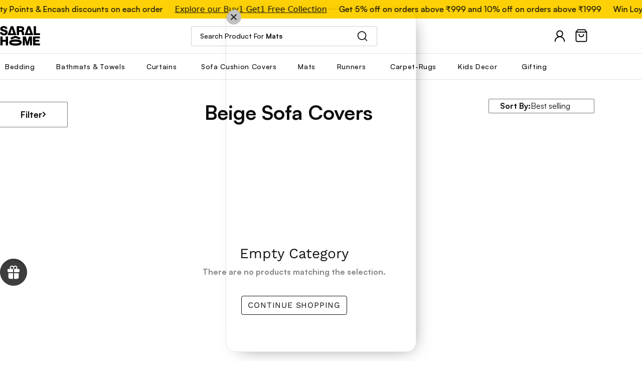

--- FILE ---
content_type: text/html; charset=utf-8
request_url: https://api.yourtoken.io/api/v1/brand/shopify/25636831318
body_size: 5104
content:
{"brandId":125,"brandDomain":"saral-homes.myshopify.com","brandCustomDomain":"saralhome.com","brandName":"Saral Home","brandTokenName":"coins","shopifyStoreId":"25636831318","shopifyStoreEmail":"online@saralhome.com","webhookAdded":false,"visibleOnMobile":true,"widgetPosition":"center","widgetLauncherType":"sticky","widgetLauncherPosition":"left","widgetLauncherOffset":null,"widgetRegistrationType":"yourtoken","widgetBannerType":"gradient","widgetBannerSubTitle":"Welcome to","widgetMainTitle":null,"widgetSubTitle":null,"widgetWaysToEarnSectionTitle":null,"widgetCTAButtonTitle":null,"widgetFontStyle":null,"themeTextColor":"#ffffff","loyaltySigninCTAButtonVisibility":false,"gradientTopColor":"#3c3b3b","gradientBottomColor":"#552f77","joinNowColor":null,"widgetThemeColor":"#3d3d3d","ribbonOfferText":"Get 30% Off using Coins","addCartNudgeBgColor":null,"addCartNudgeTitle":null,"addCartNudgeSubtitle":null,"addCartNudgeTextColor":null,"addCartNudgeHighlightColor":null,"brandDescription":"","maxTokensPerTransaction":0,"maxTokensRedeemableAsDiscount":999,"loyaltyPointsCapOnCartAmount":30,"alternatePaymentRedemptionRate":30,"tokenCreditPercentage":5,"pointsInCirculation":0,"redemptionRate":2,"redemptionBonus":0,"pointsValueWithInr":1,"tokenExpireAfterDays":10,"enableCampaignRewarding":true,"newSignupTokens":50,"firstOrderTokens":0,"loyaltyProgramName":"Reward Program","deletedAt":null,"createdAt":"2024-09-23T07:53:02.892Z","updatedAt":"2025-12-06T05:04:06.272Z","userId":183507,"mailChimp":null,"referralOnSignup":false,"referralOnFirstOrder":false,"brandGameDefaultThemeColor":null,"brandGameDefaultBackgroundColor":null,"brandGameDefaultSignupText":null,"gamificationEnabled":false,"brandGameButtonText":null,"brandGameButtonBackgroundColor":null,"brandGameButtonTextColor":null,"enableLoyaltyWidget":true,"enableReferralCampaign":true,"referralPointsForReferrer":50,"referralPointsForRefferalUser":50,"enableLoyaltyTiers":false,"numberOfLoyaltyTiers":1,"minimumOrderValue":0,"minimumPointsRequiredForReward":0,"enableFreeShipping":false,"minimumOrderValueForFreeShipping":null,"enableBirthdayPoints":true,"birthdayPoints":10,"enableBannerCampaignNudge":false,"enablePostPurchaseNudge":false,"enableAddToCartNudge":false,"enableFreeDeliveryEligibilityNudge":false,"enableLeadGenerationFormNudge":false,"enableSocialEngagementCampaign":false,"enableInstagramEngagementCampaign":false,"instagramCTALink":null,"instagramFollowPoints":0,"enableFacebookEngagementCampaign":false,"facebookCTALink":null,"facebookFollowPoints":0,"enableTwitterEngagementCampaign":false,"twitterCTALink":null,"twitterFollowPoints":0,"enableYoutubeEngagementCampaign":false,"youtubeCTALink":null,"youtubeSubscriptionPoints":0,"shopifyStoreTheme":"shella","enableRewardBadgeOnStorefront":true,"enableAltPayWithPoints":true,"enableRedeemInCartOffers":false,"enableCartLoyalty":false,"restrictPointsRewarding":false,"restrictRewardOnPaymentMethod":"none","tokenCreditPeriodInDays":null,"restrictCampaignRewarding":false,"showCustomCart":false,"countryOfOrigin":null,"currencyCode":null,"industryType":null,"enableThemeColorForText":false,"r2LogoPath":"a6b2aade-7fb3-4c03-b982-a942e5a9c06d.png","rewardToLeaveReview":0,"pointsExpiresInDays":null,"pointsExpiryNotificationInDays":7,"pointsExpiryNotificationTriggerDays":{"days":[]},"loyaltyRibbonTextColor":"#FFFFFF","ytCustomCollectionId":"gid://shopify/Collection/440391368938","ytStorefrontAccessToken":"0966609d6261ed0d631ce97abb96963e","registerOtpUsersOnShopify":true,"showLoyaltyWidgetFooterCredit":true,"minimumOrderValueToAvailDiscount":0,"cartSigninCTAMainText":null,"showLoyaltyBannerIcon":false,"loyaltyBannerTextAlignment":null,"loyaltyBannerTextColor":null,"creditPointsForOrderOn":"placed","centralizedAuthEnabled":false,"inlineCartOfferInfoText":"Discounts auto-applied on checkout","inlineCartOfferInfoRedirectLink":null,"campus_ambassador_program":null,"rewardTiersBenefitsHeading":"Shop and Earn more","rewardTiersBenefitsDescription":"Grab points while snagging your favorite stuff from the store! As your order total hits new levels, you will unlock cool perks with every tier upgrade.","bundlesEnabled":false,"checkoutSectionMessage":null,"checkoutSectionMessageRedirectLink":null,"loyaltyProgramDisabledAt":null,"loyaltyProgramEnabledAt":null,"appName":"all-in-one","enableLoyalty":false,"organizationId":null,"rewardEvent":"ORDER_PLACED","redemptionExcludedCollections":[],"allowNegativeLoyaltyPoints":false,"orderRewardRestrictionTags":[],"tagBasedRewardRates":[],"loyaltyFaqs":[],"brandLogo":{"id":"c84be778-349b-491c-8836-6dee80bd57c1","path":"https://ytbucket.8a32870d96c49933d89ad5860f4daa60.r2.cloudflarestorage.com/a6b2aade-7fb3-4c03-b982-a942e5a9c06d.png?X-Amz-Algorithm=AWS4-HMAC-SHA256&X-Amz-Content-Sha256=UNSIGNED-PAYLOAD&X-Amz-Credential=f4604958d4ff00ef9d4b2960e898b1aa%2F20260122%2Fauto%2Fs3%2Faws4_request&X-Amz-Date=20260122T090448Z&X-Amz-Expires=86400&X-Amz-Signature=830048d8d3cdffb8e3c37b6c9bfa06541cb3badebe300940fe71bb86076c41a9&X-Amz-SignedHeaders=host&x-amz-checksum-mode=ENABLED&x-id=GetObject","createdAt":"2024-09-23T13:06:49.992Z","updatedAt":"2024-09-23T13:06:49.992Z","deletedAt":null,"__entity":"FileEntity"},"status":{"id":3,"name":"Installed","__entity":"Status"},"__entity":"Brand"}

--- FILE ---
content_type: text/html; charset=utf-8
request_url: https://api.yourtoken.io/api/v1/brand/shopify/25636831318
body_size: 5103
content:
{"brandId":125,"brandDomain":"saral-homes.myshopify.com","brandCustomDomain":"saralhome.com","brandName":"Saral Home","brandTokenName":"coins","shopifyStoreId":"25636831318","shopifyStoreEmail":"online@saralhome.com","webhookAdded":false,"visibleOnMobile":true,"widgetPosition":"center","widgetLauncherType":"sticky","widgetLauncherPosition":"left","widgetLauncherOffset":null,"widgetRegistrationType":"yourtoken","widgetBannerType":"gradient","widgetBannerSubTitle":"Welcome to","widgetMainTitle":null,"widgetSubTitle":null,"widgetWaysToEarnSectionTitle":null,"widgetCTAButtonTitle":null,"widgetFontStyle":null,"themeTextColor":"#ffffff","loyaltySigninCTAButtonVisibility":false,"gradientTopColor":"#3c3b3b","gradientBottomColor":"#552f77","joinNowColor":null,"widgetThemeColor":"#3d3d3d","ribbonOfferText":"Get 30% Off using Coins","addCartNudgeBgColor":null,"addCartNudgeTitle":null,"addCartNudgeSubtitle":null,"addCartNudgeTextColor":null,"addCartNudgeHighlightColor":null,"brandDescription":"","maxTokensPerTransaction":0,"maxTokensRedeemableAsDiscount":999,"loyaltyPointsCapOnCartAmount":30,"alternatePaymentRedemptionRate":30,"tokenCreditPercentage":5,"pointsInCirculation":0,"redemptionRate":2,"redemptionBonus":0,"pointsValueWithInr":1,"tokenExpireAfterDays":10,"enableCampaignRewarding":true,"newSignupTokens":50,"firstOrderTokens":0,"loyaltyProgramName":"Reward Program","deletedAt":null,"createdAt":"2024-09-23T07:53:02.892Z","updatedAt":"2025-12-06T05:04:06.272Z","userId":183507,"mailChimp":null,"referralOnSignup":false,"referralOnFirstOrder":false,"brandGameDefaultThemeColor":null,"brandGameDefaultBackgroundColor":null,"brandGameDefaultSignupText":null,"gamificationEnabled":false,"brandGameButtonText":null,"brandGameButtonBackgroundColor":null,"brandGameButtonTextColor":null,"enableLoyaltyWidget":true,"enableReferralCampaign":true,"referralPointsForReferrer":50,"referralPointsForRefferalUser":50,"enableLoyaltyTiers":false,"numberOfLoyaltyTiers":1,"minimumOrderValue":0,"minimumPointsRequiredForReward":0,"enableFreeShipping":false,"minimumOrderValueForFreeShipping":null,"enableBirthdayPoints":true,"birthdayPoints":10,"enableBannerCampaignNudge":false,"enablePostPurchaseNudge":false,"enableAddToCartNudge":false,"enableFreeDeliveryEligibilityNudge":false,"enableLeadGenerationFormNudge":false,"enableSocialEngagementCampaign":false,"enableInstagramEngagementCampaign":false,"instagramCTALink":null,"instagramFollowPoints":0,"enableFacebookEngagementCampaign":false,"facebookCTALink":null,"facebookFollowPoints":0,"enableTwitterEngagementCampaign":false,"twitterCTALink":null,"twitterFollowPoints":0,"enableYoutubeEngagementCampaign":false,"youtubeCTALink":null,"youtubeSubscriptionPoints":0,"shopifyStoreTheme":"shella","enableRewardBadgeOnStorefront":true,"enableAltPayWithPoints":true,"enableRedeemInCartOffers":false,"enableCartLoyalty":false,"restrictPointsRewarding":false,"restrictRewardOnPaymentMethod":"none","tokenCreditPeriodInDays":null,"restrictCampaignRewarding":false,"showCustomCart":false,"countryOfOrigin":null,"currencyCode":null,"industryType":null,"enableThemeColorForText":false,"r2LogoPath":"a6b2aade-7fb3-4c03-b982-a942e5a9c06d.png","rewardToLeaveReview":0,"pointsExpiresInDays":null,"pointsExpiryNotificationInDays":7,"pointsExpiryNotificationTriggerDays":{"days":[]},"loyaltyRibbonTextColor":"#FFFFFF","ytCustomCollectionId":"gid://shopify/Collection/440391368938","ytStorefrontAccessToken":"0966609d6261ed0d631ce97abb96963e","registerOtpUsersOnShopify":true,"showLoyaltyWidgetFooterCredit":true,"minimumOrderValueToAvailDiscount":0,"cartSigninCTAMainText":null,"showLoyaltyBannerIcon":false,"loyaltyBannerTextAlignment":null,"loyaltyBannerTextColor":null,"creditPointsForOrderOn":"placed","centralizedAuthEnabled":false,"inlineCartOfferInfoText":"Discounts auto-applied on checkout","inlineCartOfferInfoRedirectLink":null,"campus_ambassador_program":null,"rewardTiersBenefitsHeading":"Shop and Earn more","rewardTiersBenefitsDescription":"Grab points while snagging your favorite stuff from the store! As your order total hits new levels, you will unlock cool perks with every tier upgrade.","bundlesEnabled":false,"checkoutSectionMessage":null,"checkoutSectionMessageRedirectLink":null,"loyaltyProgramDisabledAt":null,"loyaltyProgramEnabledAt":null,"appName":"all-in-one","enableLoyalty":false,"organizationId":null,"rewardEvent":"ORDER_PLACED","redemptionExcludedCollections":[],"allowNegativeLoyaltyPoints":false,"orderRewardRestrictionTags":[],"tagBasedRewardRates":[],"loyaltyFaqs":[],"brandLogo":{"id":"c84be778-349b-491c-8836-6dee80bd57c1","path":"https://ytbucket.8a32870d96c49933d89ad5860f4daa60.r2.cloudflarestorage.com/a6b2aade-7fb3-4c03-b982-a942e5a9c06d.png?X-Amz-Algorithm=AWS4-HMAC-SHA256&X-Amz-Content-Sha256=UNSIGNED-PAYLOAD&X-Amz-Credential=f4604958d4ff00ef9d4b2960e898b1aa%2F20260122%2Fauto%2Fs3%2Faws4_request&X-Amz-Date=20260122T090448Z&X-Amz-Expires=86400&X-Amz-Signature=830048d8d3cdffb8e3c37b6c9bfa06541cb3badebe300940fe71bb86076c41a9&X-Amz-SignedHeaders=host&x-amz-checksum-mode=ENABLED&x-id=GetObject","createdAt":"2024-09-23T13:06:49.992Z","updatedAt":"2024-09-23T13:06:49.992Z","deletedAt":null,"__entity":"FileEntity"},"status":{"id":3,"name":"Installed","__entity":"Status"},"__entity":"Brand"}

--- FILE ---
content_type: text/html; charset=utf-8
request_url: https://api.yourtoken.io/api/v1/brand/shopify/25636831318
body_size: 5103
content:
{"brandId":125,"brandDomain":"saral-homes.myshopify.com","brandCustomDomain":"saralhome.com","brandName":"Saral Home","brandTokenName":"coins","shopifyStoreId":"25636831318","shopifyStoreEmail":"online@saralhome.com","webhookAdded":false,"visibleOnMobile":true,"widgetPosition":"center","widgetLauncherType":"sticky","widgetLauncherPosition":"left","widgetLauncherOffset":null,"widgetRegistrationType":"yourtoken","widgetBannerType":"gradient","widgetBannerSubTitle":"Welcome to","widgetMainTitle":null,"widgetSubTitle":null,"widgetWaysToEarnSectionTitle":null,"widgetCTAButtonTitle":null,"widgetFontStyle":null,"themeTextColor":"#ffffff","loyaltySigninCTAButtonVisibility":false,"gradientTopColor":"#3c3b3b","gradientBottomColor":"#552f77","joinNowColor":null,"widgetThemeColor":"#3d3d3d","ribbonOfferText":"Get 30% Off using Coins","addCartNudgeBgColor":null,"addCartNudgeTitle":null,"addCartNudgeSubtitle":null,"addCartNudgeTextColor":null,"addCartNudgeHighlightColor":null,"brandDescription":"","maxTokensPerTransaction":0,"maxTokensRedeemableAsDiscount":999,"loyaltyPointsCapOnCartAmount":30,"alternatePaymentRedemptionRate":30,"tokenCreditPercentage":5,"pointsInCirculation":0,"redemptionRate":2,"redemptionBonus":0,"pointsValueWithInr":1,"tokenExpireAfterDays":10,"enableCampaignRewarding":true,"newSignupTokens":50,"firstOrderTokens":0,"loyaltyProgramName":"Reward Program","deletedAt":null,"createdAt":"2024-09-23T07:53:02.892Z","updatedAt":"2025-12-06T05:04:06.272Z","userId":183507,"mailChimp":null,"referralOnSignup":false,"referralOnFirstOrder":false,"brandGameDefaultThemeColor":null,"brandGameDefaultBackgroundColor":null,"brandGameDefaultSignupText":null,"gamificationEnabled":false,"brandGameButtonText":null,"brandGameButtonBackgroundColor":null,"brandGameButtonTextColor":null,"enableLoyaltyWidget":true,"enableReferralCampaign":true,"referralPointsForReferrer":50,"referralPointsForRefferalUser":50,"enableLoyaltyTiers":false,"numberOfLoyaltyTiers":1,"minimumOrderValue":0,"minimumPointsRequiredForReward":0,"enableFreeShipping":false,"minimumOrderValueForFreeShipping":null,"enableBirthdayPoints":true,"birthdayPoints":10,"enableBannerCampaignNudge":false,"enablePostPurchaseNudge":false,"enableAddToCartNudge":false,"enableFreeDeliveryEligibilityNudge":false,"enableLeadGenerationFormNudge":false,"enableSocialEngagementCampaign":false,"enableInstagramEngagementCampaign":false,"instagramCTALink":null,"instagramFollowPoints":0,"enableFacebookEngagementCampaign":false,"facebookCTALink":null,"facebookFollowPoints":0,"enableTwitterEngagementCampaign":false,"twitterCTALink":null,"twitterFollowPoints":0,"enableYoutubeEngagementCampaign":false,"youtubeCTALink":null,"youtubeSubscriptionPoints":0,"shopifyStoreTheme":"shella","enableRewardBadgeOnStorefront":true,"enableAltPayWithPoints":true,"enableRedeemInCartOffers":false,"enableCartLoyalty":false,"restrictPointsRewarding":false,"restrictRewardOnPaymentMethod":"none","tokenCreditPeriodInDays":null,"restrictCampaignRewarding":false,"showCustomCart":false,"countryOfOrigin":null,"currencyCode":null,"industryType":null,"enableThemeColorForText":false,"r2LogoPath":"a6b2aade-7fb3-4c03-b982-a942e5a9c06d.png","rewardToLeaveReview":0,"pointsExpiresInDays":null,"pointsExpiryNotificationInDays":7,"pointsExpiryNotificationTriggerDays":{"days":[]},"loyaltyRibbonTextColor":"#FFFFFF","ytCustomCollectionId":"gid://shopify/Collection/440391368938","ytStorefrontAccessToken":"0966609d6261ed0d631ce97abb96963e","registerOtpUsersOnShopify":true,"showLoyaltyWidgetFooterCredit":true,"minimumOrderValueToAvailDiscount":0,"cartSigninCTAMainText":null,"showLoyaltyBannerIcon":false,"loyaltyBannerTextAlignment":null,"loyaltyBannerTextColor":null,"creditPointsForOrderOn":"placed","centralizedAuthEnabled":false,"inlineCartOfferInfoText":"Discounts auto-applied on checkout","inlineCartOfferInfoRedirectLink":null,"campus_ambassador_program":null,"rewardTiersBenefitsHeading":"Shop and Earn more","rewardTiersBenefitsDescription":"Grab points while snagging your favorite stuff from the store! As your order total hits new levels, you will unlock cool perks with every tier upgrade.","bundlesEnabled":false,"checkoutSectionMessage":null,"checkoutSectionMessageRedirectLink":null,"loyaltyProgramDisabledAt":null,"loyaltyProgramEnabledAt":null,"appName":"all-in-one","enableLoyalty":false,"organizationId":null,"rewardEvent":"ORDER_PLACED","redemptionExcludedCollections":[],"allowNegativeLoyaltyPoints":false,"orderRewardRestrictionTags":[],"tagBasedRewardRates":[],"loyaltyFaqs":[],"brandLogo":{"id":"c84be778-349b-491c-8836-6dee80bd57c1","path":"https://ytbucket.8a32870d96c49933d89ad5860f4daa60.r2.cloudflarestorage.com/a6b2aade-7fb3-4c03-b982-a942e5a9c06d.png?X-Amz-Algorithm=AWS4-HMAC-SHA256&X-Amz-Content-Sha256=UNSIGNED-PAYLOAD&X-Amz-Credential=f4604958d4ff00ef9d4b2960e898b1aa%2F20260122%2Fauto%2Fs3%2Faws4_request&X-Amz-Date=20260122T090448Z&X-Amz-Expires=86400&X-Amz-Signature=830048d8d3cdffb8e3c37b6c9bfa06541cb3badebe300940fe71bb86076c41a9&X-Amz-SignedHeaders=host&x-amz-checksum-mode=ENABLED&x-id=GetObject","createdAt":"2024-09-23T13:06:49.992Z","updatedAt":"2024-09-23T13:06:49.992Z","deletedAt":null,"__entity":"FileEntity"},"status":{"id":3,"name":"Installed","__entity":"Status"},"__entity":"Brand"}

--- FILE ---
content_type: text/html; charset=utf-8
request_url: https://api.yourtoken.io/api/v1/storefront-settings/all?shopifyStoreId=25636831318
body_size: 1717
content:
{"rewardBadge":{"badgeImage":{"id":"","path":""},"badgePadding":"5","badgeFontSize":"8","badgeImageSize":"14","badgeTextColor":"#e2e0e0","badgePrefixText":"get","badgeSuffixText":" points","badgeTextFamily":"","badgeCornerRadius":"20","offsetXListingPages":"15","offsetYListingPages":"15","badgeBackgroundColor":"#4d4857","alignmentOnDetailsPage":"right","alignmentOnListingPages":"left","enableBadgeOnDeatilsPage":true,"enableBadgeOnListingPages":true},"altPayment":{"altPayImage":{"id":"","path":""},"altPayFontSize":"12","altPayImageSize":"20","altPayTextColor":"#1e1d22","altPaySuffixText":"Points","altPayTextFamily":"","isAltPayTextBold":false,"alignmentOnDetailsPage":"right","altPayContainerPadding":"5","alignmentOnListingPages":"left","enableAltPayOnDetailsPage":true,"enableAltPayOnListingPages":true},"redeemCartOffers":null,"geoValidator":null,"sticky_product_bar":null,"cart_offers_carousel":null,"cart_gift_wrap":null,"cart_timer":null,"cart_gst_section":null,"CART_PRODUCT_RECOMMENDATIONS":{"showProductRecs":false,"productRecsTitleText":"People Also Bought","showManualProductRecs":true,"showDynamicProductRecs":true,"recommendedProductsList":{"productHandles":["saral-home-bath-place-mat-gift-set-crochet","star-gift","star-home-gift-set-mela-teal","home-style-gift-pack-alleven-combo","heart-home-gift-set-copy-2"]},"showProductRecsOnMobile":true,"useYourTokenProductRecs":true,"productRecsCtaButtonText":"Add to Cart","showProductRecsOnDesktop":true,"adjustProductRecsBasedOnCartCheckpoints":true},"freebie_milestone":null,"freebie_claim":null,"floating_cart":null,"drawer_layout":null,"checkout_section":{"toggleDecimal":true,"isStickyCheckout":false,"showPoweredByBadge":false,"checkoutButtonColor":"#ffcf06","discountInCheckoutButton":false,"checkoutButtonBottomSpacing":8,"checkoutSectionMessageDisplay":"ribbon","showCheckoutButtonPaymentIcons":true},"trusted_badge":null}

--- FILE ---
content_type: text/css
request_url: https://saralhome.com/cdn/shop/t/152/assets/custom.css?v=172493893364600797821766492848
body_size: 18025
content:
/** Shopify CDN: Minification failed

Line 1320:19 Expected ")" to end URL token
Line 4877:4 Unexpected "{"
Line 4877:5 Expected identifier but found "%"
Line 4877:45 Expected identifier but found "%"

**/
/* fonts  */
.satoshi-reg {
  font-family: var(--satoshi-regular);
}
.satoshi-med {
  font-family: var(--satoshi-medium);
}
.satoshi-bold {
  font-family: var(--satoshi-bold);
}
.desk-content {
  display: block;
}
.mob-content {
  display: none;
}
@media (max-width: 749px) {
  .desk-content {
    display: none;
  }
  .mob-content {
    display: block;
  }
}
/* judgeme  */
.jdgm-carousel-wrapper {
  width: 100% !important;
  margin: auto;
  padding: 48px 0;
}
.jdgm-rev-widg.container {
  margin-inline: auto;
  max-width: 91.67% !important;
  padding: 0;
}
.jdgm-rev-widg.container .jdgm-rev-widg__title {
  font-size: 40px;
  line-height: 54px;
  color: #0c0c0c;
  margin-bottom: 40px;
  letter-spacing: 0;
  text-transform: capitalize;
  font-family: var(--satoshi-bold);
}
.jdgm-carousel-item__review-body > p {
  font-family: var(--satoshi-medium);
  color: #0c0c0c;
}
.jdgm-carousel-item__reviewer-name {
  opacity: 1;
}

.jdgm-carousel__arrows {
  margin: 40px auto 10px auto !important;
  font-size: 0;
  text-align: center;
}
.product-collection .rating {
  display: inline-block;
  position: absolute;
  width: max-content;
  background-color: #fff;
  padding: 4px 8px;
  top: 4%;
  border-radius: 2px;
  right: 5%;
}
@media (max-width: 768px) {
  .product-collection .rating {
    top: 2%;
    right: 4%;
  }
  .jdgm-rev-widg.container .jdgm-rev-widg__title {
    font-size: 28px;
    line-height: 37px;
    margin-bottom: 32px;
  }
}
.product-collection {
  position: relative;
}
.product-collection .rating .review-badge {
  display: flex;
  gap: 4px;
  align-items: center;
}
.product-collection .rating span.star-icon {
  line-height: 0;
}
.product-collection .rating span.rating-text {
  font-size: 10px;
  line-height: 13px;
  color: #0c0c0c;
  font-family: "Satoshi-Bold";
}
shopify-buy-it-now-button {
  width: 100%;
  height: 100%;
  display: inline-block;
}
/* header css  */

.header__content .header__line-additional {
  display: none !important;
}
.header__content .header_first_part {
  width: 91.67%;
  margin-inline: auto;
  justify-content: space-between;
}
.header__content .header_first_part .header__search-form.search-ajax {
  width: fit-content;
  max-width: fit-content;
  position: relative;
}
.header_first_part .header__search-form.search-ajax button.btn {
  position: absolute;
  right: 3%;
  border: none;
  min-height: auto;
  background-color: transparent;
}
.header__content .header_first_part label.d-flex input[type="search"] {
  width: 29vw;
  border: 1px solid #d0d0d0;
  background-color: #fff;
  min-height: 40px;
}
.header__content .logo svg {
  width: 80px;
}
.header__content nav.menu {
  width: 100%;
}
.header__content .menu__panel {
  justify-content: space-between;
}
.header__content .menu__item a span {
  font-size: 14px;
  line-height: 19px;
  color: #0c0c0c;
  font-family: "Satoshi-Medium";
  text-transform: capitalize;
}
.header__content .header_second_part {
  width: 86%;
  margin-inline: auto;
}
.header_first_part
  .btn_cart
  a.header__btn-cart.position-relative.d-flex.align-items-center.text-nowrap.js-popup-button {
  margin-bottom: 0 !important;
}
.tag-list li {
  font-size: 16px;
  line-height: 21px;
  color: #0c0c0c;
  font-family: "Satoshi-Medium";
}
.header_first_part span.static-text {
  font-size: 14px;
  line-height: 19px;
  color: #0c0c0c;
  font-family: "Satoshi-Medium";
  text-transform: capitalize;
}
.header_first_part span.dynamic-text {
  font-size: 14px;
  line-height: 19px;
  font-family: "Satoshi-Bold";
  color: #0c0c0c;
  padding-left: 4px;
}
.header_first_part .placeholder_txt {
  display: flex;
  position: absolute;
  left: 5%;
}
.header_first_part .placeholder_txt.hide_span {
  display: none !important;
}
.header_first_part input#searchInput {
  padding-left: 20px !important;
  font-size: 14px;
  line-height: 19px;
  font-family: "Satoshi-Medium";
  color: #0c0c0c;
  border-radius: 2px;
}
@media (min-width: 750px) {
  a.header__btn-search.d-flex.d-lg-flex.align-items-lg-center.ml-25.ml-lg-15.js-popup-button {
    display: none !important;
  }
}

@media (max-width: 749px) {
  .header_first_part
    a.header__btn-account.d-none.align-items-center.position-relative.ml-25.ml-lg-15.js-popup-button {
    display: none !important;
  }
  .header__content .logo svg {
    width: 64px !important;
  }
  .header__content .header_first_part .header__counter {
    top: 11px;
    left: 26px;
  }
  .header_first_part a.header__btn-account {
    margin-left: 12px !important;
  }
  .header_first_part a.header__btn-search {
    margin-left: 10px !important;
  }
  .header_first_part .btn_cart {
    margin-left: 10px !important;
  }
  a.mob-category-nav-link {
    font-size: 14px !important;
    line-height: 19px;
    color: #0c0c0c;
    font-family: "Satoshi-Medium";
  }
  header-section .header__content {
    border-bottom: 1px solid #d0d0d0;
  }
  .header__content .mob-category-nav {
    padding: 16px 0px 8px 0px !important;
    border-top: 1px solid #d0d0d0;
    margin-top: 6px;
  }
  header-section .header--sticky-type-slim .header__content {
    padding-top: 10px;
    padding-bottom: 10px;
  }
  header-section .mob-category-nav-container {
    padding-inline: 20px;
  }
}

/* search css  */
.search-ajax__result .product-search-2__title.mb-5 {
  margin-bottom: 10px !important;
}
.search-ajax__result span.price.price--sale {
  display: flex !important;
  gap: 8px;
  flex-direction: row-reverse;
  width: fit-content;
}
.search-ajax__content .product-search-2__title a:hover {
  color: #0c0c0c;
}
@media (min-width: 768px) {
  .search-ajax__result span.price.price--sale > span:first-child {
    font-size: 14px !important;
  }
  .search-ajax__result span.price.price--sale > span:nth-child(2) {
    font-size: 16px;
  }
  .search-ajax__result.row.pt-20 > div {
    margin-bottom: 20px !important;
  }
}

.category_pg,
.row.cat {
  background: #fffdfa;
}
.header__btn-language.position-relative.d-none.d-lg-flex.align-items-lg-center.mt-lg-4.cursor-pointer,
.product-collection__buttons.d-flex.flex-column.flex-lg-row.align-items-lg-center.flex-wrap.mt-5.mt-lg-10,
.product-collection__price.mb-10 span.ps,
.product-page
  .product-page-info__payments.product-page-info__field.d-flex.flex-column.align-items-start.mb-15,
a.header__btn-compare.d-flex.align-items-center.position-relative.text-nowrap.js-popup-button,
a.header__btn-services.position-relative.d-flex.align-items-center.ml-25.ml-lg-15.js-popup-button,
a.header__btn-wishlist.d-flex.align-items-center.position-relative.text-nowrap.js-popup-button {
  display: none !important;
}
.mf4 a,
.sap span a u {
  text-decoration: none;
}
.product-image__overlay-top.position-absolute.d-flex.flex-wrap.top-0.left-0.w-100.px-10.pt-10
  .product-image__overlay-top-right.product-collection__button-quick-view.position-lg-relative.d-none.d-lg-flex.mb-lg-10.ml-lg-auto
  a.button-quick-view.d-flex.flex-center.rounded-circle.js-popup-button
  i
  svg.icon.icon-theme-154,
div#CollectionCurrentFilters
  .collection-current-filters.collection-current-filters--type-1.d-flex.flex-wrap
  facet-remove.collection-current-filters__item.mb-10.mr-10
  a.d-flex.flex-center.px-10.cursor-pointer
  i.ml-3
  svg.icon.icon-theme-190 {
  fill: white;
}
.hovered svg,
.waal2 details[open] svg {
  transform: rotate(180deg);
}
.hovered svg,
.slider-dots span,
.slider_dots .dots,
.waal2 details svg {
  transition: 0.3s ease-in;
}
#option-color label span,
.popup-sidebar__content
  label.collection-filters__checkbox.input-checkbox.d-flex.align-items-center.mb-15.mb-lg-10.mr-15.mr-lg-10.input-checkbox--unbordered.cursor-pointer
  span.filter-color-label,
.product-page
  .product-options.product-options--type-page.js-product-options
  #option-Size
  label
  > span:first-child,
main.js-menu.js-position a span,
nav.menu.menu--main.js-menu.js-position a span {
  text-transform: capitalize;
  text-transform: capitalize;
  text-transform: capitalize;
}
.about_wrap h3,
.desc_wrap h3,
.desc_wrap h6 {
  text-transform: uppercase;
}
.flash-sale-section-wrap h1,
.home-carousal h1,
.homepage-featured-banner-section h1,
.ship-info-section-desk *,
.shop-by-room-container h1 {
  letter-spacing: -0.4px;
}
.homepage-featured-banner-section .banner-slider-heading,
.kids_box *,
.p_txt h4,
.roomtype-heading,
.sub_box4 button {
  font-family: var(--button-font);
}
.carousal-main-heading,
.homepage-featured-banner-section h5,
.p_txt h3 {
  font-family: var(--heading-font);
}
#insta-feed h2,
.carousal-image-links,
.shop-room-section-heading {
  font-family: var(--button-font) !important;
}
.homepage-featured-banner-section .banner-slider-subheading,
.roomtype-content {
  font-family: var(--content-font);
}
.categories-wrap-head > a,
button.category-head.secondary-button.active {
  font-family: var(--heading-font) !important;
}
#footer form input.btn,
.footer__subscription.row.mb-25 p,
.homepage_slider .s_button,
h1,
h2,
h3,
h4,
h5,
h6 {
  font-family: var(--body_font);
}
button.category-head.secondary-button {
  font-family: var(--content-font) !important;
}
.section-padding {
  padding-inline: 120px;
}
.section-padding-left {
  padding-left: 70px;
}
.section-padding-right {
  padding-right: 120px;
}
.section-wrap {
  margin-bottom: 100px;
}
a,
p,
span {
  /* font-family: var(--heading_font); */
  font-family: "Satoshi-Bold";
}
body {
  font-family: "Satoshi-Medium";
}
.fix_padding {
  padding: 50px;
}
.row.cat {
  justify-content: center;
  width: 100% !important;
}
.category_pg .title {
  padding: 18px 0 80px;
}
.category_pg .container,
.homepage_slider .s-text > center,
.site-wrapper h2 {
  margin-bottom: 50px;
}
.s_text {
  z-index: 1;
  position: relative;
}
.slider_dots .activeDot {
  background-color: #3a3844 !important;
  border: 1px solid #3a3844 !important;
}
.dots {
  background-color: #ebeef0 !important;
  border-radius: 0 !important;
  border: 1px solid #3a3844 !important;
}
.slider_dots .dots {
  background-color: #000;
  display: block !important;
  border-radius: 15px;
  margin: 10px;
  width: 10px !important;
  height: 6px !important;
}
.sl_text {
  margin-top: auto;
  margin-bottom: auto;
  padding: 50px 40px !important;
  background: #f7fdff;
  z-index: 26;
  width: 600px;
  position: absolute;
  top: 50%;
  transform: translateY(-50%);
}
.mc1 span.price,
.popup-navigation .product_slider h2.hed,
.sl_text center {
  text-align: left;
}
.bttn,
.col-3.p_img,
.footer__subscription.row.mb-25 h5,
.footer__subscription.row.mb-25 p,
.kf h2,
.mf,
.pi {
  text-align: center;
}
h2.s_h {
  font-weight: 700;
}
.sl_text p {
  font-size: 24px;
}
.s_button {
  font-size: 16px;
  border-radius: 5px;
  padding: 12px 48px;
  color: #fff;
  background: #3a3844;
  border: 1px solid #3a3844;
}
.footer__border-top.w-100.mb-45.d-lg-none,
.main-footer .mf1 p,
.main-footer .mf1 span,
.mf2,
.ni img,
.product-collection__more-info.mb-3,
.product-collection__reviews,
.slider_btns {
  display: none;
}
.icon_and.txt,
.popup
  .collection-sidebar-section.collection-sidebar-section--content-current-filters.collection-sidebar-section--bordered.js-collection-sidebar-section,
.product_slider_slider,
div#option-Pack label,
ul.slick-dots {
  display: flex;
  display: flex;
}
@media (max-width: 768px) {
  .section-wrap {
    margin-bottom: 40px;
  }
  .section-padding {
    padding-inline: 20px;
  }
  .section-padding-left {
    padding-left: 20px;
  }
  .section-padding-right {
    padding-right: 20px;
  }
  .collection-control__view-wrapper.col-4.col-lg-5.d-flex.justify-content-lg-end.align-items-center,
  .desktop {
    display: none !important;
  }
  footer#footer {
    display: flex !important;
    flex-direction: column-reverse !important;
  }
  .hamburger-navigation-all .burger-toggle,
  .hamburger-navigation-all .menu___back,
  .hamburger-navigation-all .menu__item {
    margin-bottom: 15px !important;
  }
  .logo svg {
    width: 100% !important;
    height: 100% !important;
  }
  .fix_padding {
    padding: 30px 16px !important;
  }
  .collections #option-Color .product-options__value,
  .collections #option-color .product-options__value {
    flex: 0 0 18%;
    max-width: 18%;
  }
  .product-collection__wrapper.mb-30.mb-lg-30 {
    padding: 0 !important;
    margin-bottom: 0 !important;
  }
  .s-text {
    background: #fff !important;
    height: 300px !important;
  }
  select#SortByClone {
    display: none;
  }
  .collection-control.mb-25.mb-lg-30 .row {
    display: flex;
    align-items: center;
  }
  .col-8.col-lg-4.d-flex.d-lg-flex.align-items-center {
    flex: 0 0 50%;
    max-width: 50%;
    padding: 0;
  }
  .col-12.d-lg-none.mt-15 {
    flex: 0 0 50%;
    max-width: 50%;
    margin: 0 !important;
    padding: 0 !important;
  }
  .select.position-relative.js-dropdown.js-select .d-flex.align-items-center {
    width: max-content;
  }
  .collections label.collection-filters__label.caption-large.mb-0.mr-5 {
    font-family: var(--body_font);
    margin-right: 25px !important;
    font-size: 16px !important;
  }
  .collection-control.mb-25.mb-lg-30 .row {
    justify-content: normal;
    gap: 0;
    width: 100%;
    margin: 0 !important;
  }
  .collections
    .col-8.col-lg-4.d-flex.d-lg-flex.align-items-center
    .d-flex.d-lg-flex.mr-30
    .collection-control__button-sidebar.d-flex.align-items-center.cursor-pointer.js-popup-button {
    border-right: 1px solid !important;
    border-radius: 0 !important;
    font-size: 16px !important;
    border-top: 0 solid !important;
    border-left: 0 solid !important;
    border-bottom: 0 solid !important;
    padding: 15px 0 !important;
    width: 100% !important;
    text-align: center;
    justify-content: center;
    min-width: 100% !important;
    margin: 0;
    background: #fff;
  }
  div#option-Size label > span:nth-child(2) {
    font-size: 12px !important;
  }
}
.r_c {
  padding: 100px 0;
}
.r_txt {
  margin: 20px 0;
}
button.r_btn {
  padding: 16px 48px;
  background: #bf9d7f;
  color: #fff;
  border: 0;
  border-radius: 5px;
}
.mf4 a:hover,
.ph_text,
.ph_text p {
  color: #fff;
}
.col-12.m-0 h2.hed {
  padding: 0 0 0 40px;
}
@media (max-width: 768px) {
  h2.s_h {
    font-size: 20px;
    font-weight: 400;
    line-height: 32px;
    color: #505050;
    padding: 32px 24px 12px;
    margin: 0;
  }
  .s_p {
    font-weight: 500;
    font-size: 12px !important;
    line-height: 16px;
    color: #3a3844;
    padding: 24px;
  }
  .p-5.s-text {
    background: #f6fdff;
    height: 300px !important;
  }
  .col-md-6.col-12.icon_and.txt {
    padding-left: 20px;
  }
  .r_c {
    padding: 100px 0;
  }
  h2.hed {
    margin: 20px 0 30px !important;
    font-weight: 900;
    font-size: 22px;
    line-height: 28px;
    text-align: center;
    color: #525159;
  }
}
.product-options__value--circle.active:before {
  border: 0 !important;
}
span.price {
  font-size: 11px;
  font-weight: 700;
}
.popup-navigation
  .search__content
  .product-search__price.mb-10
  span.price.price--sale
  span,
span.cmp {
  font-size: 14px !important;
}
span.cmp {
  font-weight: 200;
}
span.prs {
  font-size: 15px;
  font-weight: 700;
  color: #000;
}
h2.hed {
  letter-spacing: 0;
  margin: 25px 40px;
  font-family: var(--heading_font) !important;
}
.product-collection__title.mb-3 h4 {
  font-size: 18px;
  font-weight: 700;
  line-height: 26px;
}
.product_slider_slider {
  flex-direction: row;
  gap: 30px !important;
  flex-wrap: noWrap;
  scroll-snap-type: x;
  flex-direction: row;
  gap: 40px;
  flex-wrap: noWrap;
  scroll-snap-type: x;
  margin-left: 30px;
  overflow-x: auto !important;
}
.mf4,
ul.slick-dots {
  justify-content: center;
}
.login.pb-60 .container .pt-35.mt-35.border-top,
.prod_desc li,
.product-options__section.d-flex.flex-wrap.px-2 {
  padding: 0 !important;
}
.product-collection__title.mb-3 h4.m-0 {
  height: max-content;
}
.clr,
.product-collection__wrapper.mb-30.mb-lg-30 {
  padding: 0;
}
.product-collection__wrapper.mb-30.mb-lg-30 {
  margin-bottom: 0 !important;
}
.icon_and.txt {
  padding: 20px 0;
}
.bttn {
  padding-top: 23px;
}
ul.slick-dots {
  gap: 15px;
}
ul:not(.list-unstyled):not([list-unstyled]) li.slick-active::before {
  background: red;
}
.slick-track {
  padding: 10px 0;
}
footer__content footer#footer {
  background: #fffdfa;
  margin-top: 32px !important;
}
.footer__subscription col-lg-12 mb-10 col-lg-12.mb-10 p {
  color: #fff !important;
  font-size: 20px !important;
  letter-spacing: 11px !important;
}
.footer__subscription.row.mb-25 p {
  letter-spacing: 13px;
}
.footer__subscription.row.mb-25 h5 {
  letter-spacing: 5px;
}
#footer input.mb-10.mb-lg-20 {
  border: 1px solid #3a3844;
  background: 0 0;
  height: 50px;
  border-radius: 6px;
}
#footer form input.btn {
  background: #3a3844;
  height: 50px;
  font-weight: 400;
  font-size: 16px;
  line-height: 15px;
  border-radius: 6px;
}
.footer__subscription.row.mb-25 p {
  font-weight: 600;
  font-size: 19px;
  line-height: 27px;
  letter-spacing: 0.205em;
  color: #3a3844;
  font-style: var(--body_font_bold);
  padding: 16px 68px 0;
}
.footer__subscription.row.mb-25 h5 {
  font-weight: 400;
  font-size: 13px;
  line-height: 20px;
  letter-spacing: 0.1em;
  color: #3a3844;
  padding: 40px 70px 0;
  font-family: var(--body_font);
}
.collections select#SortByClone option,
.product-collection__price.mb-10 span,
.sap span a u,
.select__dropdown.dropdown.d-none.position-lg-absolute.top-lg-100.left-lg-0
  div
  span {
  font-family: var(--body_font) !important;
}
.product_slider_slider > product-item {
  flex: 0 0 80% !important;
  max-width: 80% !important;
  gap: 24px !important;
}
.product-image img {
  width: 100%;
  object-fit: fill;
}
.product-collection__title a {
  font-weight: 600;
  font-size: 16px;
  line-height: 20px;
  color: #525252 !important;
}
.mf4 a,
.sap span a u {
  font-weight: 500;
  line-height: 16px;
}
.product-collection__title.mb-3 {
  min-height: 35px;
  margin-bottom: 0 !important;
  padding: 8px 0 0 !important;
}
.product-collection__price.mb-10 span.prs,
.product-collection__price.mb-10 span:nth-child(2) {
  font-weight: 500;
  font-size: 15px;
  line-height: 16px;
  color: #000;
  font-family: var(--body_font) !important;
  white-space: nowrap;
}
.product-collection__price.mb-10 {
  margin: 0 !important;
  padding: 5px 0 10px;
  display: flex;
  align-items: center;
  gap: 5px;
}
.carousel.carousel-products.position-relative.mt-30.pb-60.mt-lg-0
  .border-top.mb-50,
.cart__items .cart__head.pb-10.border-bottom,
.col-lg-4.col-xl-3.mt-25.mt-lg-0
  aside.cart__sidebar.p-20.border
  > div:nth-child(2),
.col-lg-4.col-xl-3.mt-25.mt-lg-0
  aside.cart__sidebar.p-20.border
  > div:nth-child(3),
.col-lg-4.col-xl-3.mt-25.mt-lg-0
  aside.cart__sidebar.p-20.border
  > h3:first-child,
.login.pb-60 .container .pt-35.mt-35.border-top h2.h3.text-center,
.popup
  .collection-sidebar-type-1
  .collection-sidebar-section__head
  h5.d-flex.align-items-center.mb-0
  i.collection-sidebar-section__arrow,
.price--sale > span:not(:first-child):before,
.product-collection div#option-Size,
.product-collection div#option-size,
.product-page .dynamic-checkout__confirmation.text-center.text-md-left,
.product-page
  .product-page-info__payments.product-page-info__field.d-flex.flex-column.align-items-start.mb-15
  > label:first-child,
.product-page .product-page-info__price.text-center.text-md-left.mb-25 span.ps,
.product-page .product-page__tabs.mt-30,
.product-page .slider-dots,
.product-page .uwl-btn-wrap.uwl-btn-position-left,
.quick-view .slider-dots,
.uwl-btn-wrap.uwl-btn-position-left,
div#CollectionCurrentFilters
  a.underlined-link.d-inline-flex.flex-center.cursor-pointer
  i.mr-8,
section#shopify-section-template--16436768997610__1663138370eb9943ef
  .col-12
  .s-text
  center {
  display: none;
}
.product-options__section.d-flex.flex-wrap.px-2 div {
  border-radius: 4px !important;
}
.product-options--type-collection .product-options__value--circle {
  width: 35px;
  height: 35px;
}
#header .header__content span.header__btn-menu i.mt-3,
.collection-control__sort-by.mr-20,
.product-collection__content.d-flex.flex-column.align-items-start.mt-15,
.product-page
  .dynamic-checkout__button.dynamic-checkout__button--styled.mt-25.disabled,
.sticky_buttons .mt-20.mb-15 {
  margin: 0 !important;
}
.sap span a u {
  font-style: normal;
  font-size: 12px;
  color: #3a3844;
}
.sap a {
  margin: 0 auto !important;
}
.mf {
  background: #262526;
  padding: 30px;
}
.mf4 {
  display: block !important;
  display: flex !important;
  align-items: center;
  flex-wrap: wrap;
  gap: 22px;
  padding: 30px 0 70px;
}
.mf4 a {
  font-family: var(--body_font);
  font-style: normal;
  font-size: 14px;
  color: #fff;
}
.mf3 {
  display: flex;
  justify-content: center;
  gap: 22px;
  align-items: center;
}
.product-page
  single-product.product-page-main.d-block
  > .row:first-child
  > div:first-child,
.product-page
  single-product.product-page-main.d-block
  > .row:first-child
  > div:nth-child(2),
carousel-products.d-block .container {
  padding: 0 16px;
}
.product-page .product-page-info__title.mb-15.text-center.text-md-left h1 {
  font-family: var(--body_font);
  font-style: normal;
  font-weight: 700;
  font-size: 22px;
  line-height: 28px;
  color: #3b3b3b;
  text-align: left;
}
.product-page .product-options #option-COLOR label span,
.product-page .product-options #option-Color label span,
.product-page .product-options #option-Pack label span,
.product-page .product-options #option-color label span,
.product-page .product-options > div label span,
div#option-Style label span {
  font-family: var(--body_font);
  font-style: normal;
  font-weight: 400;
  font-size: 11px;
  line-height: 16px;
  color: rgba(59, 59, 59, 0.5);
  text-align: left;
}
.product-page .product-options.product-options--type-page.js-product-options {
  text-align: left;
  flex-direction: column;
  row-gap: 15px;
}
.product-page .product-options #option-COLOR label > span:nth-child(2),
.product-page .product-options #option-Color label > span:nth-child(2),
.product-page .product-options > div label > span:nth-child(2) {
  font-weight: 900 !important;
  color: #3b3a3d;
  font-family: var(--body_font);
  margin-left: 0 !important;
  font-style: var(--body_font_bold);
}
.product-page .product-options #option-color label > span:nth-child(2) {
  font-weight: 900 !important;
  color: #3b3a3d;
  font-family: var(--body_font);
  font-style: var(--body_font_bold);
}
.product-page .product-options__section.d-flex.flex-wrap.px-2 {
  justify-content: left;
}
.product-page
  .product-options.product-options--type-page.js-product-options
  #option-Size
  label {
  align-items: center;
  gap: 5px;
}
.product-options.product-options--type-page.js-product-options
  #option-Size
  label {
  align-items: center;
  display: flex;
  gap: 5px;
}
.product-page .product-options #option-SIZE label > span:nth-child(2),
.product-page .product-options #option-Size label > span:nth-child(2) {
  font-weight: 900 !important;
  color: #3b3a3d !important;
  font-family: var(--body_font) !important;
  font-style: var(--body_font_bold);
}
#option-Size .product-options__section.d-flex.flex-wrap {
  justify-content: left;
  margin-top: 8px;
}
.product-page
  .product-options.product-options--type-page.js-product-options
  #option-SIZE
  label
  > span:first-child,
.product-page
  .product-options.product-options--type-page.js-product-options
  #option-Size
  label
  > span:first-child {
  font-family: var(--body_font);
  font-style: normal;
  font-weight: 400;
  font-size: 12px;
  line-height: 20px;
  color: #9d9d9d;
}
.product-options.product-options--type-page.js-product-options
  #option-Size
  label
  > span:first-child {
  font-family: var(--body_font);
  font-style: normal;
  font-weight: 400;
  font-size: 11px;
  line-height: 20px;
  color: #9d9d9d;
}
.product-page
  .product-options.product-options--type-page.js-product-options
  #option-SIZE
  label
  > span:nth-child(2),
.product-page
  .product-options.product-options--type-page.js-product-options
  #option-Size
  label
  > span:nth-child(2) {
  margin-left: 0 !important;
  font-family: var(--body_font);
  font-style: normal;
  font-weight: 500;
  font-size: 12px;
  line-height: 16px;
  color: #3b3b3b;
}
.product-options.product-options--type-page.js-product-options
  #option-Size
  label
  > span:nth-child(2) {
  margin-left: 0 !important;
  font-family: var(--body_font);
  font-style: normal;
  font-weight: 500;
  font-size: 18px;
  line-height: 16px;
  color: #3b3b3b;
}
#option-Color {
  order: 1;
}
#option-Size,
.product-collection span.price.price--sale > span:first-child {
  order: 2;
}
.product-options.product-options--type-page.js-product-options,
.product-page .product-page-info form .pb-15 > .d-flex:first-child {
  flex-direction: column;
}
.product-page
  .input-quantity.input-quantity--type-04.d-flex.align-items-center.position-relative.mr-10.js-product-quantity {
  width: max-content;
}
.product-page .product-page-info__field.product-page-info__quantity label {
  font-family: var(--body_font);
  font-style: normal;
  font-weight: 400;
  font-size: 11px;
  line-height: 13px;
  color: #9d9d9d;
}
.product-page
  .input-quantity.input-quantity--type-04.d-flex.align-items-center.position-relative.mr-10.js-product-quantity
  input {
  background: #fff;
  border: 1px solid #ebebeb;
  border-radius: 4px;
  font-family: var(--body_font);
  font-weight: 400;
  font-size: 16px;
  line-height: 15px;
  color: #3b3a3d;
}
.product-page .product-page-info__price.text-center.text-md-left.mb-25 {
  text-align: left !important;
  margin-top: 28px;
  align-items: center;
  display: flex;
  justify-content: left;
  gap: 15px;
  margin-bottom: 0 !important;
}
.product-page
  .product-page-info__price.text-center.text-md-left.mb-25
  span.prs {
  font-family: var(--body_font);
  font-style: var(--body_font_bold);
  font-weight: 700;
  font-size: 20px;
  line-height: 28px;
  color: #333;
}
.product-page
  .product-page-info__price.text-center.text-md-left.mb-25
  span.price.price--sale
  .cmp {
  font-family: var(--body_font);
  font-style: normal;
  font-weight: 300;
  font-size: 15px !important;
  line-height: 28px;
  text-decoration-line: line-through;
  color: grey;
}
.product-page
  .product-page-info__price.text-center.text-md-left.mb-25
  p.product-page-info__price-sale-details.mt-5.mt-md-10.text-center.text-md-left {
  background: #bf9d7f;
  border-radius: 4px;
  font-family: var(--body_font);
  font-style: normal;
  font-weight: 400;
  font-size: 10px;
  line-height: 12px;
  color: #fff;
  padding: 6px 9px;
  margin: 0 !important;
}
.product-page p.taxes {
  font-family: var(--body_font);
  font-style: normal;
  font-weight: 400;
  font-size: 10px;
  line-height: 12px;
  text-align: left;
  color: #9e9e9e;
  margin-bottom: 28px;
}
.product-page
  button.shopify-payment-button__button.shopify-payment-button__button--unbranded._2ogcW-Q9I-rgsSkNbRiJzA._2EiMjnumZ6FVtlC7RViKtj._2-dUletcCZ2ZL1aaH0GXxT.GZHgfzSnue0w98GtPtQ3D {
  background: #3a3844 !important;
  border-radius: 4px !important;
  border: none;
  padding: 16px 0 !important;
  font-family: var(--body_font);
  font-style: normal;
  font-weight: 400;
  font-size: 16px;
  line-height: 15px;
  text-align: center;
  color: #fff !important;
}
.product-page .product-page-info__title.mb-15.text-center.text-md-left {
  margin-bottom: 24px !important;
}
.product-page div#option-COLOR label,
.product-page div#option-Color label,
.product-page div#option-color label {
  margin-bottom: 8px;
}
.product-page div#option-Size label,
.product_slider div#option-Color {
  margin-bottom: 0;
}
.pi {
  display: flex;
  justify-content: center;
  align-items: center;
  gap: 0;
  padding: 0 25px;
}
.kf,
.pd {
  padding: 16px;
}
.pi2 {
  flex: 0 0 25%;
  max-width: 25%;
}
.pi2 p {
  font-family: var(--body_font);
  font-style: normal;
  font-weight: 300;
  font-size: 9px;
  line-height: 12px;
  color: rgba(58, 56, 68, 0.6);
}
.kf h2,
.kf3 h3,
.kf3 p,
.pd h2 {
  line-height: 28px;
  font-style: normal;
  font-family: var(--body_font);
}
.kf h2,
.kf3 h3,
.kf3 p,
.pd h2,
.pd p,
.pd2 h4,
.pd4 h4,
.pd4 p {
  color: #3b3b3b;
}
.pi2 svg {
  width: 60%;
  height: 60%;
}
.kf h2 {
  font-weight: 900;
  font-size: 24px;
  margin: 36px 0 24px;
}
.kf3 h3 {
  font-weight: 600;
  font-size: 18px;
}
.kf3 p {
  font-weight: 400;
  font-size: 14px;
  margin-bottom: 24px;
}
#insta-feed h2,
.pd h2 {
  font-weight: 900;
  text-align: center;
}
.kf {
  background: #fffdfa;
}
.pd h2 {
  font-size: 24px;
  margin: 36px 0 24px;
}
.pd p {
  font-family: var(--body_font);
  font-style: normal;
  font-weight: 400;
  font-size: 15px;
  line-height: 24px;
}
.pd2 {
  background: #fff;
  box-shadow: 0 0 4px rgb(74 68 64 / 10%);
  border-radius: 12px;
  margin-top: 56px;
  padding-bottom: 16px;
}
.accordion-button,
.waal2 h2#flush-headingOne {
  background: #fffdfa !important;
}
.pd2 h4 {
  font-family: var(--body_font);
  font-style: var(--body_font_bold);
  font-weight: 600;
  font-size: 18px;
  line-height: 28px;
  padding: 12px 12px 0;
}
.pd2 p {
  padding: 0 12px;
}
.pd2 img {
  width: 100%;
  border-top-left-radius: 12px;
  border-top-right-radius: 12px;
}
.pd4 img {
  width: 100%;
  margin-top: 46px;
}
.pd4 h4 {
  font-family: var(--body_font);
  font-style: var(--body_font_bold);
  font-weight: 500;
  font-size: 18px;
  line-height: 28px;
  padding: 12px 12px 0;
}
.accordion-button,
.pd4 p {
  font-style: normal;
  line-height: 24px;
  font-weight: 400;
  font-family: var(--body_font);
}
.pd4 p {
  font-size: 15px;
  padding: 0 12px;
}
.pd4 > p:nth-child(3) {
  margin-bottom: 46px;
}
.pd3 > p:first-child {
  font-size: 14px;
  flex: 0 0 45%;
  max-width: 45%;
}
.pd3 {
  display: flex;
  border-top: 0.5px solid #c4c4c4;
  padding: 22px 0 20px;
}
.product-page div#option-Color div div.active {
  border: 2px solid #bf9d7f;
}
.accordion-button:not(.collapsed) {
  color: #000 !important;
  background-color: transparent !important;
  box-shadow: 0 0 !important;
}
.accordion-button:not(.collapsed)::after {
  background-image: url(
    data:image/svg + xml,
    %3csvgxmlns="http://www.w3.org/2000/svg"viewBox="0 0 16 16"fill="%23212529"%3e%3cpathfill-rule="evenodd"d="M1.646 4.646a.5.5 0 0 1 .708 0L8 10.293l5.646-5.647a.5.5 0 0 1 .708.708l-6 6a.5.5 0 0 1-.708 0l-6-6a.5.5 0 0 1 0-.708z"/%3e%3c/svg%3e
  );
  transform: rotate(-180deg);
}
.accordion-button {
  padding: 24px 16px 28px !important;
  font-size: 14px;
  color: #000;
}
.accordion-item,
.standard-color-beige,
.standard-color-default {
  background-color: transparent !important;
}
.product-page .accordion-button:not(.collapsed)::after {
  background-image: url("data:image/svg+xml,%3csvg xmlns='http://www.w3.org/2000/svg' viewBox='0 0 16 16' fill='%23212529'%3e%3cpath fill-rule='evenodd' d='M1.646 4.646a.5.5 0 0 1 .708 0L8 10.293l5.646-5.647a.5.5 0 0 1 .708.708l-6 6a.5.5 0 0 1-.708 0l-6-6a.5.5 0 0 1 0-.708z'/%3e%3c/svg%3e") !important;
  transform: rotate(-180deg);
}
.accordion-button:focus {
  z-index: 3;
  border-color: transparent;
  outline: 0;
  box-shadow: 0 0;
}
.product-page span.price.price--sale,
.quick-view span.price.price--sale {
  display: flex !important;
  flex-direction: row-reverse;
  align-items: center;
  gap: 15px;
}
span.price.price--sale > span:nth-child(2) {
  font-family: var(--body_font);
  font-style: var(--body_font_bold);
  font-weight: 400;
  font-size: 20px;
  line-height: 28px;
  color: #333;
}
span.price.price--sale > span:first-child {
  font-family: var(--body_font);
  font-style: normal;
  font-weight: 300;
  font-size: 15px !important;
  line-height: 28px;
  text-decoration-line: line-through;
  color: grey;
  white-space: nowrap;
}
.product_slider span.price.price--sale > span:first-child {
  font-size: 15px !important;
}
.product-options__value.product-options__value--large-text.d-flex.flex-center.border.cursor-pointer {
  margin-left: 0 !important;
  font-family: var(--body_font);
  font-style: normal;
  font-weight: 500;
  font-size: 12px;
  line-height: 16px;
  color: #3b3b3b;
  border: 1px solid rgba(51, 51, 51, 0.1);
  border-radius: 4px;
  padding: 8px 30px;
}
.product-options__value.product-options__value--large-text.d-flex.flex-center.border.cursor-pointer.active {
  border: 2px solid #bf9d7f !important;
}
.carousel__products.overflow-hidden .slick-track {
  display: flex;
  flex-direction: row;
  overflow-x: auto;
  gap: 16px;
  width: 100% !important;
  transform: none !important;
  padding: 0;
}
.carousel.carousel-products.position-relative.mt-30.pb-60.mt-lg-0
  .carousel__head.row.justify-content-center.mb-25,
.product-page-info__options.mb-15 {
  margin-bottom: 0 !important;
}
.popup .input-checkbox input + span {
  width: 18px;
  height: 18px;
  min-width: 18px;
  margin-top: -2px !important;
  overflow: hidden;
  border-radius: 2px !important;
}
.popup .collection-filters__content-wrapper.row.row--5.pt-1 .col-6.mb-10 {
  width: 100%;
  margin-bottom: 0 !important;
}
.popup collection-filters__content-wrapper.d-flex.flex-wrap.pt-2.pb-10 {
  padding-top: 20px !important;
}
label.collection-filters__checkbox.input-checkbox.d-flex.align-items-center.mb-15.mb-lg-10.cursor-pointer {
  margin-bottom: 20px !important;
  margin-right: 0 !important;
  justify-content: space-between;
  flex-direction: row-reverse;
}
.fix_padding,
.popup .collection-filters__content-wrapper.row.row--5.pt-1,
.product-page.a_pd {
  padding-top: 0 !important;
}
.popup .collection-sidebar-type-1 .collection-sidebar-section__head {
  padding: 20px 0 16px;
  flex: 0 0 35%;
  max-width: 35%;
}
.popup .col-12.mb-10 span,
.popup .col-6.mb-10 span,
popup .popup-sidebar__close.d-flex.align-items-center.cursor-pointer span {
  font-family: var(--body_font);
  font-size: 14px;
}
.popup h5.d-flex.align-items-center.mb-0 span {
  font-family: var(--body_font);
  font-size: 15px;
}
.popup .popup-sidebar--width-md {
  width: 100%;
}
.popup
  .collection-sidebar-section.collection-sidebar-section--content-filters.collection-sidebar-section--bordered.js-collection-sidebar-section {
  display: flex;
  gap: 10px;
}
.popup .collection-sidebar-section__accordion {
  padding: 8px 0;
  flex: 0 0 65%;
}
.bb > div,
.popup
  .collection-sidebar-type-1
  .collection-sidebar-section__head
  h5.d-flex.align-items-center.mb-0 {
  cursor: pointer;
}
.collections .product-collection__price.mb-10 span.prs {
  font-size: 11px !important;
  white-space: nowrap;
}
.collections
  product-collection__price.mb-10
  span.price.price--sale
  > span:first-child,
.collections span.price.price--sale > span:first-child {
  font-size: 11px !important;
}
.popup-navigation input#Search::placeholder {
  font-family: var(--body_font);
}
form.position-relative.d-flex.align-items-center.pb-5.pb-lg-15.mb-0.border-bottom {
  padding-bottom: 0.5rem !important;
}
.collections label.collection-filters__label.caption-large.mb-0.mr-5 {
  font-family: var(--body_font);
  font-family: var(--body_font);
  margin-right: 25px !important;
  font-size: 18px;
}
.collections .d-flex.align-items-center .select i {
  top: 45%;
  margin-top: -10px;
  pointer-events: none;
  right: 5px !important;
  display: none !important;
}
.product-page
  .product-page-info
  button.shopify-payment-button__button.shopify-payment-button__button--unbranded.BUz42FHpSPncCPJ4Pr_f.jjzYeefyWpPZLH9pIgyw.RWJ0IfBjxIhflh4AIrUw.LVeInvZ5HcNOW1Zsn7NH {
  background: #3a3844 !important;
  color: #fff !important;
  font-family: var(--body_font);
  padding: 16px !important;
  font-size: 16px;
  border: none;
  border-radius: 6px !important;
}
.product-options__value.active {
  border: 1px solid #6a6a6a;
}
.carousel__item
  .product-options__value.product-options__value--large-text.d-flex.flex-center.border.cursor-pointer,
.collection-body div#CollectionCurrentFiltersClone .mt-25.mt-lg-15,
.product-collection__wrapper
  .product-options__value.product-options__value--large-text.d-flex.flex-center.border.cursor-pointer,
.product-page-info__labels.d-flex.justify-content-center.justify-content-md-start,
a._2pOWh.pS81L._10zXD.sd4hU,
aside.fixed-sidebar.d-flex.flex-column.align-items-end.position-fixed.right-0.pointer-events-none,
main#checkout-main form ._1fragemqi ._3eMxx ._3XHWd._7J8O > div:nth-child(2) {
  display: none !important;
}
button.shopify-payment-button__button.shopify-payment-button__button--unbranded.BUz42FHpSPncCPJ4Pr_f.jjzYeefyWpPZLH9pIgyw.RWJ0IfBjxIhflh4AIrUw {
  background: #3a3844 !important;
  color: #fff !important;
  font-family: var(--body_font);
  padding: 17px !important;
  font-size: 16px;
  border: none;
  border-radius: 6px !important;
  opacity: 1;
}
div#option-Size label > span:nth-child(2) {
  font-weight: 900 !important;
  color: #3b3a3d !important;
  font-family: var(--body_font) !important;
  font-style: var(--body_font_bold);
  font-size: 18px;
  letter-spacing: 1px !important;
}
div#option-size label {
  display: flex;
  gap: 5px;
  align-items: baseline;
  margin-bottom: 8px;
}
.product-options.product-options--type-page.js-product-options
  #option-size
  label
  > span:first-child {
  font-family: var(--body_font);
  font-style: normal;
  font-weight: 400;
  font-size: 11px;
  line-height: 20px;
  color: #9d9d9d;
}
.product-options.product-options--type-page.js-product-options
  #option-size
  label
  > span:nth-child(2) {
  margin-left: 0 !important;
  font-family: var(--body_font);
  font-style: normal;
  font-weight: 500;
  font-size: 12px;
  line-height: 16px;
  color: #3b3b3b;
}
.cart__items .popup-cart,
.popup-cart {
  width: 100%;
  max-width: 100%;
}
.popup-cart .popup-cart__head.d-flex.align-items-center {
  justify-content: center;
  position: relative;
}
.popup-cart
  .popup-cart__head.d-flex.align-items-center
  i.popup-cart__close.ml-auto.cursor-pointer {
  position: absolute;
  right: 0;
}
.popup-cart .popup-cart__head.d-flex.align-items-center h5 {
  font-size: 24px;
}
.popup-cart .product-cart__title.mb-3 h3 a {
  font-size: 16px !important;
  color: #525252 !important;
  font-weight: 500;
  font-family: var(--heading_font);
  padding-right: 20px;
  display: -webkit-box;
  -webkit-line-clamp: 2;
  -webkit-box-orient: vertical;
  overflow: hidden;
}
.popup-cart .product-cart__price.mt-10.mb-10 span {
  font-size: 14px;
  font-family: var(--body_font);
  font-weight: 400;
  line-height: 15px;
}
.login label,
.popup .popup-sidebar__close.d-flex.align-items-center.cursor-pointer span,
.popup h5.d-flex.align-items-center.mb-0 span,
.popup-account form#popup_customer_login,
.popup-cart .popup-cart__head.d-flex.align-items-center h5 span,
.popup-cart .popup-cart__subtotal.h5.d-flex.align-items-center.mt-10.mb-0 p,
.popup-cart__subtotal.h5.d-flex.align-items-center.mt-10.mb-0 span,
.register label {
  font-family: var(--body_font);
}
.popup-cart .product-cart__image {
  width: 100px;
  height: 100px;
  min-width: 100px;
}
.popup-cart .product-cart__image.mr-15 .rimage img {
  border-radius: 6px !important;
}
.popup-cart
  .input-quantity.input-quantity--type-05.d-flex.mt-15.js-product-quantity {
  position: relative;
  width: max-content;
}
.popup-cart
  .input-quantity.input-quantity--type-05.d-flex.mt-15.js-product-quantity
  > div:nth-child(3) {
  right: 0;
}
.popup-cart .d-flex.flex-center.border.cursor-pointer {
  position: absolute;
  border: none !important;
  background: 0 0;
  transform: translateY(40%);
}
.popup-cart
  .input-quantity.input-quantity--type-05.d-flex.mt-15.js-product-quantity
  input.product-cart__input-quantity.w-100.mx-10.mb-0.text-center.js-input-quantity-cart {
  width: 102px !important;
  min-width: 102px !important;
  padding: 0 !important;
  margin: 0 !important;
  background: #fff;
  border-radius: 4px;
  border-color: #000;
  color: #000;
  font-size: 16px;
}
.popup-cart .product-cart-price-qty {
  display: flex;
  align-items: center;
  width: 100%;
  justify-content: space-between;
}
.popup-cart .product-cart-price-qty > div:nth-child(2) {
  margin-block: 10px !important;
  margin-left: auto;
}
.popup-cart
  .product-cart__content.d-flex.flex-column.align-items-start
  .product-cart__title.mb-3 {
  display: flex;
  justify-content: space-between;
  width: 100% !important;
}
.popup-cart
  .product-cart__content.d-flex.flex-column.align-items-start
  .product-cart__title.mb-3
  a.product-cart__remove.btn-link.js-product-button-remove-from-cart {
  border: 0.357096px solid #4d4d4d;
  width: max-content;
  height: max-content;
  border-radius: 2px;
  padding: 0 2px 2px;
}
.popup-cart__content .popup-cart__items.mt-15 {
  margin-top: 20px !important;
}
.popup-cart__content .popup-cart__items.mt-15 .product-cart.mb-20 {
  background: #faf8f5;
  padding: 10px;
}
.popup-cart .popup-cart__items > :not(:first-child) {
  border: none !important;
}
.popup-cart .popup-cart__buttons.mt-15 a.btn.btn--full.btn--secondary {
  background: #3a3844 !important;
  color: #fff !important;
  font-family: var(--body_font);
  padding: 0 !important;
  font-size: 16px;
  border: none;
  border-radius: 6px !important;
  height: 48px;
  text-align: center;
  align-items: center;
  display: flex;
}
.option-price-label label,
.popup-cart .product-cart__variant .variant-selectors {
  display: flex;
  align-items: center;
}
.d-flex.flex-row.align-items-start
  .product-cart__content.d-flex.flex-column.align-items-start
  .product-cart__variant
  img,
.popup-cart .product-cart__variant .variants-option label img {
  width: 30px;
  height: 15px;
  border-radius: 8px;
}
.popup-cart .product-cart__variant .variant-selectors .variant-block {
  display: flex;
  gap: 5px;
  align-items: baseline;
}
.popup-cart .cart-option-label,
.popup-cart
  .product-cart__variant
  .variant-selectors
  .variant-block
  .variant-head
  p {
  font-family: var(--body_font);
  font-weight: 400;
  font-size: 12px;
  line-height: 16px;
  color: #a5a5a5;
  text-transform: capitalize;
  margin-bottom: 0;
}
.product-cart__variant
  .variant-selectors
  .variant-block
  .variants-option
  label {
  font-size: 12px;
}
.card-banner img,
.popup-cart .product-cart__content.d-flex.flex-column.align-items-start,
.product-description table,
.slider_image img {
  width: 100% !important;
}
.collection-filters__field .select.position-relative.js-dropdown.js-select,
div#pushdaddy-button {
  width: max-content !important;
}
.popup-cart .popup-cart__buttons.mt-15 a.btn.btn--full.mt-20:hover {
  background: 0 0 !important;
  border-color: #fff !important;
  cursor: pointer;
}
.popup-cart .popup-cart__buttons.mt-15 a.btn.btn--full.mt-20:focus {
  box-shadow: 0 0 !important;
}
.popup-cart .popup-cart__buttons.mt-15 a.btn.btn--full.mt-20 {
  text-decoration: underline;
  text-underline-offset: 5px;
  font-family: var(--heading_font) !important;
}
.product-options--type-footbar .product-options__value--circle,
.product-page .product-options--type-page .product-options__value--circle {
  width: 40px;
  height: 40px;
}
.popup-cart .product-cart-price-qty > div:first-child {
  display: flex;
  gap: 5px;
}
.product-collection
  .product-image__overlay-top.position-absolute.d-flex.flex-wrap.top-0.left-0.w-100.px-10.pt-10
  .label.label--sale.mb-3.mr-3.text-nowrap {
  background: #bf9d7f;
  border-radius: 4px;
  font-family: var(--body_font);
  font-weight: 400;
  font-size: 15px;
  line-height: 12px;
  color: #fff;
  padding: 6px 9px;
  margin: 0 !important;
  display: none;
}
a.more-options-tag {
  font-family: var(--body_font);
  font-size: 12px;
  color: grey;
}
a.more-options-tag:before {
  content: "+ ";
  font-size: 12px;
  font-family: var(--body_font);
}
.product-collection span.price.price--sale {
  display: flex;
  gap: 5px;
  white-space: nowrap;
}
.product-collection span.price.price--sale > span:nth-child(2) {
  order: 1;
  font-size: 15px !important;
}
.product-page.mt-30.pb-30 {
  margin-top: 50px !important;
}
.js-page-cart-ajax h1.h3.mt-20.mb-30.text-center {
  font-size: 24px;
  font-family: var(--body_font);
}
.cart__items
  .d-flex.align-items-center.align-items-sm-start.align-items-xl-center.flex-sm-column.flex-xl-row.w-100
  .d-flex.flex-column
  a {
  font-size: 16px !important;
  color: #000;
  font-weight: 500;
  font-family: var(--heading_font);
  padding-right: 20px;
}
.col.col-sm-4.col-lg-4.text-right span.prs {
  font-size: 16px;
  font-family: var(--body_font);
  font-weight: 400;
  line-height: 15px;
}
.cart__items .popup-cart .product-cart.mb-20 > div {
  background: #faf8f5;
  padding: 10px;
}
.cart__items .popup-cart .product-cart {
  padding: 0;
}
.col-lg-4.col-xl-3.mt-25.mt-lg-0 aside.cart__sidebar.p-20.border {
  background: #faf8f5;
  border: none !important;
  border-radius: 8px;
}
aside.cart__sidebar.p-20.border .pt-15 input.btn.btn--full.btn--secondary {
  background: #3a3844 !important;
  color: #fff !important;
  font-family: var(--body_font);
  padding: 0 !important;
  font-size: 16px;
  border: none;
  border-radius: 6px !important;
  height: 48px;
}
aside.cart__sidebar.p-20.border .pt-15 .cart__subtotal.mb-10 {
  display: flex;
  align-items: baseline;
  justify-content: space-between;
  margin-bottom: 0 !important;
}
.cart .d-flex.pt-25 a.btn.btn--text.text-left {
  align-items: center;
  display: flex;
  flex-direction: row;
  box-shadow: 0 0 !important;
}
.cart .d-flex.pt-25 a.btn.btn--text.text-left i.mb-4.mr-4,
.product-page .product-page-info__field.product-page-info__quantity label,
.product-search__content.d-flex.flex-column.align-items-start.mt-lg-15
  .product-search__title.mb-3,
.sticky_buttons .w-100 .product-page-info__button-add-to-cart.mb-10,
main#MainContent {
  margin-bottom: 0 !important;
}
.collection-body
  .select__dropdown.dropdown.position-absolute.top-lg-100.left-lg-0
  .px-15.pb-30.py-lg-15 {
  background: #fff;
  padding: 10px !important;
  font-family: var(--body_font) !important;
  font-size: 12px;
  width: auto;
  color: #858585;
  font-weight: 400;
  line-height: 1.5;
  display: flex;
  flex-direction: column;
  row-gap: 3px;
  box-shadow: 0 4px 10px #0000001a;
}
.collection-body
  .select__dropdown.dropdown.position-absolute.top-lg-100.left-lg-0
  .px-15.pb-30.py-lg-15
  span,
.desc_block p,
.desc_block span,
.prod_desc a,
.prod_desc p,
.prod_desc span {
  font-family: var(--body_font) !important;
}
.collections label.collection-filters__label.caption-large.mb-0.mr-5:after {
  content: "";
  font-size: 30px;
  position: absolute;
  transform: translateY(-17px);
  right: -35px;
  font-weight: 400;
}
.select.position-relative.js-dropdown.js-select
  .d-flex.align-items-center
  svg.icon.icon-theme-229 {
  width: 35px;
  height: 35px;
  padding-top: 2px;
}
div::-webkit-scrollbar {
  display: none !important;
  width: 0 !important;
  background: 0 0 !important;
}
body::-webkit-scrollbar {
  display: none !important;
  width: 0 !important;
  background: 0 0 !important;
}
.banner-section .container .slide img,
.header__logo .text-hide,
.logo svg,
.url {
  width: 100%;
  height: 100%;
}
.popup-navigation
  .menu__panel.menu__list.menu__level-01.d-flex.flex-column.flex-lg-row.flex-lg-wrap.justify-content-lg-center {
  row-gap: 5px;
}
.popup-navigation .popup-navigation__menu.d-lg-none.pt-25.pb-25.px-10 {
  padding-bottom: 0 !important;
  padding-left: 20px !important;
}
.url {
  position: absolute;
  display: block !important;
  cursor: pointer;
  top: 0;
  left: 0;
}
.popup-navigation
  .search__content
  .product-search__price.mb-10
  span.price.price--sale {
  gap: 5px;
  display: flex;
  flex-direction: row-reverse;
}
.popup-navigation {
  width: 100% !important;
  max-width: 100% !important;
}
.popup-sidebar
  .collection-filters__content-wrapper.d-flex.flex-wrap.pt-2.pb-10 {
  padding: 0 !important;
  display: flex !important;
  flex-direction: row;
  column-gap: 66px;
}
.collection-filters__content-wrapper.d-flex.flex-wrap.pt-2.pb-10 > label {
  flex: 0 0 20%;
  max-width: 20%;
}
.collection-current-filters.collection-current-filters--type-1.d-flex.flex-wrap {
  align-items: center;
  row-gap: 5px;
}
div#CollectionCurrentFilters
  .collection-current-filters.collection-current-filters--type-1.d-flex.flex-wrap
  facet-remove.collection-current-filters__item.mb-10.mr-10
  a.d-flex.flex-center.px-10.cursor-pointer {
  background: #3a3844 !important;
  color: #fff;
  border-radius: 6px;
  font-family: var(--body_font);
  font-size: 10px;
  padding: 2px;
}
div#CollectionCurrentFilters
  a.underlined-link.d-inline-flex.flex-center.cursor-pointer
  span.btn-link.mt-2 {
  color: #000;
  font-family: var(--body_font);
  border: 1px solid;
  padding: 5px 12px;
  border-radius: 6px;
  text-decoration: none;
  margin-top: 0 !important;
}
.product-options.product-options--type-collection.js-product-options
  .product-options__section.d-flex.flex-wrap.px-2
  .product-options__value.product-options__value--circle {
  display: flex;
  overflow: hidden;
  justify-content: center;
}
.product-page-info
  form.m-0
  .product-page-info__full-details.d-flex.justify-content-center.justify-content-md-start,
.quick-view
  .product-page-info__full-details.d-flex.justify-content-center.justify-content-md-start {
  justify-content: center !important;
}
.product-image__overlay-top.position-absolute.d-flex.flex-wrap.top-0.left-0.w-100.px-10.pt-10
  .product-image__overlay-top-right.product-collection__button-quick-view.position-lg-relative.d-none.d-lg-flex.mb-lg-10.ml-lg-auto
  a.button-quick-view.d-flex.flex-center.rounded-circle.js-popup-button {
  background: #000;
  opacity: 0.5;
}
.s-text {
  height: max-content !important;
}
.popup-sidebar__content
  label.collection-filters__checkbox.input-checkbox.d-flex.align-items-center.mb-15.mb-lg-10.mr-15.mr-lg-10.input-checkbox--unbordered.cursor-pointer
  span.filter-color-label {
  font-family: var(--body_font);
  font-size: 14px;
}
.popup-sidebar__content
  label.collection-filters__checkbox.input-checkbox.d-flex.align-items-center.mb-15.mb-lg-10.mr-15.mr-lg-10.input-checkbox--unbordered.cursor-pointer {
  gap: 8px;
  align-items: center !important;
}
summary::-webkit-details-marker {
  display: none !important;
}
.product-page .product-options #option-Pack label > span:nth-child(2) {
  font-weight: 900 !important;
  color: #3b3a3d;
  font-family: var(--body_font);
  font-style: var(--body_font_bold);
  margin-left: 0 !important;
}
.product-options__value.product-options__value--text.d-flex.flex-center.border.cursor-pointer {
  margin-left: 0 !important;
  font-family: var(--body_font);
  font-style: normal;
  font-weight: 500;
  font-size: 12px;
  line-height: 16px;
  color: #3b3b3b;
  border: 1px solid rgba(51, 51, 51, 0.1);
  border-radius: 4px;
  padding: 8px 30px;
}
.contact-form button.btn.btn--secondary {
  background: #3a3844 !important;
  color: #fff !important;
  font-family: var(--body_font);
  padding: 12px 17px !important;
  font-size: 16px;
  border: none;
  border-radius: 6px !important;
}
#shopify-section-template--16436768997610__1663138370eb9943ef .slider_dots,
.card-price img,
.carousel__item div#option-Pack,
.carousel__item:empty,
.collections
  .collection-control__button-sidebar.d-flex.align-items-center.cursor-pointer.js-popup-button
  i,
.collections .collection-product-count.light p,
.contact-form button.btn.btn--secondary i,
.dynamic-checkout__button.dynamic-checkout__button--styled.mt-25.disabled,
.header__sidebar.d-flex.align-items-center.ml-auto > div:nth-child(4),
.header__sidebar.d-flex.align-items-center.ml-auto > div:nth-child(5),
.hv,
.label.label--pre-order.mb-3.mr-3.text-nowrap,
.menu__item.menu__item--has-children.position-lg-relative a i svg,
.option-list-frame.option-name-display,
.p_desc strong,
.popup-account form .mb-15,
.popup-cart
  .product-cart__price.mt-10.mb-10
  span.product-cart__quantity:first-child,
.popup-cart .product-cart__price.mt-10.mb-10 > span:nth-child(2),
.popup-navigation .sap,
.product-collection div#option-Pack,
.product-collection__wrapper div#option-Seater,
.sl_text,
.slider_image .container-fluid.image_mob.p-0 .row.p-0 > .col-12:nth-child(2),
.wallet-button-fade-in,
div#option-Quantity,
div#option-Set,
div#pushdaddy-button-label,
p.product-page-info__price-sale-details.mt-5.mt-md-10.text-center.text-md-left,
p.taxes {
  display: none;
}
.banner-section .container {
  display: flex;
  gap: 25px;
  padding: 0;
  overflow-x: auto;
}
.banner-section .container .slide {
  flex: 0 0 calc(100% / 4 - 25px * 3 / 4);
  max-width: calc(100% / 4 - 25px * 3 / 4);
}
.banner-section {
  padding: 0 120px;
  margin: 60px 0;
}
#insta-feed h2 {
  font-style: normal;
  font-size: 40px;
  line-height: 28px;
  margin-bottom: 30px;
  margin-top: 20px;
  letter-spacing: 0 !important;
  color: #2c2c2c !important;
}
.testimonials {
  padding: 0 16px !important;
  margin: 20px 0 !important;
  position: relative;
}
#option-Style .product-options__value,
#option-Color .product-options__value,
#option-Size .product-options__value,
#option-style .product-options__value,
#option-color .product-options__value,
#option-size .product-options__value {
  margin: 0;
}
#option-Style .product-options__section,
#option-style .product-options__section,
#option-Color .product-options__section,
#option-color .product-options__section,
#option-Size .product-options__section,
#option-size .product-options__section {
  column-gap: 20px;
  row-gap: 10px;
  margin: 0;
}
.oty-btn .bb {
  margin-top: 0;
}
#option-Color .product-options__section,
#option-Style .product-options__section {
  margin-bottom: 0;
}
@media (min-width: 768px) {
  .product-options__value.product-options__value--large-text.d-flex.flex-center.border.cursor-pointer,
  .product-options__value.product-options__value--text.d-flex.flex-center.border.cursor-pointer,
  div#option-Style
    .product-options__value.product-options__value--text.d-flex.flex-center.border.cursor-pointer {
    font-size: 14px;
  }
  #footer form input.btn,
  #footer input.mb-10.mb-lg-20 {
    height: 54px;
    width: 90%;
    line-height: 23px;
    font-size: 20px;
  }
  .popup .popup__body.position-relative.d-none.flex-lg-column.show.visible,
  footer#footer {
    position: relative !important;
  }
  .mobile {
    display: none !important;
  }
  .homepage_slider,
  .product-page .pa {
    margin-top: 70px;
  }
  div#insta-feed h2 {
    font-weight: 900;
    font-size: 32px;
    line-height: 49px;
    margin: 20px 0 40px;
  }
  div#insta-feed {
    padding: 0 120px;
    margin: 30px 0;
  }
  .product-page.mt-30.pb-30 {
    margin-top: 25px !important;
  }
  .product-page .accordion-button,
  .product-page
    button.btn.btn--full.btn--status.js-product-button-add-to-cart
    span
    span,
  button.addToCartCustomButton,
  button.shopify-payment-button__button.shopify-payment-button__button--unbranded.BUz42FHpSPncCPJ4Pr_f.jjzYeefyWpPZLH9pIgyw.RWJ0IfBjxIhflh4AIrUw {
    font-size: 20px;
  }
  product-item.product-collection.d-block {
    padding: 10px;
  }
  .hamburger-navigation-all h2.hed {
    font-size: 24px !important;
  }
  .m-image,
  .popup-navigation .container-fluid.fix_padding,
  .quick-view .dynamic-checkout__confirmation.text-center.text-md-left,
  .quick-view button span.d-flex.flex-center i {
    display: none;
  }
  .contact-form button.btn.btn--secondary,
  .popup-cart .popup-cart__buttons.mt-15 a.btn.btn--full.btn--secondary {
    padding: 16px 17px !important;
  }
  div#option-Pack label {
    display: flex;
    gap: 5px;
    display: flex;
    margin-bottom: 18px;
  }
  .product-page .product-options #option-Pack label span {
    font-size: 18px;
    text-transform: capitalize;
  }
  .product-page .product-options > div,
  div#option-COLOR,
  div#option-Color,
  div#option-Pack,
  div#option-color {
    margin-bottom: 25px;
  }
  div#option-Color {
    margin-bottom: 0;
  }
  .prod_desc {
    margin: 40px 0 !important;
  }
  .prod_desc h3,
  .prod_desc h4,
  .prod_desc li,
  .prod_desc p,
  .prod_desc span {
    font-size: 16px !important;
  }
  .prod_desc strong {
    font-size: 20px !important;
    color: #3b3b3b !important;
    margin-bottom: 0;
  }
  .waal2 summary {
    font-size: 18px;
    line-height: 25px;
    color: #000;
  }
  div#option-Style label {
    margin-bottom: 0 !important;
  }
  div#option-Style,
  div#option-style {
    margin: 40px 0;
  }
  div#option-Style label span {
    font-size: 18px !important;
    text-transform: capitalize;
    margin-bottom: 18px;
  }
  .popup-sidebar__content
    label.collection-filters__checkbox.input-checkbox.d-flex.align-items-center.mb-15.mb-lg-10.mr-15.mr-lg-10.input-checkbox--unbordered.cursor-pointer
    span.filter-color-label {
    font-size: 16px;
    line-height: 21px;
    font-family: "Satoshi-Regular";
    color: #0c0c0c;
    text-transform: capitalize;
  }
  .popup-cart.py-25.px-20.js-popup-cart-ajax {
    width: 40%;
  }
  .js-page-cart-ajax
    .cart.pb-60.pb-lg-70
    .container
    form
    .row
    .col-lg-8.col-xl-9 {
    max-width: 40% !important;
    flex: 0 0 40%;
  }
  .product-page .product-options.product-options--type-page.js-product-options {
    row-gap: 0;
  }
  .popup-cart__empty.mt-20 a {
    padding: 16px 17px;
  }
  .s_button {
    padding: 16px 48px;
  }
  .popup-navigation {
    width: 32% !important;
    max-width: 32% !important;
  }
  .popup-navigation input#Search {
    font-size: 15px;
    margin-left: 30px !important;
  }
  .header .menu__list.menu__list--styled.menu__level-02.menu__level-02.p-lg-20 {
    padding: 10px !important;
  }
  .header .menu__dropdown.d-lg-none.position-lg-absolute.show.animate.visible {
    border-radius: 5px;
    border: 0.4rem solid transparent;
    margin-top: 1px;
  }
  .header
    .menu__list.menu__list--styled.menu__level-02.menu__level-02.p-lg-20
    .menu__item
    a.d-flex.align-items-center.px-lg-5 {
    padding-inline: 20px !important;
  }
  .menu__list.menu__list--styled.menu__level-02.menu__level-02.p-lg-20
    .menu__item
    a.d-flex.align-items-center.px-lg-5
    span {
    font-size: 15px !important;
    width: 100%;
    padding-block: 5px;
    text-transform: capitalize;
  }
  .popup-navigation
    .search__content
    .product-search__price.mb-10
    span.price.price--sale {
    display: flex !important;
    flex-direction: row-reverse;
    width: 100%;
    gap: 5px;
    justify-content: flex-end;
  }
  .popup-navigation
    .search__content
    .product-search__price.mb-10
    span.price.price--sale
    span {
    font-size: 12px !important;
  }
  .product-collection__content.d-flex.flex-column.align-items-start.mt-15 {
    min-height: max-content !important;
  }
  .cart.pb-60.pb-lg-70 .container form .row .col-lg-4.col-xl-3.mt-25.mt-lg-0 {
    position: sticky;
    height: max-content;
    top: 60px;
    flex: 0 0 35%;
    max-width: 35%;
  }
  .select.position-relative.js-dropdown.js-select .d-flex.align-items-center {
    padding: 3px 10px !important;
  }
  .js-page-cart-ajax .cart.pb-60.pb-lg-70 .container form .row {
    display: flex;
    justify-content: space-between;
  }
  .product-page div#option-COLOR label,
  .product-page div#option-Color label,
  .product-page div#option-color label,
  .quick-view div#option-COLOR label,
  .quick-view div#option-Color label,
  div#option-size label {
    margin-bottom: 18px;
  }
  .product-options.product-options--type-page.js-product-options
    #option-size
    label
    > span:nth-child(2),
  .product-page
    .product-options.product-options--type-page.js-product-options
    #option-SIZE
    label
    > span:nth-child(2),
  .product-page
    .product-options.product-options--type-page.js-product-options
    #option-Size
    label
    > span:nth-child(2) {
    font-size: 18px;
    letter-spacing: 1px;
  }
  .product-options #option-size label > span:nth-child(2),
  .quick-view
    .product-options.product-options--type-page.js-product-options
    #option-SIZE
    label
    > span:nth-child(2) {
    font-weight: 900 !important;
    color: #3b3a3d !important;
    font-family: var(--body_font) !important;
    font-style: var(--body_font_bold);
  }
  .product-options.product-options--type-page.js-product-options
    #option-size
    label
    > span:first-child,
  .product-page .product-options #option-COLOR label span,
  .product-page .product-options #option-Color label span,
  .product-page .product-options #option-color label span,
  .product-page
    .product-options.product-options--type-page.js-product-options
    #option-SIZE
    label
    > span:first-child,
  .product-page
    .product-options.product-options--type-page.js-product-options
    #option-Size
    label
    > span:first-child,
  .product-page .product-options > div label span {
    font-size: 18px;
    text-transform: capitalize;
  }
  .product-options--type-footbar
    [data-section-container]:not(:last-child)
    .product-options__section,
  .product-options--type-page
    [data-section-container]:not(:last-child)
    .product-options__section {
    margin-bottom: 0;
  }
  .product-page .pb-15,
  .quick-view .pb-15 {
    margin-top: 20px !important;
  }
  #option-Size .product-options__section.d-flex.flex-wrap {
    margin-top: 0;
  }
  .product-page
    .product-options.product-options--type-page.js-product-options
    #option-Size
    label,
  .product-page div#option-SIZE label,
  .quick-view
    .product-options.product-options--type-page.js-product-options
    #option-SIZE
    label,
  .quick-view
    .product-options.product-options--type-page.js-product-options
    #option-Size
    label {
    align-items: baseline;
    display: flex;
    gap: 5px;
  }
  .product-page
    .product-options.product-options--type-page.js-product-options
    div#option-SIZE
    label {
    gap: 5px;
    display: flex;
    align-items: center;
  }
  .product-options.product-options--type-page.js-product-options
    .product-options__section.d-flex.flex-wrap {
    justify-content: left !important;
  }
  span.price.price--sale > span:nth-child(2) {
    font-size: 26px;
  }
  span.price.price--sale > span:first-child {
    font-size: 19px !important;
  }
  .product-page
    single-product.product-page-main.d-block
    > .row:first-child
    > div:nth-child(2) {
    padding: 0 !important;
  }
  .quick-view .product-page-info__title.mb-15.text-center.text-md-left a {
    font-size: 24px;
    line-height: 30px;
    letter-spacing: 2px;
    font-family: var(--body_font);
    font-style: var(--body_font_bold);
    text-align: left;
  }
  .quick-view .product-options #option-COLOR label span,
  .quick-view .product-options #option-Color label span {
    font-family: var(--body_font);
    font-style: normal;
    font-weight: 400;
    line-height: 16px;
    color: rgba(59, 59, 59, 0.5);
    text-align: left;
    font-size: 18px;
    text-transform: capitalize;
  }
  .quick-view .product-options #option-COLOR label > span:nth-child(2),
  .quick-view .product-options #option-Color label > span:nth-child(2),
  .quick-view .product-options #option-color label > span:nth-child(2) {
    font-weight: 900 !important;
    color: #3b3a3d;
    font-family: var(--body_font);
    font-style: var(--body_font_bold);
  }
  .quick-view div#option-Color div div.active {
    border: 2px solid #bf9d7f;
  }
  .quick-view
    .product-options.product-options--type-page.js-product-options
    #option-SIZE
    label
    > span:first-child,
  .quick-view
    .product-options.product-options--type-page.js-product-options
    #option-Size
    label
    > span:first-child {
    font-family: var(--body_font);
    font-style: normal;
    font-weight: 400;
    line-height: 20px;
    color: #9d9d9d;
    font-size: 18px;
    text-transform: capitalize;
  }
  .quick-view .product-options__section.d-flex.flex-wrap.px-2 div {
    border-radius: 8px !important;
  }
  .product-options--type-footbar .product-options__value--circle,
  .quick-view .product-options--type-page .product-options__value--circle {
    width: 56px;
    height: 31px;
  }
  .quick-view
    .product-options.product-options--type-page.js-product-options
    #option-Size
    label
    > span:nth-child(2) {
    letter-spacing: 1px;
    font-weight: 900 !important;
    color: #3b3a3d !important;
    font-family: var(--body_font) !important;
    font-style: var(--body_font_bold);
  }
  .quick-view .product-page-info__field.product-page-info__quantity label {
    font-family: var(--body_font);
    font-style: normal;
    font-weight: 400;
    line-height: 13px;
    color: #9d9d9d;
    font-size: 18px;
    text-transform: capitalize;
    margin-bottom: 25px !important;
  }
  .quick-view
    .product-page-info__price.text-center.text-md-left.mb-25
    span.prs {
    font-family: var(--body_font);
    font-style: var(--body_font_bold);
    font-weight: 700;
    font-size: 24px;
    line-height: 28px;
    color: #333;
  }
  .quick-view .product-page-info__price.text-center.text-md-left.mb-25 {
    text-align: left !important;
    margin-top: 28px;
    align-items: center;
    display: flex;
    justify-content: left;
    gap: 15px;
    margin-bottom: 0 !important;
  }
  .menu__item.menu__item--has-children.position-lg-relative a i,
  .mf4,
  .popup-navigation .d-none.d-lg-flex.align-items-lg-center.mb-5.mb-lg-10 p,
  .product-page
    .product-page-info__price.text-center.text-md-left.mb-25
    span.ps,
  .quick-view
    .product-page-info__payments.product-page-info__field.d-flex.flex-column.align-items-start.mb-15,
  .quick-view .product-page-info__price.text-center.text-md-left.mb-25 span.ps,
  select#SortByClone {
    display: none !important;
  }
  .quick-view
    .product-page-info__price.text-center.text-md-left.mb-25
    span.price.price--sale
    .cmp {
    font-family: var(--body_font);
    font-style: normal;
    font-weight: 300;
    font-size: 19px !important;
    line-height: 28px;
    text-decoration-line: line-through;
    color: grey;
    padding-left: 0;
  }
  .quick-view
    .product-page-info__price.text-center.text-md-left.mb-25
    p.product-page-info__price-sale-details.mt-5.mt-md-10.text-center.text-md-left {
    background: #bf9d7f;
    border-radius: 4px;
    font-family: var(--body_font);
    font-style: normal;
    font-weight: 400;
    font-size: 16px;
    line-height: 12px;
    color: #fff;
    padding: 10px;
    margin: 0 !important;
  }
  .quick-view p.taxes {
    font-family: var(--body_font);
    font-style: normal;
    font-weight: 400;
    font-size: 15px;
    line-height: 12px;
    text-align: left;
    color: #9e9e9e;
    margin-bottom: 28px;
  }
  .quick-view
    button.btn.btn--full.btn--status.btn--animated.js-product-button-add-to-cart {
    border: 1px solid #2e2e2e;
    border-radius: 4px;
    background: #fff;
    padding: 14px 0;
  }
  .quick-view
    button.btn.btn--full.btn--status.btn--animated.js-product-button-add-to-cart
    span
    span {
    font-family: var(--body_font);
    font-style: normal;
    font-weight: 400;
    font-size: 20px;
    line-height: 15px;
    color: #3a3844;
  }
  .product-page
    .product-page-info
    button.shopify-payment-button__button.shopify-payment-button__button--unbranded.BUz42FHpSPncCPJ4Pr_f.jjzYeefyWpPZLH9pIgyw.RWJ0IfBjxIhflh4AIrUw.LVeInvZ5HcNOW1Zsn7NH,
  .quick-view
    .product-page-info
    button.shopify-payment-button__button.shopify-payment-button__button--unbranded.BUz42FHpSPncCPJ4Pr_f.jjzYeefyWpPZLH9pIgyw.RWJ0IfBjxIhflh4AIrUw.LVeInvZ5HcNOW1Zsn7NH {
    background: #3a3844 !important;
    color: #fff !important;
    font-family: var(--body_font);
    padding: 16px !important;
    font-size: 20px;
    border: none;
    border-radius: 6px !important;
  }
  .quick-view
    .input-quantity.input-quantity--type-04.d-flex.align-items-center.position-relative.mr-10.js-product-quantity
    input {
    background: #fff;
    border: 1px solid #ebebeb;
    border-radius: 4px;
    font-family: var(--body_font);
    font-weight: 400;
    font-size: 18px;
    line-height: 15px;
    color: #3b3a3d;
  }
  .quick-view .product-page-info .pb-15 .d-flex {
    display: flex;
    flex-direction: column;
  }
  .quick-view
    .product-options.product-options--type-page.js-product-options
    #option-Size
    label {
    display: flex;
    margin-bottom: 0;
  }
  .quick-view
    .input-quantity.input-quantity--type-04.d-flex.align-items-center.position-relative.mr-10.js-product-quantity {
    width: max-content;
    justify-content: center;
  }
  .quick-view .product-page-info__title.mb-15.text-center.text-md-left {
    margin-bottom: 56px !important;
    text-align: left !important;
  }
  .quick-view
    .product-page-info__full-details.d-flex.justify-content-center.justify-content-md-start
    a {
    font-family: var(--body_font);
    text-decoration: underline;
    text-underline-offset: 5px;
  }
  .quick-view .product-options #option-color label span {
    font-family: var(--body_font);
    font-style: normal;
    font-weight: 400;
    font-size: 18px;
    line-height: 16px;
    color: rgba(59, 59, 59, 0.5);
    text-align: left;
    text-transform: capitalize;
  }
  .popup-navigation__search.search.pt-lg-25.pb-lg-35.px-10.px-lg-0.js-popup-search-ajax {
    padding-top: 5px !important;
    padding-bottom: 5px !important;
    border-radius: 20px;
    position: relative !important;
  }
  .collections label.collection-filters__label.caption-large.mb-0.mr-5 {
    font-family: var(--body_font);
    margin-right: 25px !important;
    font-size: 1.25rem;
  }
  .collections
    .collection-control__button-sidebar.d-flex.align-items-center.cursor-pointer.js-popup-button,
  popup .popup-sidebar__close.d-flex.align-items-center.cursor-pointer span {
    font-family: var(--body_font);
    font-size: 18px;
  }
  .popup-navigation__search.search.pt-lg-25.pb-lg-35.px-10.px-lg-0.js-popup-search-ajax
    .container {
    position: relative;
    padding-inline: 15px;
  }
  .popup-navigation
    .search__content
    .search__result.row.pt-10.pt-lg-0.mt-20.mt-lg-30 {
    display: flex;
    flex-direction: row;
  }
  .search__content
    .search__result.row.pt-10.pt-lg-0.mt-20.mt-lg-30
    .col-12.col-lg-2 {
    flex: 0 0 50% !important;
    max-width: 50%;
  }
  .popup .popup-navigation.js-popup-navigation {
    position: absolute;
    transform: translateX(178%) !important;
    top: 1%;
  }
  .popup-navigation .d-none.d-lg-flex.align-items-lg-center.mb-5.mb-lg-10 {
    position: absolute;
    top: 8px;
    right: 10px;
    z-index: 5;
  }
  .popup-navigation svg.icon.icon-theme-164 {
    width: 22px;
    fill: #4d4c4c;
  }
  .popup-navigation .search form label .icon {
    width: 20px !important;
    min-width: 20px !important;
    min-height: 20px !important;
  }
  .popup-navigation
    form.position-relative.d-flex.align-items-center.pb-5.pb-lg-15.mb-0.border-bottom {
    padding-bottom: 0 !important;
    width: 90%;
    border-bottom: none !important;
  }
  .popup-navigation
    p.search__empty.pb-20.pb-lg-0.mt-20.mt-lg-30.mb-0.d-none-important {
    padding-bottom: 0 !important;
  }
  .popup-navigation
    popup-navigation__search.search.pt-lg-25.pb-lg-35.px-10.px-lg-0.js-popup-search-ajax {
    padding-bottom: 20px !important;
  }
  .popup-navigation
    label.position-absolute.right-0.mb-0.mr-0.m-lg-0.cursor-pointer {
    left: 0 !important;
    top: 8px;
  }
  .popup-navigation input#Search::placeholder {
    font-family: var(--body_font);
  }
  .search__view-all.pb-20.pb-lg-0.mt-20.mt-lg-10 {
    margin-bottom: 20px;
    text-align: center;
  }
  .search__view-all.pb-20.pb-lg-0.mt-20.mt-lg-10 a.btn-link {
    font-weight: 400;
    font-size: 16px;
    line-height: 20px;
    text-decoration-line: underline;
    color: #3b3b3b !important;
    font-family: var(--body_font);
  }
  .popup .input-checkbox input + span {
    width: 20px;
    height: 20px;
    min-width: 20px;
    margin-top: -2px !important;
    overflow: hidden;
    border-radius: 2px !important;
  }
  .popup collection-filters__content-wrapper.d-flex.flex-wrap.pt-2.pb-10 {
    padding-top: 20px !important;
  }
  label.collection-filters__checkbox.input-checkbox.d-flex.align-items-center.mb-15.mb-lg-10.cursor-pointer {
    margin-bottom: 12px !important;
    margin-left: 12px;
  }
  .popup .collection-sidebar-type-1 .collection-sidebar-section__head {
    padding: 20px 0 16px;
  }
  .popup h5.d-flex.align-items-center.mb-0 span {
    font-family: var(--body_font);
    font-size: 15px;
  }
  .popup .col-12.mb-10 span,
  .popup .col-6.mb-10 span {
    font-family: var(--body_font);
    font-size: 12px;
  }
  .popup
    .collection-filters__content
    .collection-filters__content-wrapper.row.row--5.pt-1
    .col-6.mb-10 {
    margin-bottom: 0 !important;
    flex: 0 0 50%;
    max-width: 50%;
  }
  .popup .popup-sidebar--width-md {
    width: 32%;
  }
  .collections #CollectionProducts .col-6.col-sm-6.col-md-4.col-lg-4.col-xl-4 {
    flex: 0 0 auto;
    width: 25%;
    padding: 0;
  }
  .collections .mt-10.mt-lg-25.overflow-hidden .container {
    padding: 0 120px;
  }
  #CollectionProducts .product-collection__title.mb-3 h4 a,
  .collections .product-collection__price.mb-10 span.prs,
  .collections
    product-collection__price.mb-10
    span.price.price--sale
    > span:first-child {
    font-size: 14px !important;
  }
  .menu:not(.menu--vertical) .menu__panel > .menu__item > a {
    padding-inline: 0px !important;
  }
  .carousel__products.overflow-hidden .slick-track {
    gap: 40px;
    margin-left: 0;
    overflow-x: hidden;
  }
  .header__line-bottom.header__line--colorize-2.position-relative.d-lg-flex.py-lg-6 {
    background: #fff !important;
    /* padding: 0px !important; */
    /* padding: 17px 0 20px !important; */
  }
  @media (min-width: 768px) and (max-width: 1025px) {
    .header__line-bottom.header__line--colorize-2.position-relative.d-lg-flex.py-lg-6 {
      padding: 17px 0 20px !important;
    }
  }
  .product-page .product-page-info__title.mb-15.text-center.text-md-left h1 {
    font-size: 24px;
    line-height: 30px;
    letter-spacing: 2px;
    font-family: var(--body_font);
    font-style: var(--body_font_bold);
  }
  .product-page .product-options > div label,
  div#option-color label {
    display: flex;
    margin-bottom: 18px;
    gap: 5px;
  }
  div#option-COLOR label,
  div#option-Color label {
    display: flex;
    gap: 5px;
  }
  .product-options--type-footbar .product-options__value--circle,
  .product-page .product-options--type-page .product-options__value--circle {
    width: 40px;
    height: 40px;
  }
  .product-page .product-page-info__field.product-page-info__quantity label {
    font-size: 18px;
    text-transform: capitalize;
    margin-bottom: 25px !important;
  }
  .product-page .accordion-body,
  .product-page
    .input-quantity.input-quantity--type-04.d-flex.align-items-center.position-relative.mr-10.js-product-quantity
    input {
    font-size: 18px;
  }
  .product-page
    .product-page-info__price.text-center.text-md-left.mb-25
    span.prs {
    font-size: 24px;
  }
  .product-page
    .product-page-info__price.text-center.text-md-left.mb-25
    span.price.price--sale
    .cmp {
    padding-left: 0;
    font-size: 19px !important;
  }
  .product-page
    .product-page-info__price.text-center.text-md-left.mb-25
    p.product-page-info__price-sale-details.mt-5.mt-md-10.text-center.text-md-left {
    font-size: 16px;
    padding: 10px;
  }
  .product-page p.taxes {
    font-size: 15px;
    margin-top: 2px !important;
  }
  .product-page .product-page-info__title.mb-15.text-center.text-md-left {
    margin-bottom: 25px !important;
  }
  div#option-SIZE label,
  div#option-Size label > span:first-child {
    margin-bottom: 18px !important;
  }
  .product-page .product-page-info__price.text-center.text-md-left.mb-25 {
    margin-top: 40px !important;
  }
  .kf h2 {
    font-size: 32px;
    text-align: left;
    margin: 60px 0 20px;
  }
  .kf3 h3 {
    font-size: 20px;
    color: #3b3b3b;
    margin-bottom: 0;
  }
  .kf3 p {
    font-size: 16px;
  }
  .container-fluid,
  .container-lg,
  .container-md,
  .container-sm,
  .container-xl,
  .container-xxl,
  .product-page .container {
    padding: 0 120px;
    margin: 0 auto !important;
  }
  .kf,
  .pd {
    padding: 0;
    margin: 90px 0;
  }
  .kf {
    background: #fff;
  }
  .pd h2 {
    font-size: 32px;
    text-align: left;
    margin: 60px 0 14px;
  }
  .footer__subscription.row.mb-25 p,
  .mf,
  .mf1 p,
  h2.hed {
    text-align: center;
  }
  .pd p,
  .pd4 p {
    font-size: 16px;
    line-height: 35px;
  }
  .pd2 {
    margin: 40px 0;
    padding: 50px;
    display: flex;
    align-items: center;
    column-gap: 50px;
  }
  .pd2 div {
    flex: 0 0 50%;
    max-width: 50%;
  }
  .pd2 img {
    width: 100%;
    border-top-left-radius: 0;
    border-top-right-radius: 0;
  }
  .pd2 h4 {
    font-size: 22px;
  }
  .pd > div:nth-child(3),
  .pd > div:nth-child(5) {
    background: #fffdfa;
    border: none;
    box-shadow: none;
    border-radius: 0;
  }
  .pd > div:nth-child(4),
  .pd > div:nth-child(6) {
    background: #fff;
    border: none;
    box-shadow: none;
    border-radius: 0;
    flex-direction: row-reverse;
  }
  .pd4 h4 {
    font-size: 32px;
    line-height: 59px;
  }
  .pd4 > h4:nth-child(2) {
    background: #fff9f4;
    margin-bottom: 0;
    padding: 50px 50px 0;
  }
  .pd4 > p:nth-child(3) {
    background: #fff9f4;
    padding: 0 50px 50px;
    margin-bottom: 55px;
  }
  .pd3 > p:first-child {
    font-size: 20px !important;
  }
  .pd3 > p:nth-child(2) {
    font-size: 18px !important;
  }
  .pi2 svg {
    width: 60%;
    height: 60%;
  }
  .pi2 p {
    font-size: 12px;
    line-height: 30px;
  }
  .bb {
    display: flex;
    align-items: center;
    column-gap: 20px;
    margin-bottom: 20px;
  }
  .bb div {
    flex: 0 0 48% !important;
    margin: 0 !important;
  }
  .product-collection__title.mb-3 h4.m-0 {
    height: max-content;
  }
  .mf1 p,
  span {
    display: block !important;
  }
  .mf2 a:hover {
    color: #fff;
  }
  .homepage_slider h5.s_p {
    margin-bottom: 50px !important;
    margin-top: 30px !important;
  }
  .container-fluid.fix_padding {
    padding: 0 120px !important;
    margin: 60px 0 !important;
  }
  .product_slider_slider > product-item {
    flex: 0 0 25% !important;
    max-width: 25% !important;
    gap: 0 !important;
  }
  .product-collection__title.mb-3 h4 a {
    font-weight: 500 !important;
    font-size: 16px !important;
    line-height: 20px !important;
    color: #000 !important;
  }
  .product-collection__price.mb-10 span.prs {
    font-weight: 500 !important;
    font-size: 15px !important;
    line-height: 28px !important;
    color: #000 !important;
    font-family: var(--body_font) !important;
  }
  .product-collection__price.mb-10 span.price.price--sale > span:nth-child(2) {
    font-size: 14px !important;
    line-height: 28px !important;
    font-weight: 500 !important;
    font-family: var(--body_font) !important;
    font-style: var(--body_font_bold);
  }
  .product-collection__price.mb-10 span.price.price--sale > span:first-child {
    font-size: 14px !important;
    line-height: 28px !important;
    font-weight: 100 !important;
    font-family: var(--body_font) !important;
  }
  .product-collection__title.mb-3 {
    margin-bottom: 0 !important;
    padding: 10px 0 4px !important;
  }
  .product-collection__image.product-image.product-image--hover-fade.position-relative.w-100.js-product-images-navigation.js-product-images-hovered-end.js-product-images-hover {
    border: 2px solid #f5f5f5;
  }
  .product-collection__price.mb-10 {
    margin: 0 !important;
    display: flex !important;
    padding: 0 !important;
  }
  .product-collection__price.mb-10 span {
    display: flex !important;
  }
  span.price.price--sale .cmp {
    padding-left: 10px;
  }
  .product-collection span.price.price--sale .cmp {
    padding-left: 0 !important;
  }
  .collection-body .product-collection__options,
  .product-collection__options {
    padding: 8px 0 0 !important;
    height: 40px;
  }
  h2.hed {
    font-weight: 900;
    font-size: 32px;
    line-height: 49px;
    color: #525159;
    margin: 20px 0 40px;
    letter-spacing: 0;
  }
  .product_slider_slider {
    justify-content: flex-start;
    flex-wrap: nowrap;
    margin: 0;
    padding: 0;
    gap: 0 !important;
  }
  .sap span a u {
    font-weight: 400;
    font-size: 16px;
    line-height: 20px;
    text-decoration-line: underline;
    color: #3b3b3b;
  }
  .product_slider .sap,
  .sap {
    margin: 0 !important;
  }
  .footer__content.pt-lg-55.pb-lg-50 {
    flex: 0 0 35%;
    max-width: 35%;
    transform: translateX(40%);
    background: #fff;
    height: max-content;
    border: 2px solid #ede0bf;
    padding: 0 !important;
  }
  .ni {
    flex: 0 0 65%;
    padding-right: 100px;
  }
  .ni img {
    width: 100%;
    height: 100%;
  }
  .footer__border.footer__border-side.d-none.d-lg-block,
  .mf2 a:first-child,
  .mf2 a:nth-child(4) {
    border: none;
  }
  .footer__subscription.row.mb-25 h5 {
    font-weight: 400;
    font-size: 12px;
    line-height: 20px;
    text-align: center;
    letter-spacing: 0.1em;
    color: #3a3844;
  }
  .footer__subscription.row.mb-25 p {
    font-weight: 600;
    font-size: 20px;
    line-height: 30px;
    letter-spacing: 0.205em;
    color: #3a3844;
  }
  #footer input.mb-10.mb-lg-20 {
    border: 1px solid #3a3844;
    background: 0 0;
    font-weight: 400;
    margin-top: 40px;
  }
  #footer form input.btn {
    background: #3a3844;
    border-radius: 6px;
    font-weight: 400;
  }
  .footer__subscription .btn:hover {
    color: #fff !important;
  }
  .oc button.slick-prev.slick-arrow:before {
    content: "";
    position: absolute;
    background: 0 0;
    width: 22px;
    height: 22px;
    border: 5px solid #000;
    border-top: none;
    border-left: 0;
    border-radius: 4px;
    transform: rotate(135deg);
  }
  .oc button.slick-next.slick-arrow:after {
    content: "";
    position: absolute;
    background: 0 0;
    width: 22px;
    height: 22px;
    border: 5px solid #000;
    border-top: none;
    border-left: 0;
    border-radius: 4px;
    transform: rotate(-48deg);
  }
  .slick_ button {
    position: relative;
  }
  .oc button.slick-prev.slick-arrow {
    background: 0 0;
    border: none;
    color: #fff;
    position: absolute;
    left: -35px;
    top: 50%;
  }
  .oc button.slick-next.slick-arrow {
    background: 0 0;
    border: none;
    color: #fff;
    position: absolute;
    right: -10px;
    top: 50%;
  }
  .oc .slick_.slick-initialized.slick-slider.slick-dotted {
    padding-bottom: 30px;
  }
  footer#footer {
    background: #fffdfa;
    display: flex;
    align-items: center;
    margin-bottom: 60px;
  }
  .mf {
    background: #242424;
    padding: 50px 0;
  }
  .mf1 p {
    font-weight: 400;
    font-size: 17.1429px;
    line-height: 29px;
    color: #fff;
    padding: 26px 40% 10px;
    font-family: var(--body_font);
    margin-bottom: 0;
  }
  .mf1 {
    margin-bottom: 70px;
  }
  .mf1 span {
    font-family: var(--body_font);
    font-style: normal;
    font-weight: 400;
    font-size: 18px;
    line-height: 25px;
    color: #fff;
  }
  .mf2 a {
    font-family: var(--body_font);
    font-style: normal;
    font-weight: 400;
    font-size: 16px;
    line-height: 40px;
    color: #fff;
    flex: 0 0 30%;
    border-left: 1px solid;
    padding: 0 10px;
    text-decoration: none;
  }
  .mf2 {
    display: flex;
    justify-content: center;
    flex-wrap: wrap;
    padding: 0 25%;
    row-gap: 20px;
  }
  .mf3 {
    margin-top: 23px;
    display: flex;
    justify-content: center;
    align-items: center;
    gap: 16px;
  }
}
.btn-link,
.fc h6,
.waal2 summary {
  font-weight: 400;
}
.product-page-info form.m-0 .pb-15,
.product-page.mt-30.pb-30,
carousel-products.d-block
  .container
  .carousel.carousel-products.position-relative.mt-30.pb-60.mt-lg-0,
footer#footer,
footer-section.d-block {
  padding-bottom: 0 !important;
}
.mf5.mf2 {
  row-gap: 0;
  padding: 0;
  display: block;
}
.burger-toggle.header___icon,
.waal2 details p {
  padding-left: 0 !important;
}
.breadcrumbs.pt-15,
.carousel .product-options__section[data-property="pack"],
.collections
  .collection-control__button-sidebar.d-flex.align-items-center.cursor-pointer.js-popup-button
  span,
.collections .product-options__section.d-flex.flex-wrap,
.ct.product-page button.whatsapp-icon,
.ct.product-page p.hidee,
.footbar.d-flex.flex-column.align-items-lg-start.position-fixed.bottom-0.left-0.w-100.pointer-events-none,
.header
  a.header__btn-services.position-relative.d-flex.align-items-center.ml-25.ml-lg-15.js-popup-button,
.header__sidebar.d-flex.align-items-center.ml-auto > div:nth-child(6) a span,
.pdp-info,
.popup-cart span.cmp,
.prod_desc ul li:before,
.product-collection
  .product-options__section.d-flex.flex-wrap[data-property="style"],
.product-page
  .product-page-info__labels.d-flex.justify-content-center.justify-content-md-start,
.product-page-info button.whatsapp-icon,
.product-page-info form p:nth-child(8),
.product-page-info form > .product-page-info__price,
.product-page-info
  form
  > p.product-page-info__price-sale-details.mt-5.mt-md-10.text-center.text-md-left:nth-child(
    6
  ),
.product-page-info p.hidee,
.product_slider div#option-Pack,
.product_slider div#option-Size,
[data-property="title"],
div#CollectionProducts
  div#main-collection-product-grid
  collection-pagination.d-block,
div#new_footer li:before,
div#option-Title,
footer#footer,
span.icon-right-arrow-opc {
  display: none !important;
}
.mf5.mf2 a {
  color: #fff !important;
  max-width: max-content;
  line-height: 20px;
}
.mf5 a {
  border-left: 1px solid !important;
}
.mf5 a:first-child {
  border-left: none !important;
}
.popular-searches h3 {
  margin-top: 5%;
  margin-bottom: 1%;
  color: #fff !important;
}
.fc {
  text-align: center;
  background: #333;
  padding: 20px 0;
}
.fc h6 {
  font-size: 14px;
  line-height: 20px;
  color: #9c9797;
  margin-bottom: 0;
}
.fc a {
  color: #9c9797 !important;
}
.product-page-info__button-add-to-cart.mb-10 span.d-flex.flex-center,
.waal2 summary {
  color: #000;
  font-family: var(--body_font);
}
footer#footer {
  position: inherit;
}
.slider_image .image_desk .row .col-3 {
  flex: 0 0 0%;
}
.slider_image .image_desk .row .col-9 {
  flex: 0 0 100%;
}
.slider-dots {
  display: flex;
  flex-direction: row;
  justify-content: center;
}
.slider-dots span {
  display: block !important;
  width: 14px;
  height: 14px;
  border: 1px solid #000;
}
.slider-dots span.active {
  background-color: #000;
}
input.mb-10.mb-lg-20::placeholder {
  color: #a1a1a1;
  font-family: var(--body_font);
}
.collections
  .col-8.col-lg-4.d-flex.d-lg-flex.align-items-center
  .d-flex.d-lg-flex.mr-30
  .collection-control__button-sidebar.d-flex.align-items-center.cursor-pointer.js-popup-button {
  border: 1px solid;
  border-radius: 6px;
  padding: 8px 60px;
}
div#option-Color .product-options__section.d-flex.flex-wrap.px-2 {
  display: flex !important;
}
.popup-account
  a.popup-account__btn-register.btn.btn--full.mb-20.js-popup-account-show-sign-up,
.popup-account input.popup-account__btn-login.btn.btn--full.mb-20,
.popup-account input.popup-account__btn-signup.btn.btn--full.mb-20 {
  background: #3a3844 !important;
  color: #fff !important;
  font-family: var(--body_font);
  padding: 6px !important;
  font-size: 16px;
  border: none;
  border-radius: 6px !important;
}
.login.pb-60 form div#RecoverPasswordForm {
  border-top: none !important;
  font-family: var(--body_font) !important;
}
.login.pb-60 .container .pt-35.mt-35.border-top a.btn.btn--full,
.login.pb-60 .container form input.btn.btn--full,
.register.pb-60 .container .text-center input.btn.btn--full.btn--secondary {
  background: #3a3844 !important;
  color: #fff !important;
  font-family: var(--body_font);
  padding: 11px !important;
  font-size: 16px;
  border: none;
  border-radius: 6px !important;
}
.popup-navigation .container-fluid.fix_padding {
  background: #fff;
  padding-bottom: 0 !important;
}
.popup-navigation .menu__item a span {
  font-family: var(--heading_font) !important;
  font-weight: 400 !important;
}
.navigaton-slider .product_slider product-item.product-collection.d-block {
  flex: 0 0 60% !important;
  max-width: 60% !important;
  gap: 24px !important;
}
.popup-navigation
  .navigaton-slider
  .product_slider
  .product-options__section.d-flex.flex-wrap.px-2
  > div {
  flex: 0 0 18% !important;
  max-width: 18% !important;
}
@media (max-width: 400px) {
  .product-options.product-options--type-page.js-product-options
    .product-options__section.d-flex.flex-wrap {
    justify-content: left !important;
  }
  .collections .product-collection__price.mb-10 span.prs {
    font-size: 11px !important;
  }
}
.carousel-cell.is-selected:focus-visible {
  outline: 0 !important;
}
.csl:focus-visible {
  outline: 0 !important;
}
.flickity-slider:focus-visible {
  outline: 0 !important;
}
.carousel.flickity-enabled.is-draggable.pointer-event:focus-visible {
  outline: 0 !important;
}
:focus-visible {
  outline: 0 !important;
}
.page,
.popup-cart__empty.mt-20 h5 {
  margin-top: 80px;
}
.popup-cart__empty.mt-20 svg {
  width: 50%;
  height: 50%;
  margin-top: 20px;
}
.popup-cart__empty.mt-20 {
  text-align: center;
  display: flex;
  flex-direction: column;
  justify-content: center;
  align-items: center;
}
.popup-cart__empty.mt-20 a {
  background: #3a3844 !important;
  color: #fff !important;
  font-family: var(--body_font);
  padding: 12px 17px !important;
  font-size: 16px;
  border: none;
  border-radius: 6px !important;
  margin-top: 0;
  width: 55%;
}
.popup-cart__footer.position-sticky.bottom-0.border-top.pt-5.pb-25 {
  padding-top: 1rem !important;
}
.sticky_buttons {
  position: fixed;
  bottom: 0;
  z-index: 10;
  left: 0;
  margin: 0 !important;
  width: 100%;
}
.sticky_buttons .bb > div {
  flex: 0 0 100% !important;
  max-width: 100%;
}
.sticky_buttons .bb {
  gap: 0;
  margin-bottom: 0;
  width: 100%;
  display: flex;
  align-items: center;
}
.sticky_buttons
  .mt-20.mb-15
  button.shopify-payment-button__button.shopify-payment-button__button--unbranded.BUz42FHpSPncCPJ4Pr_f.jjzYeefyWpPZLH9pIgyw.RWJ0IfBjxIhflh4AIrUw {
  border-radius: 0 !important;
}
.sticky_buttons
  .w-100
  .product-page-info__button-add-to-cart.mb-10
  button.btn.btn--full.btn--status.btn--animated.js-product-button-add-to-cart {
  border-radius: 0 !important;
  padding: 11px 0 !important;
}
div#pushdaddy-button {
  right: 38px !important;
  border-radius: 0!important 0 6px!important!important 6px!important !important;
  text-align: center !important;
  bottom: 10% !important;
  position: fixed;
  background: 0 0;
}
div#pushdaddy-button svg.svg-whatsapp {
  width: 40px !important;
  height: 40px !important;
  background: #000 !important;
  padding: 5px 10px;
  border-radius: 6px;
}
#pushdaddy-widget {
  position: unset !important;
  z-index: unset !important;
  opacity: unset !important;
  animation-delay: unset !important;
  animation-fill-mode: unset !important;
  animation-name: unset !important;
}
div#pushdaddy-button div#pushdaddy-button-label {
  margin-left: 40px !important;
}
.popup-cart .cart-option {
  display: flex;
  align-items: center;
  gap: 5px;
}
.popup-cart .cart-value-label {
  font-size: 12px;
  font-family: var(--body_font);
}
.popup-cart .popup-car-options {
  display: flex;
  align-items: center;
  gap: 10px;
}
.popup-cart .product-cart__variant {
  width: 100%;
}
div#option-Style label > span:nth-child(2) {
  font-weight: 900 !important;
  color: #3b3a3d !important;
  font-family: var(--body_font) !important;
  font-style: var(--body_font_bold);
  margin-left: 0 !important;
}
div#option-Style label {
  display: flex;
  gap: 5px;
  align-items: center;
  margin-bottom: 8px;
}
div#option-Style
  .product-options__value.product-options__value--text.d-flex.flex-center.border.cursor-pointer {
  margin-left: 0 !important;
  font-family: var(--body_font);
  font-style: normal;
  font-weight: 500;
  font-size: 12px;
  line-height: 16px;
  color: #3b3b3b;
  border: 1px solid rgba(51, 51, 51, 0.1);
  border-radius: 4px;
  padding: 8px 30px;
}
.product-search__content.d-flex.flex-column.align-items-start.mt-lg-15
  .product-search__title.mb-3
  h3.h6.m-0
  a {
  display: -webkit-box;
  -webkit-line-clamp: 2;
  -webkit-box-orient: vertical;
  overflow: hidden;
}
.waal2 summary {
  padding: 24px 16px 28px !important;
  background: #fffdfa !important;
  font-style: normal;
  font-size: 16px;
  line-height: 24px;
  display: flex;
  align-items: center;
  justify-content: space-between;
}
.waal2 details {
  border-bottom: 1px solid #dee2e6;
}
.waal2 details p {
  padding-right: 0 !important;
  font-weight: 400;
  font-size: 15px;
  line-height: 24px;
  color: #3b3a3d;
  font-family: var(--body_font);
  padding-block: 16px;
  margin: 0;
  padding-inline: 16px !important;
  background: #fffdfa !important;
}
.hide {
  visibility: hidden;
}
.show {
  visibility: visible;
}
@media (max-width: 380px) {
  .collections label.collection-filters__label.caption-large.mb-0.mr-5 {
    margin-right: 8px !important;
  }
  .collections .product-collection__price.mb-10 span.prs,
  .collections span.price.price--sale > span:first-child {
    font-size: 11px !important;
  }
}
@media (max-width: 768px) {
  .banner-section .container .slide {
    flex: 0 0 80%;
    max-width: 80%;
  }
  .d-image {
    display: none;
  }
  #CollectionProducts .product-collection__title.mb-3 h4 a {
    font-size: 12px !important;
  }
  #CollectionProducts
    .product-collection
    span.price.price--sale
    > span:nth-child(2) {
    font-size: 11px !important;
  }
  nav.menu.menu--main.js-menu.js-position a span {
    font-size: 18px !important;
  }
  .collections .collection-control.mb-25.mb-lg-30 > .row {
    position: fixed;
    bottom: 0;
    z-index: 100;
    left: 0;
    box-shadow: 0 -1px 6px rgb(0 0 0 / 15%);
  }
  .collections
    .col-8.col-lg-4.d-flex.d-lg-flex.align-items-center
    .d-flex.d-lg-flex.mr-30 {
    margin: 0 !important;
    width: 100% !important;
    padding: 0 !important;
    min-width: 100% !important;
    max-width: 100% !important;
  }
  .collections
    .col-12.d-lg-none.mt-15
    .row.align-items-center
    .col-6.col-sm-5.col-md-4 {
    width: 100%;
    padding-inline: 0px !important;
  }
  .collections .collection-control__sort-by.mr-20 {
    margin: 0 !important;
  }
  .collections
    .select.position-relative.js-dropdown.js-select
    .d-flex.align-items-center {
    border: 0 solid;
    border-radius: 0;
    padding: 17px 0;
    width: 100% !important;
    justify-content: center;
    background: #fff;
  }
  .collections .select.position-relative.js-dropdown.js-select {
    width: 100% !important;
  }
  .collections div#CollectionCurrentFiltersClone {
    display: none !important;
  }
  .collections
    .collection-body
    .select__dropdown.dropdown.position-absolute.top-lg-100.left-lg-0 {
    bottom: 60px;
  }
  .collection-body
    .select__dropdown.dropdown.position-absolute.top-lg-100.left-lg-0
    .px-15.pb-30.py-lg-15 {
    width: max-content;
    text-align: center;
    font-size: 15px !important;
    padding: 15px 40px !important;
    row-gap: 10px;
  }
  .select.position-relative.js-dropdown.js-select
    .d-flex.align-items-center
    svg.icon.icon-theme-229 {
    transform: rotate(180deg);
  }
}
.card-banner,
.card-info .card-price,
a.header__btn-account.d-none.align-items-center.position-relative.ml-25.ml-lg-15.js-popup-button {
  display: block !important;
}
.btn-link:hover {
  color: inherit !important;
}
.btn-link {
  color: inherit;
  text-decoration: underline;
}
.login input,
.register input {
  font-size: 16px !important;
  font-family: var(--body_font);
  padding-block: 11px;
}
.btn-check:focus + .btn,
.btn:focus,
.flickity-button:focus {
  outline: 0;
  box-shadow: none !important;
}
.sticky_buttons button.btn.btn--full.btn--status.js-product-button-add-to-cart {
  border-radius: 0;
}
.product-gallery__main_arrow:before {
  background: #000 !important;
  opacity: 0.5 !important;
}
.back-to-top {
  --offset: 50px;
  position: fixed;
  bottom: 55px;
  margin-right: 10px;
  place-self: end;
  margin-top: calc(100vh + var(--offset));
  text-decoration: none !important;
  padding: 5px 10px;
  font-family: sans-serif;
  color: #fff !important;
  background: #000;
  border-radius: 6px;
  white-space: nowrap;
  right: 0 !important;
  z-index: 10;
}
a.back-to-top svg {
  width: 20px;
  height: 20px;
  fill: white;
  text-align: center;
}
.prod_desc {
  font-family: var(--body_font) !important;
  margin: 40px 16px;
}
.prod_desc ul {
  margin: 0 !important;
  padding: 0 !important;
}
.prod_desc strong {
  font-family: var(--body_font);
  font-style: normal;
  font-weight: 600 !important;
  font-size: 18px;
  line-height: 28px !important;
  color: #3b3b3b !important;
}
.prod_desc h3,
.prod_desc h4,
.prod_desc li,
.prod_desc p,
.prod_desc span {
  font-family: var(--body_font);
  font-style: normal;
  font-weight: 400;
  font-size: 14px;
  line-height: 28px;
  color: #3b3b3b;
}
.collection-current-filters.collection-current-filters--type-1.d-flex.flex-wrap
  label {
  flex: 0 0 100%;
  font-family: var(--body_font);
}
.collection-current-filters.collection-current-filters--type-1.d-flex.flex-wrap
  label:after {
  content: ":";
  font-family: var(--body_font);
}
.popup-navigation__search p.search__empty.pb-20.pb-lg-0.mt-20.mt-lg-30.mb-0 a {
  display: flex;
  font-family: var(--body_font);
}
.popup-navigation__search
  p.search__empty.pb-20.pb-lg-0.mt-20.mt-lg-30.mb-0
  a
  span {
  font-family: var(--body_font);
}
.quick-view button.btn.btn--full.btn--status.js-product-button-add-to-cart {
  border: 1px solid #2e2e2e;
  border-radius: 6px;
  background: #fff;
  padding: 11px 0;
  min-height: 48px;
}
.quick-view
  button.btn.btn--full.btn--status.js-product-button-add-to-cart
  span
  span {
  font-family: var(--body_font);
  font-style: normal;
  font-weight: 400;
  font-size: 20px;
  line-height: 15px;
  color: #3a3844;
}
.main-footer svg.icon.icon-social-youtube {
  fill: white;
  width: 25px;
  height: 25px;
}
.product-options__value img {
  min-width: 100% !important;
  max-height: 100% !important;
}
.product-page .product-options__value img,
.quick-view .product-options__value img {
  min-width: 150px;
  max-height: 50px;
}
.product-page .product-options__value,
.quick-view .product-options__value {
  overflow: hidden;
}
.collection-filters label span {
  display: flex !important;
  justify-content: center;
  align-items: center;
}
.collection-filters label span img {
  min-height: 25px;
  min-width: 25px;
}
@media (max-width: 1400px) {
  nav.menu.menu--main.js-menu.js-position a span {
    font-size: 12px;
  }
}
.menu__item a.active span {
  text-decoration: underline;
  text-underline-offset: 2px;
}
.header__line--colorize-2 .header__btn-search > i .icon {
  fill: #000000;
}
.header h1.logo a svg path,
.logo a svg path,
a.header__btn-account i svg,
a.header__btn-cart i svg {
  fill: #000 !important;
}
.header__line--colorize-2 {
  background: #fff;
}
.product_slider .product_slider_slider,
div#option-color span.ml-5 {
  margin-left: 0 !important;
}
.shop-by-category-section button.category-head.secondary-button.active {
  padding-bottom: 10px;
}
.product-collection__image {
  border: 2px solid #f5f5f5;
  border-top-left-radius: 8px;
  border-top-right-radius: 8px;
}
.product-collection__image img {
  border-top-left-radius: 8px;
  border-top-right-radius: 8px;
}

.sidebar-collection-filters-head-wrapper {
  background-color: #fff;
}
div#calculator {
  margin-bottom: 28px !important;
}
.popup-navigation__search
  form
  label.position-absolute.right-0.mb-0.mr-0.m-lg-0.cursor-pointer {
  pointer-events: none !important;
}
.product-page-info
  .jdgm-widget.jdgm-preview-badge.jdgm-preview-badge--with-link.jdgm--done-setup,
.product-page-info .product-sku {
  margin-bottom: 1rem;
}
.add-to-cart-container,
.option-price-container,
.product-custom-option {
  width: 80%;
  max-width: 80%;
}
button.addToCartCustomButton {
  border: 1px solid #2e2e2e;
  border-radius: 6px;
  background: #fff;
  padding: 11px 0;
  color: #3a3844;
  font-family: var(--body_font);
  font-size: 16px;
  min-height: 48px;
  box-shadow: 0 0 0;
  font-weight: 400;
  margin-bottom: 2rem;
  margin-top: 1rem;
}
.tooltip-icon:hover .tooltip-icon-text {
  visibility: visible !important;
  z-index: 10;
}
#header sticky-header.header--sticky-type-slim.d-block {
  position: inherit;
  top: 0;
  left: 0;
  z-index: 1000;
  width: 100%;
}
.card-banner {
  margin-top: 1rem;
}
header#header {
  z-index: 3;
}
.homepage-slider-section .slider-content {
  width: 50vw;
}
.slider-content h1 {
  font-weight: 900;
  font-size: 42px;
  margin-bottom: 1.5rem;
  font-family: var(--heading_font);
  color: #3a3844;
}
.slider-content h2 {
  font-size: 22px;
}
.slider-content a {
  background: #64453c;
  color: #fff;
  padding: 10px 40px;
  border-radius: 8px;
  font-family: var(--body_font);
  font-size: 22px;
}
@media (max-width: 768px) {
  .homepage-slider-section .slider-content {
    width: 100vw;
  }
  .slider-content h1 {
    font-weight: 900;
    font-size: 25px;
    margin-bottom: 1rem;
    font-family: var(--heading_font);
    color: #3a3844;
    line-height: 35px;
  }
  .slider-content h2 {
    font-size: 15px;
  }
  .slider-content a {
    background: #64453c;
    color: #fff;
    padding: 5px 15px;
    border-radius: 8px;
    font-family: var(--body_font);
    font-size: 18px !important;
  }
}
.about_wrap p,
.desc_wrap p {
  font-weight: 400 !important;
}
.about_wrap p,
.about_wrap td,
.about_wrap td strong,
.desc_block.desc_wrap > h6 span,
.desc_wrap p {
  font-family: var(--body_font);
  font-family: var(--body_font);
}
.desc_block table td {
  flex: 0 0 50% !important;
  max-width: 50% !important;
  width: 50% !important;
  border-top: 1px solid;
  border-inline: 1px solid;
  padding: 5px;
}
.desc_block table:last-of-type {
  border-bottom: 1px solid;
}
div#whatsapp_chat_widget #wa-widget-send-button {
  margin: 0 0 20px !important;
  padding-left: 0;
  padding-right: 0;
  position: fixed !important;
  z-index: 16000160 !important;
  bottom: 45px !important;
  text-align: center !important;
  height: 45px;
  min-width: 45px;
  border-radius: 25px;
  visibility: visible;
  transition: none !important;
  background-color: #4dc247;
  box-shadow: 2px 2px 6px rgba(0, 0, 0, 0.4);
  right: 8px;
  cursor: pointer;
  display: flex;
  align-items: center;
  justify-content: center;
}
div#whatsapp_chat_widget .wa-messenger-svg-whatsapp {
  fill: white;
  width: 35px !important;
  height: 35px !important;
  stroke: none;
}
.about_wrap h3,
.about_wrap td strong,
.desc_block.about_wrap > h3,
.desc_wrap h3,
.desc_wrap h6 {
  font-size: 18px;
}
.desc_block.desc_wrap > h6 {
  margin-top: 0.5em;
}
.about_wrap p {
  font-size: 15px;
  line-height: 20px;
  margin: 4px 0 20px;
}
.desc_wrap h6 {
  margin-bottom: 0;
  margin-top: 20px;
}
.about_wrap td {
  font-weight: 500;
  color: #858585;
}
.about_wrap td strong {
  font-weight: 700;
  color: #141414;
}
.desc_block.desc_wrap > h6 span {
  text-decoration: none !important;
  font-size: 18px;
}
.desc_wrap p span {
  font-size: 15px;
  line-height: 24px;
  margin: 4px 0;
}
.desc_wrap ul li {
  font-size: 14px;
  line-height: 24px;
  margin: 4px 0;
  color: var(--theme-paragraph-c);
}
ol:not(.list-unstyled):not([list-unstyled]) ol li::before {
  counter-increment: list2;
  content: counter(list2) ". ";
}
@media (max-width: 426px) {
  .homepage_slider {
    margin-top: 50px !important;
  }
}
.article-body .rte ol:not(.list-unstyled):not([list-unstyled]) li::before {
  margin-left: -21px;
}
main.js-menu.js-position a span {
  color: #000;
  font-weight: 500 !important;
  font-size: 15px;
}
nav.menu.menu--main.js-menu.js-position a span {
  color: #000;
  font-size: 15px;
  font-weight: 100;
  padding: 0 !important;
  font-family: Inter-Regular !important;
}
.menu__panel.menu__list {
  gap: 30px;
}
div#announcement_bar {
  background: #ffcc48;
  padding: 5px 0;
}
p.announce_center {
  margin: 0;
  text-align: center;
  color: #000;
  font-size: 13px;
  font-family: Inter-SemiBold;
}
@media (max-width: 1301px) {
  .menu__panel.menu__list {
    gap: 15px;
  }
}
.\33 boxes.b3 {
  border-right: 0px;
}
.\33 boxes.b1 {
  border-left: 0;
}
.copy_right_cover {
  margin: 0;
  width: 100%;
  background: #0c0c0c;
  border-top: 1px solid #7d7d7d;
}
#whatmoreRoot1,
.whatmore-root {
  width: 88% !important;
  display: flex !important;
  justify-content: flex-start !important;
  margin: 0 auto 0 4.5% !important;
  overflow: hidden !important;
}
.product-gallery__fullscreen .product-gallery__blockratio_content .rimage {
  position: absolute;
  left: -50%;
}
@media (max-width: 600px) {
  span.title_box {
    display: flex;
    flex-direction: column;
    align-items: flex-start !important;
  }
  #whatmoreRoot1,
  .whatmore-root {
    width: 91% !important;
    display: flex !important;
    justify-content: flex-start !important;
    margin: 0 auto 0 4.5% !important;
    overflow: hidden !important;
  }
  .product-page.mt-30.pb-30 {
    margin-top: 0 !important;
  }
  #buy-it-now
    .dynamic-checkout__button--styled
    .shopify-payment-button__button.shopify-payment-button__button--unbranded,
  .dynamic-checkout__button--styled
    .shopify-payment-button__button.shopify-payment-button__button--branded
    .shopify-cleanslate
    div[role="button"] {
    padding: 16px !important;
    opacity: 1;
    border-radius: 0 !important;
  }
}
.dynamic-checkout__button--styled .shopify-payment-button__button {
  background-color: #000 !important;
  border-color: #000 !important;
  border-radius: 5px !important;
  font-size: 20px;
  color: #fff !important;
}
button.shopify-payment-button__button.shopify-payment-button__button--unbranded {
  color: #fff !important;
  font-size: 20px;
}
.dynamic-checkout__button--styled
  .shopify-payment-button__button.shopify-payment-button__button--branded
  .shopify-cleanslate
  div[role="button"],
.dynamic-checkout__button--styled
  .shopify-payment-button__button.shopify-payment-button__button--unbranded {
  padding: 15px 16px !important;
  opacity: 1;
}
.product-page-info__price.text-center.text-md-left.mb-25 {
  display: none !important;
  gap: 6px !important;
}
.product-page-info__field.product-page-info__quantity {
  display: flex;
  align-items: flex-end;
  gap: 10px;
  display: flex;
  align-items: baseline;
  gap: 0;
}
.product-page-info__title.mb-15.text-center.text-md-left.new-p-title {
  margin-bottom: 1% !important;
}
#option-color label span {
  font-size: 14px !important;
}
.product-page
  .product-options.product-options--type-page.js-product-options
  #option-Size
  label
  > span:first-child {
  font-size: 18px !important;
}
div#option-color {
  margin-bottom: 1%;
}
.bb {
  display: flex;
  align-items: center;
  column-gap: 20px;
  margin-bottom: 20px;
  margin-top: 20px;
  width: 100%;
}
.product-page-info__button-add-to-cart.mb-10 {
  margin-top: 15px;
}
.p_title {
  flex: 0 0 70%;
  text-align: left;
}
.p_title .product-page p.taxes {
  font-size: 12px;
  text-align: right;
  display: block !important;
}
.p_title h6.variant-sku {
  font-size: 16px;
  font-family: "Satoshi-Regular";
  font-weight: 400;
  line-height: 100%;
  margin: 5px 0 0 !important;
}
.p_title .product-sku,
a.header__btn-cart.position-relative.d-flex.align-items-center.text-nowrap.js-popup-button {
  margin-bottom: 5px !important;
}
.p-price span.prs {
  font-size: 30px !important;
  padding-top: 7px;
}
.p_title .jdgm-prev-badge {
  display: flex !important;
  gap: 5px;
  font-size: 12px;
}
.p-price .product-page-info__price.text-center.text-md-left.mb-25 {
  display: flex !important;
  flex-direction: column;
  align-items: end !important;
}
.p-price {
  flex: 0 0 30%;
}
.p_title_box {
  display: flex;
  justify-content: space-between;
}
.p-price .product-page-info__price.text-center.text-md-left.mb-25 {
  display: flex;
  flex-direction: column;
  margin: 0 !important;
}
.product-page
  button.btn.btn--full.btn--status.js-product-button-add-to-cart
  span
  span {
  font-family: var(--body_font);
  font-family: var(--body_font);
  font-style: normal;
  font-weight: 400;
  font-size: 16px;
  line-height: 15px;
  color: #fff;
}
.product-page button.btn.btn--full.btn--status.js-product-button-add-to-cart {
  border: 1px solid #3a3844;
  border-radius: 6px;
  background: #3a3844;
  padding: 11px 0;
}
.product-page .product-page-info form .pb-15 > .d-flex:first-child {
  flex-direction: row;
}
.bb div {
  flex: 0 0 100% !important;
  margin: 0 !important;
}
.d-flex.oty-btn {
  align-items: center;
}
.p_desc p,
.p_desc table {
  font-size: 14px !important;
  font-weight: 100 !important;
  font-family: unset !important;
  text-align: left !important;
  line-height: 24px !important;
}
.p_desc span {
  font-family: unset;
}
.product-page span.price.price--sale {
  display: flex !important;
  flex-direction: column-reverse;
  align-items: flex-end;
  gap: 15px;
}
@media (max-width: 786px) {
  .p_title h6.variant-sku {
    font-size: 12px;
    margin: 3px 0 0 !important;
  }
  .homepage-featured-banner-section .banner-slider-subheading {
    font-style: var(--button-font) !important;
  }
  .categories-wrap-head > a,
  button.category-head.secondary-button {
    font-family: var(--button-font) !important;
  }
  .mf5.mf2 a {
    font-size: 0.7rem !important;
    padding-left: 5px;
    line-height: 9px !important;
  }
  .section-padding-right {
    padding: 20px 20px 0 !important;
  }
  .section-padding-left {
    padding: 0 20px !important;
  }
  .home-carousal .carousal-main-heading {
    font-size: 24px !important;
  }
  .home-carousal .carousal-image-wrap {
    flex: 0 0 calc(65% - 10px);
    max-width: calc(65% - 10px);
    padding-bottom: 57%;
  }
  .product-page .product-page-info form .pb-15 > .d-flex:first-child {
    flex-direction: column;
  }
  .d-flex.oty-btn {
    display: flex !important;
    justify-content: flex-start;
    align-items: start;
  }
  .p-price span.prs {
    font-size: 23px !important;
  }
  span.price.price--sale > span:nth-child(2) {
    font-family: var(--body_font);
    font-style: var(--body_font_bold);
    font-size: 25px !important;
    line-height: 28px;
    color: #333;
    font-weight: 500;
  }
  .product-page-info__field.product-page-info__quantity {
    display: flex;
    align-items: baseline;
    flex-direction: column;
    gap: 10px;
  }
}
.product-page
  .product-options.product-options--type-page.js-product-options
  #option-Size
  label
  > span:nth-child(2) {
  font-size: 14px !important;
  letter-spacing: 1px;
}
.product-page .product-page-info form .pb-15 > .d-flex:first-child {
  flex-direction: column;
  justify-content: flex-start;
  align-items: baseline;
}
.p_title_box p.taxes {
  display: flex;
  justify-content: end;
  padding-top: 8px;
  margin-bottom: 0px;
}
.alt-payment-container-product {
  display: none;
}
@media (min-width: 450px) and (max-width: 1024px) {
  .logo svg {
    width: 76% !important;
  }
  .header__content .mob-category-nav {
    display: none !important;
    padding: 20px 20px 0 !important;
  }
  .header--sticky-type-slim .header__content {
    padding-top: 10px !important;
    padding-bottom: 10px !important;
  }
  .header__line-bottom.header__line--colorize-2.position-relative.d-lg-flex.py-lg-6,
  .section-image-wrap {
    display: none;
  }
  .child {
    width: 400px;
    flex: 0 0 calc(100% / 4 - 10px) !important;
    max-width: calc(100% / 4 - 10px) !important;
    scroll-snap-align: start;
  }
  .buttn p {
    background: #fff;
    padding: 10px 20px;
    width: max-content;
    color: #000;
    border-radius: 50px;
    font-size: 11px !important;
  }
  button.category-head.secondary-button {
    font-size: 14px !important;
    padding: 0 8px !important;
  }
  .card-info.card-layout- h5 {
    font-size: 15px;
  }
  .kids_2_img {
    width: 100% !important;
    display: flex;
    flex-direction: column !important;
    align-items: center !important;
    justify-content: space-between !important;
    gap: 25px;
  }
  .kids_long_img {
    width: 100% !important;
    align-items: center !important;
    padding-bottom: 25px;
  }
  .collections .mt-10.mt-lg-25.overflow-hidden .container,
  .kids_box {
    padding: 0;
  }
  .kids_box {
    display: flex;
    column-gap: 25px;
    flex-direction: column !important;
  }
  .shop-by-room-right {
    flex: 0 0 100% !important;
    max-width: 100% !important;
    padding: 0 120px !important;
  }
  .collections #CollectionProducts .col-6.col-sm-6.col-md-4.col-lg-4.col-xl-4 {
    flex: 0 0 auto;
    width: 33% !important;
    padding: 0;
  }
  .product-page .container {
    padding: 0 10px !important;
    margin: 0 auto !important;
  }
  carousel-products.d-block .container {
    padding: 0 10px !important;
    margin: 0 auto;
  }
}
div#option-Size,
div#option-size {
  margin: 40px 0;
}
#option-Size .product-options__value {
  margin-bottom: 0;
}
.footer_container ol li,
ol:not(.list-unstyled):not([list-unstyled]) li {
  padding-left: 0 !important;
  font-size: 16px !important;
  padding-bottom: 10px !important;
}
.rte a {
  color: #0a58ca !important;
}
.footer_container {
  background-color: #f2efe4;
  padding: 50px;
}
.footer_container table {
  border-collapse: collapse;
  width: auto;
}
.footer_container table th {
  background-color: #489576;
  text-align: center;
  color: #fff;
  border: 2px solid #000;
}
.footer_container td,
.footer_container tr {
  height: 39.1875px;
  text-align: center;
  border-collapse: collapse;
  border: 2px solid #000;
  padding: 10px;
  width: 25vw;
}
.footer_container h2 {
  padding: 15px 0 0 !important;
  font-size: 28px !important;
  font-weight: 600 !important;
  margin-bottom: 1em;
}
.footer_container p {
  font-size: 16px !important;
  color: #212529;
}
.footer_container ul {
  list-style: none;
  margin-bottom: 20px;
}
.collection-footer-content .footer_container ul li {
  padding: 5px 0 !important;
  margin-bottom: 0.25em;
  font-weight: 400 !important;
  font-size: 16px !important;
  line-height: 28px;
}
.footer_container ol {
  margin-top: 0;
  margin-bottom: 1rem;
  padding-left: 2rem;
  list-style: none;
}
.footer_container b {
  font-weight: bolder;
}
.Developed_by a {
  color: #8686ff;
}
.Developed_by {
  width: 100vw;
  text-align: center;
  padding: 10px;
  border-top: 0.2px solid #7c7c7c;
}
span.jdgm-rev__buyer-badge-wrapper {
  width: 10%;
}
.whatmore-carousel-events div {
  align-items: self-start !important;
}
.whatmore-carousel-events p {
  font-family: Inter-SemiBold !important;
}
.whatmore-events-carousel-landscape {
  padding-left: 0 !important;
  padding-right: 0 !important;
}
.product-card.custom-slider-block {
  flex: 0 0 calc(25.333333333333336% - 13.333333333333334px) !important;
  max-width: calc(25.333333333333336% - 13.333333333333334px) !important;
}
.price-wrap {
  background: #ffcf06;
  border: 0 !important;
}
.card {
  border: 0;
  background-color: #f1f6ff;
  box-shadow: 0 4px 4px rgba(190, 189, 189, 0.25);
  border-radius: 0;
  box-shadow: 0 0 0 !important;
}
button.category-head.secondary-button {
  position: relative;
  color: #2c2c2c !important;
  padding-bottom: 0 !important;
  text-transform: uppercase;
}
.slid {
  padding-left: 70px;
}
div#insta-feed img {
  padding: 10px;
  border-radius: 2rem;
}
div#insta-feed {
  padding: 0 70px;
  margin-bottom: 4rem;
}
@media (max-width: 786px) {
  .product-page
    .product-options.product-options--type-page.js-product-options
    #option-Size
    label
    > span:first-child {
    font-size: 11px !important;
    text-transform: capitalize;
  }
  .product-page
    .product-options.product-options--type-page.js-product-options
    #option-Size
    label
    > span:nth-child(2) {
    font-size: 11px !important;
    letter-spacing: 1px;
  }
  .product-page-info__price.text-center.text-md-left.mb-25 {
    gap: 0 !important;
  }
  .footer_container {
    background-color: #f2efe4;
    padding: 15px;
  }
  head.secondary-button {
    padding-bottom: 10px;
    font-size: 8px !important;
  }
  button.category-head.secondary-button {
    text-align: center !important;
  }
  .product-gallery__fullscreen .product-gallery__blockratio_content .rimage {
    position: absolute;
    left: -50%;
    top: -60%;
  }
}
button.apply-filters-btn {
  background: #0c0c0c;
  flex: 0 0 calc(100% / 2 - 10px / 2);
  color: #fff;
  border: 0;
  border-radius: 2px;
  padding: 10px;
  font-size: 16px;
  line-height: 21px;
  font-family: "Satoshi-Bold";
}

@media (max-width: 500px) {
  div#insta-feed img {
    padding: 0;
    border-radius: 0;
  }
  div#insta-feed {
    padding: 0 20px;
    margin-bottom: 2rem;
  }
  .header__sidebar.d-flex.align-items-center.ml-auto.x .ml-25 {
    margin-left: 10px !important;
  }
}
.product-options__value.disabled-hidden span {
  position: absolute;
  top: 0;
  bottom: 0;
  left: 0;
  right: 0;
  background: #8080808f;
}
.product-options__value.disabled-hidden span:before,
.product-options__value.disabled-hidden span:after {
  background-color: dimgray;
}
.collections .product-options__section.d-flex.flex-wrap {
  display: flex !important;
}
div#option-STYLE\ \&\ QUANTITY {
  display: none;
}
div#option-Style\ \&\ Quantity {
  display: none;
}
div#option-Size\ \&\ Quantity {
  display: none;
}
div#option-Size\ Quantity {
  display: none;
}
div#option-SIZE\ \&\ QUANTITY {
  display: none;
}
div#option-Style\ \&\ Quantity\ {
  display: none;
}
.collections__body div#option-Content {
  display: none;
}
.collections__body div#option-Colors {
  display: none;
}
.vmore_btn {
  padding: 20px 0;
  display: flex;
  justify-content: center;
  align-items: center;
  /* text-decoration: underline !important; */
}
.vmore_btn button {
  border: 2px solid #ffcf06;
  font-size: 15px;
  padding: 9px 44px;
  border-radius: 50px;
  /* border: 0; */
  background: white;
}
.footer_container {
  background-color: #ececec !important;
}
table.a-normal.a-spacing-none.a-spacing-top-base {
  width: unset !important;
}
@media (min-width: 1025px) {
  .menu__panel > .menu__item {
    padding: 12px 10px 14px;
  }
}
@media (min-width: 768px) {
  .menu__panel.menu__list .parent_menu_item:hover .parent_link > span {
    font-weight: 600;
    border-bottom: 2px solid #fdd105;
  }
}
@media (max-width: 768px) {
  .level-1.nested-item .level.hide {
    visibility: visible;
  }
}

.sticky_buttons #add-to-bag .js-product-button-add-to-cart {
  display: none;
}

/* yt cart drawer css  */
div:has(> .yt-cart-title-container) {
  background-color: #0c0c0c;
  margin: 0 !important;
  padding: 10px 16px !important;
  color: #fff;
}
.yt-cart-title-container {
  background-color: #0c0c0c;
  margin: 0 !important;
  padding: 1rem 1rem 0.5rem !important;
  color: #fff;
}
div:has(> .yt-cart-title-container) span {
  color: #fff;
  font-size: 24px;
  line-height: 24px;
}
span.yt-cart-title-container {
  padding: 0 !important;
}
div:has(> .yt-cart-title-container) .eIGiAN {
  display: none !important;
}
div:has(> .yt-cart-title-container) .close-button {
  background-color: transparent !important;
}
div:has(> .yt-cart-title-container) .close-button svg {
  fill: #fff !important;
}
.ftTYta {
  display: none !important;
}
.yt-cart-top-bar {
  display: block !important;
  margin-top: 0 !important;
  color: #0c0c0c !important;
  background-color: #ffcf06 !important;
  font-size: 12px !important;
  line-height: 140%;
  font-family: var(--satoshi-bold) !important;
}
.yt-cart-progress-bar-wrapper {
  margin: 16px !important;
  background-color: #f3f3f5;
  padding-bottom: 28px;
  border-radius: 4px;
}
.dcnVfX,
.jcnpWK {
  height: 6px !important;
  border: 0px solid #e5e5e5 !important;
  background: #e6e6e6 !important;
}
.dcnVfX:before {
    background-color: #FFCF06 !important;
}

 #snow-container {
      position: fixed;
      inset: 0;
      pointer-events: none;
      z-index: 9999;
    }

    #snow-canvas {
      width: 100%;
      height: 100%;
      display: block;
      opacity: 0.9;
    }

    {% comment %} For cursor sparkle effect {% endcomment %}
  .cursor-spark {
    position: fixed;
    pointer-events: none;
    will-change: transform
    , opacity;
    mix-blend-mode: screen;
    animation: sparkleFade 0.45s ease-out forwards;
    /* faster vanish */
    transform: translateZ(0);
  }

  @keyframes sparkleFade {
    0% {
      opacity: 1;
      transform: scale(1) translateY(0);
    }
    100% {
      opacity: 0;
      transform: scale(0.3) translateY(-12px);
    }
  }

  .cursor-spark svg {
    width: 100%;
    height: 100%;
    display: block;
  }

--- FILE ---
content_type: text/css
request_url: https://saralhome.com/cdn/shop/t/152/assets/collection-filter-layout.css?v=103246409525198581511754463482
body_size: 152
content:
.sidebar-collection-filters-head-wrapper{flex:0 0 100%;max-width:100%;min-height:82vh}.collection-sidebar__wrapper{margin-top:40px}.collection-sidebar-filter-headings{padding:0 20px}.sidebar-collection-filter-values-wrap .collection-sidebar-section{padding:0 20px;border-bottom:none}.collection-sidebar-filter-headings.active{background-color:#fff}#CollectionFiltersForm .collection-filters__content span{justify-content:center;gap:8px;align-items:center;font-size:16px;line-height:21px;font-family:Satoshi-Regular;color:#0c0c0c}.collection-filter-by-price .irs .irs-slider{width:18px;height:18px;border-radius:2px;top:18px;background-color:#ffcf06;border-color:#ffcf06}.collection-filter-by-price .irs .irs-from,.irs .irs-to,.irs .irs-single,.irs .irs-min,.irs .irs-max{top:-4px}.collection-filter-by-price.pb-5{padding-top:15px;padding-bottom:0!important}.collection-filter-by-price .irs .irs-bar{background-color:var(--theme);background-color:#777}.collection-sidebar-filter-headings{cursor:pointer}.sidebar-collection-filter-values-wrap{flex:0 0 100%;max-width:100%;max-height:92vh;overflow-y:auto}.popup .collection-sidebar-type-1 .sidebar-collection-filters-head-wrapper .collection-sidebar-section__head{max-width:100%}#FacetsWrapperDesktop{display:flex}.popup-sidebar .collection-filters__content-wrapper.d-flex.flex-wrap.pt-2.pb-10{flex-direction:column}.popup-sidebar__head{padding:4%;border-bottom:solid 1px ghostwhite}.popup h5.d-flex.align-items-center.mb-0 span{font-size:20px;line-height:27px;color:#0c0c0c;font-family:Satoshi-Bold;text-transform:capitalize}.popup .collection-sidebar-type-1 .collection-sidebar-section__head{padding-top:0;padding-bottom:0}.filter-accordion{padding-bottom:40px}.popup-sidebar__close h5.d-flex.align-items-center span{font-family:WorkSans-Regular;font-size:16px!important}.popup-sidebar__close{justify-content:space-between}.collection-sidebar-section{pointer-events:none;display:none!important;transition:opacity .3s ease-in-out;opacity:0}.collection-sidebar-section.active{display:flex!important;pointer-events:auto}.collection-filters__content-wrapper.d-flex.flex-wrap.pt-2.pb-10>label{flex:0 0 100%!important;max-width:100%!important}.collection-filters__content-wrapper .col-6,.popup .collection-sidebar-section__accordion{flex:0 0 100%!important;max-width:100%!important}.collection-sidebar-type-1 .collection-sidebar{margin-top:0}.popup-sidebar{position:relative}.filter_btns{display:flex;gap:10px;position:fixed;width:32vw;padding-inline:20px;bottom:2%}.collection-sidebar-section__head svg{transition:transform .3sease}.filter-accordion.active .collection-sidebar-section__head svg{transform:rotate(-180deg)}.clear-all-btn{border:none;padding:2.8%;background:#fff;flex:0 0 calc(50% - 5px);border:1px solid #0C0C0C;border-radius:2px;font-size:16px!important;line-height:21px;font-family:Satoshi-Bold;color:#0c0c0c}@media (max-width: 749px){.filter_btns{width:100vw}.popup h5.d-flex.align-items-center.mb-0 span{font-size:16px;line-height:21px}#CollectionFiltersForm .collection-filters__content span{font-size:14px;line-height:19px}label.collection-filters__checkbox.input-checkbox.d-flex.align-items-center.mb-15.mb-lg-10.cursor-pointer{margin-bottom:12px!important;margin-left:8px}.collection-filters__content[data-property=color] label.collection-filters__checkbox.input-checkbox.d-flex.align-items-center.mb-15.mb-lg-10.cursor-pointer{margin-left:0}.filter-accordion{padding-bottom:20px}}
/*# sourceMappingURL=/cdn/shop/t/152/assets/collection-filter-layout.css.map?v=103246409525198581511754463482 */


--- FILE ---
content_type: text/css
request_url: https://saralhome.com/cdn/shop/t/152/assets/custom-slider.css?v=21002948065626489511754463484
body_size: -430
content:
.custom-slide-wrapper{display:flex;flex-direction:row;overflow:auto;scroll-snap-type:x mandatory;scroll-behavior:smooth;flex-wrap:nowrap}.custom-slider-block{scroll-snap-align:start}.custom-slide-init{position:relative;overflow:hidden}.custom-dots-wrapper{position:absolute;bottom:0;width:100%;display:flex;justify-content:center;gap:10px}.custom-dots-wrapper .custom-dot{width:12px;height:12px;background-color:#cdcdcd;border-radius:50px;display:block;cursor:pointer}.custom-dots-wrapper .custom-dot.active{background-color:#000}button.custom-arrow-prev.prev-slide{top:50%;left:0;position:absolute;margin:0 5px;z-index:2}button.custom-arrow-next.next-slide{top:50%;right:0;position:absolute;margin:0 5px;z-index:2}.custom-arrows button svg{width:18px;height:18px}.custom-arrows button{border:none;background-color:#fff;padding:8px;aspect-ratio:1/1;border-radius:60px;display:flex;justify-content:center;align-items:center}.custom-arrow-next{transform:rotate(-90deg)}.custom-arrow-prev{transform:rotate(90deg)}.custom-slide-wrapper::-webkit-scrollbar{display:none}.custom-slide-wrapper::-webkit-scrollbar-track{display:none}.custom-slide-wrapper::-webkit-scrollbar-thumb{display:none}

--- FILE ---
content_type: text/javascript
request_url: https://saralhome.com/cdn/shop/t/152/assets/theme.js?v=139954434999186090651754463481
body_size: 42570
content:
/*! jQuery v3.5.1 | (c) JS Foundation and other contributors | jquery.org/license */
!function(e,t){"use strict";"object"==typeof module&&"object"==typeof module.exports?module.exports=e.document?t(e,!0):function(e){if(!e.document)throw new Error("jQuery requires a window with a document");return t(e)}:t(e)}("undefined"!=typeof window?window:this,(function(e,t){"use strict";var n=[],a=Object.getPrototypeOf,i=n.slice,o=n.flat?function(e){return n.flat.call(e)}:function(e){return n.concat.apply([],e)},r=n.push,s=n.indexOf,u={},c=u.toString,l=u.hasOwnProperty,d=l.toString,p=d.call(Object),f={},h=function(e){return"function"==typeof e&&"number"!=typeof e.nodeType},m=function(e){return null!=e&&e===e.window},g=e.document,v={type:!0,src:!0,nonce:!0,noModule:!0};function y(e,t,n){var a,i,o=(n=n||g).createElement("script");if(o.text=e,t)for(a in v)(i=t[a]||t.getAttribute&&t.getAttribute(a))&&o.setAttribute(a,i);n.head.appendChild(o).parentNode.removeChild(o)}function b(e){return null==e?e+"":"object"==typeof e||"function"==typeof e?u[c.call(e)]||"object":typeof e}var x="3.5.1",_=function(e,t){return new _.fn.init(e,t)};function w(e){var t=!!e&&"length"in e&&e.length,n=b(e);return!h(e)&&!m(e)&&("array"===n||0===t||"number"==typeof t&&0<t&&t-1 in e)}_.fn=_.prototype={jquery:x,constructor:_,length:0,toArray:function(){return i.call(this)},get:function(e){return null==e?i.call(this):e<0?this[e+this.length]:this[e]},pushStack:function(e){var t=_.merge(this.constructor(),e);return t.prevObject=this,t},each:function(e){return _.each(this,e)},map:function(e){return this.pushStack(_.map(this,(function(t,n){return e.call(t,n,t)})))},slice:function(){return this.pushStack(i.apply(this,arguments))},first:function(){return this.eq(0)},last:function(){return this.eq(-1)},even:function(){return this.pushStack(_.grep(this,(function(e,t){return(t+1)%2})))},odd:function(){return this.pushStack(_.grep(this,(function(e,t){return t%2})))},eq:function(e){var t=this.length,n=+e+(e<0?t:0);return this.pushStack(0<=n&&n<t?[this[n]]:[])},end:function(){return this.prevObject||this.constructor()},push:r,sort:n.sort,splice:n.splice},_.extend=_.fn.extend=function(){var e,t,n,a,i,o,r=arguments[0]||{},s=1,u=arguments.length,c=!1;for("boolean"==typeof r&&(c=r,r=arguments[s]||{},s++),"object"==typeof r||h(r)||(r={}),s===u&&(r=this,s--);s<u;s++)if(null!=(e=arguments[s]))for(t in e)a=e[t],"__proto__"!==t&&r!==a&&(c&&a&&(_.isPlainObject(a)||(i=Array.isArray(a)))?(n=r[t],o=i&&!Array.isArray(n)?[]:i||_.isPlainObject(n)?n:{},i=!1,r[t]=_.extend(c,o,a)):void 0!==a&&(r[t]=a));return r},_.extend({expando:"jQuery"+(x+Math.random()).replace(/\D/g,""),isReady:!0,error:function(e){throw new Error(e)},noop:function(){},isPlainObject:function(e){var t,n;return!(!e||"[object Object]"!==c.call(e)||(t=a(e))&&("function"!=typeof(n=l.call(t,"constructor")&&t.constructor)||d.call(n)!==p))},isEmptyObject:function(e){var t;for(t in e)return!1;return!0},globalEval:function(e,t,n){y(e,{nonce:t&&t.nonce},n)},each:function(e,t){var n,a=0;if(w(e))for(n=e.length;a<n&&!1!==t.call(e[a],a,e[a]);a++);else for(a in e)if(!1===t.call(e[a],a,e[a]))break;return e},makeArray:function(e,t){var n=t||[];return null!=e&&(w(Object(e))?_.merge(n,"string"==typeof e?[e]:e):r.call(n,e)),n},inArray:function(e,t,n){return null==t?-1:s.call(t,e,n)},merge:function(e,t){for(var n=+t.length,a=0,i=e.length;a<n;a++)e[i++]=t[a];return e.length=i,e},grep:function(e,t,n){for(var a=[],i=0,o=e.length,r=!n;i<o;i++)!t(e[i],i)!==r&&a.push(e[i]);return a},map:function(e,t,n){var a,i,r=0,s=[];if(w(e))for(a=e.length;r<a;r++)null!=(i=t(e[r],r,n))&&s.push(i);else for(r in e)null!=(i=t(e[r],r,n))&&s.push(i);return o(s)},guid:1,support:f}),"function"==typeof Symbol&&(_.fn[Symbol.iterator]=n[Symbol.iterator]),_.each("Boolean Number String Function Array Date RegExp Object Error Symbol".split(" "),(function(e,t){u["[object "+t+"]"]=t.toLowerCase()}));var C=function(e){var t,n,a,i,o,r,s,u,c,l,d,p,f,h,m,g,v,y,b,x="sizzle"+1*new Date,_=e.document,w=0,C=0,j=ue(),S=ue(),T=ue(),k=ue(),$=function(e,t){return e===t&&(d=!0),0},E={}.hasOwnProperty,A=[],D=A.pop,L=A.push,P=A.push,N=A.slice,O=function(e,t){for(var n=0,a=e.length;n<a;n++)if(e[n]===t)return n;return-1},q="checked|selected|async|autofocus|autoplay|controls|defer|disabled|hidden|ismap|loop|multiple|open|readonly|required|scoped",I="[\\x20\\t\\r\\n\\f]",H="(?:\\\\[\\da-fA-F]{1,6}"+I+"?|\\\\[^\\r\\n\\f]|[\\w-]|[^\0-\\x7f])+",M="\\["+I+"*("+H+")(?:"+I+"*([*^$|!~]?=)"+I+"*(?:'((?:\\\\.|[^\\\\'])*)'|\"((?:\\\\.|[^\\\\\"])*)\"|("+H+"))|)"+I+"*\\]",B=":("+H+")(?:\\((('((?:\\\\.|[^\\\\'])*)'|\"((?:\\\\.|[^\\\\\"])*)\")|((?:\\\\.|[^\\\\()[\\]]|"+M+")*)|.*)\\)|)",R=new RegExp(I+"+","g"),z=new RegExp("^"+I+"+|((?:^|[^\\\\])(?:\\\\.)*)"+I+"+$","g"),F=new RegExp("^"+I+"*,"+I+"*"),W=new RegExp("^"+I+"*([>+~]|"+I+")"+I+"*"),U=new RegExp(I+"|>"),Q=new RegExp(B),V=new RegExp("^"+H+"$"),J={ID:new RegExp("^#("+H+")"),CLASS:new RegExp("^\\.("+H+")"),TAG:new RegExp("^("+H+"|[*])"),ATTR:new RegExp("^"+M),PSEUDO:new RegExp("^"+B),CHILD:new RegExp("^:(only|first|last|nth|nth-last)-(child|of-type)(?:\\("+I+"*(even|odd|(([+-]|)(\\d*)n|)"+I+"*(?:([+-]|)"+I+"*(\\d+)|))"+I+"*\\)|)","i"),bool:new RegExp("^(?:"+q+")$","i"),needsContext:new RegExp("^"+I+"*[>+~]|:(even|odd|eq|gt|lt|nth|first|last)(?:\\("+I+"*((?:-\\d)?\\d*)"+I+"*\\)|)(?=[^-]|$)","i")},G=/HTML$/i,X=/^(?:input|select|textarea|button)$/i,Y=/^h\d$/i,K=/^[^{]+\{\s*\[native \w/,Z=/^(?:#([\w-]+)|(\w+)|\.([\w-]+))$/,ee=/[+~]/,te=new RegExp("\\\\[\\da-fA-F]{1,6}"+I+"?|\\\\([^\\r\\n\\f])","g"),ne=function(e,t){var n="0x"+e.slice(1)-65536;return t||(n<0?String.fromCharCode(n+65536):String.fromCharCode(n>>10|55296,1023&n|56320))},ae=/([\0-\x1f\x7f]|^-?\d)|^-$|[^\0-\x1f\x7f-\uFFFF\w-]/g,ie=function(e,t){return t?"\0"===e?"�":e.slice(0,-1)+"\\"+e.charCodeAt(e.length-1).toString(16)+" ":"\\"+e},oe=function(){p()},re=xe((function(e){return!0===e.disabled&&"fieldset"===e.nodeName.toLowerCase()}),{dir:"parentNode",next:"legend"});try{P.apply(A=N.call(_.childNodes),_.childNodes),A[_.childNodes.length].nodeType}catch(t){P={apply:A.length?function(e,t){L.apply(e,N.call(t))}:function(e,t){for(var n=e.length,a=0;e[n++]=t[a++];);e.length=n-1}}}function se(e,t,a,i){var o,s,c,l,d,h,v,y=t&&t.ownerDocument,_=t?t.nodeType:9;if(a=a||[],"string"!=typeof e||!e||1!==_&&9!==_&&11!==_)return a;if(!i&&(p(t),t=t||f,m)){if(11!==_&&(d=Z.exec(e)))if(o=d[1]){if(9===_){if(!(c=t.getElementById(o)))return a;if(c.id===o)return a.push(c),a}else if(y&&(c=y.getElementById(o))&&b(t,c)&&c.id===o)return a.push(c),a}else{if(d[2])return P.apply(a,t.getElementsByTagName(e)),a;if((o=d[3])&&n.getElementsByClassName&&t.getElementsByClassName)return P.apply(a,t.getElementsByClassName(o)),a}if(n.qsa&&!k[e+" "]&&(!g||!g.test(e))&&(1!==_||"object"!==t.nodeName.toLowerCase())){if(v=e,y=t,1===_&&(U.test(e)||W.test(e))){for((y=ee.test(e)&&ve(t.parentNode)||t)===t&&n.scope||((l=t.getAttribute("id"))?l=l.replace(ae,ie):t.setAttribute("id",l=x)),s=(h=r(e)).length;s--;)h[s]=(l?"#"+l:":scope")+" "+be(h[s]);v=h.join(",")}try{return P.apply(a,y.querySelectorAll(v)),a}catch(t){k(e,!0)}finally{l===x&&t.removeAttribute("id")}}}return u(e.replace(z,"$1"),t,a,i)}function ue(){var e=[];return function t(n,i){return e.push(n+" ")>a.cacheLength&&delete t[e.shift()],t[n+" "]=i}}function ce(e){return e[x]=!0,e}function le(e){var t=f.createElement("fieldset");try{return!!e(t)}catch(e){return!1}finally{t.parentNode&&t.parentNode.removeChild(t),t=null}}function de(e,t){for(var n=e.split("|"),i=n.length;i--;)a.attrHandle[n[i]]=t}function pe(e,t){var n=t&&e,a=n&&1===e.nodeType&&1===t.nodeType&&e.sourceIndex-t.sourceIndex;if(a)return a;if(n)for(;n=n.nextSibling;)if(n===t)return-1;return e?1:-1}function fe(e){return function(t){return"input"===t.nodeName.toLowerCase()&&t.type===e}}function he(e){return function(t){var n=t.nodeName.toLowerCase();return("input"===n||"button"===n)&&t.type===e}}function me(e){return function(t){return"form"in t?t.parentNode&&!1===t.disabled?"label"in t?"label"in t.parentNode?t.parentNode.disabled===e:t.disabled===e:t.isDisabled===e||t.isDisabled!==!e&&re(t)===e:t.disabled===e:"label"in t&&t.disabled===e}}function ge(e){return ce((function(t){return t=+t,ce((function(n,a){for(var i,o=e([],n.length,t),r=o.length;r--;)n[i=o[r]]&&(n[i]=!(a[i]=n[i]))}))}))}function ve(e){return e&&void 0!==e.getElementsByTagName&&e}for(t in n=se.support={},o=se.isXML=function(e){var t=e.namespaceURI,n=(e.ownerDocument||e).documentElement;return!G.test(t||n&&n.nodeName||"HTML")},p=se.setDocument=function(e){var t,i,r=e?e.ownerDocument||e:_;return r!=f&&9===r.nodeType&&r.documentElement&&(h=(f=r).documentElement,m=!o(f),_!=f&&(i=f.defaultView)&&i.top!==i&&(i.addEventListener?i.addEventListener("unload",oe,!1):i.attachEvent&&i.attachEvent("onunload",oe)),n.scope=le((function(e){return h.appendChild(e).appendChild(f.createElement("div")),void 0!==e.querySelectorAll&&!e.querySelectorAll(":scope fieldset div").length})),n.attributes=le((function(e){return e.className="i",!e.getAttribute("className")})),n.getElementsByTagName=le((function(e){return e.appendChild(f.createComment("")),!e.getElementsByTagName("*").length})),n.getElementsByClassName=K.test(f.getElementsByClassName),n.getById=le((function(e){return h.appendChild(e).id=x,!f.getElementsByName||!f.getElementsByName(x).length})),n.getById?(a.filter.ID=function(e){var t=e.replace(te,ne);return function(e){return e.getAttribute("id")===t}},a.find.ID=function(e,t){if(void 0!==t.getElementById&&m){var n=t.getElementById(e);return n?[n]:[]}}):(a.filter.ID=function(e){var t=e.replace(te,ne);return function(e){var n=void 0!==e.getAttributeNode&&e.getAttributeNode("id");return n&&n.value===t}},a.find.ID=function(e,t){if(void 0!==t.getElementById&&m){var n,a,i,o=t.getElementById(e);if(o){if((n=o.getAttributeNode("id"))&&n.value===e)return[o];for(i=t.getElementsByName(e),a=0;o=i[a++];)if((n=o.getAttributeNode("id"))&&n.value===e)return[o]}return[]}}),a.find.TAG=n.getElementsByTagName?function(e,t){return void 0!==t.getElementsByTagName?t.getElementsByTagName(e):n.qsa?t.querySelectorAll(e):void 0}:function(e,t){var n,a=[],i=0,o=t.getElementsByTagName(e);if("*"===e){for(;n=o[i++];)1===n.nodeType&&a.push(n);return a}return o},a.find.CLASS=n.getElementsByClassName&&function(e,t){if(void 0!==t.getElementsByClassName&&m)return t.getElementsByClassName(e)},v=[],g=[],(n.qsa=K.test(f.querySelectorAll))&&(le((function(e){var t;h.appendChild(e).innerHTML="<a id='"+x+"'></a><select id='"+x+"-\r\\' msallowcapture=''><option selected=''></option></select>",e.querySelectorAll("[msallowcapture^='']").length&&g.push("[*^$]="+I+"*(?:''|\"\")"),e.querySelectorAll("[selected]").length||g.push("\\["+I+"*(?:value|"+q+")"),e.querySelectorAll("[id~="+x+"-]").length||g.push("~="),(t=f.createElement("input")).setAttribute("name",""),e.appendChild(t),e.querySelectorAll("[name='']").length||g.push("\\["+I+"*name"+I+"*="+I+"*(?:''|\"\")"),e.querySelectorAll(":checked").length||g.push(":checked"),e.querySelectorAll("a#"+x+"+*").length||g.push(".#.+[+~]"),e.querySelectorAll("\\\f"),g.push("[\\r\\n\\f]")})),le((function(e){e.innerHTML="<a href='' disabled='disabled'></a><select disabled='disabled'><option/></select>";var t=f.createElement("input");t.setAttribute("type","hidden"),e.appendChild(t).setAttribute("name","D"),e.querySelectorAll("[name=d]").length&&g.push("name"+I+"*[*^$|!~]?="),2!==e.querySelectorAll(":enabled").length&&g.push(":enabled",":disabled"),h.appendChild(e).disabled=!0,2!==e.querySelectorAll(":disabled").length&&g.push(":enabled",":disabled"),e.querySelectorAll("*,:x"),g.push(",.*:")}))),(n.matchesSelector=K.test(y=h.matches||h.webkitMatchesSelector||h.mozMatchesSelector||h.oMatchesSelector||h.msMatchesSelector))&&le((function(e){n.disconnectedMatch=y.call(e,"*"),y.call(e,"[s!='']:x"),v.push("!=",B)})),g=g.length&&new RegExp(g.join("|")),v=v.length&&new RegExp(v.join("|")),t=K.test(h.compareDocumentPosition),b=t||K.test(h.contains)?function(e,t){var n=9===e.nodeType?e.documentElement:e,a=t&&t.parentNode;return e===a||!(!a||1!==a.nodeType||!(n.contains?n.contains(a):e.compareDocumentPosition&&16&e.compareDocumentPosition(a)))}:function(e,t){if(t)for(;t=t.parentNode;)if(t===e)return!0;return!1},$=t?function(e,t){if(e===t)return d=!0,0;var a=!e.compareDocumentPosition-!t.compareDocumentPosition;return a||(1&(a=(e.ownerDocument||e)==(t.ownerDocument||t)?e.compareDocumentPosition(t):1)||!n.sortDetached&&t.compareDocumentPosition(e)===a?e==f||e.ownerDocument==_&&b(_,e)?-1:t==f||t.ownerDocument==_&&b(_,t)?1:l?O(l,e)-O(l,t):0:4&a?-1:1)}:function(e,t){if(e===t)return d=!0,0;var n,a=0,i=e.parentNode,o=t.parentNode,r=[e],s=[t];if(!i||!o)return e==f?-1:t==f?1:i?-1:o?1:l?O(l,e)-O(l,t):0;if(i===o)return pe(e,t);for(n=e;n=n.parentNode;)r.unshift(n);for(n=t;n=n.parentNode;)s.unshift(n);for(;r[a]===s[a];)a++;return a?pe(r[a],s[a]):r[a]==_?-1:s[a]==_?1:0}),f},se.matches=function(e,t){return se(e,null,null,t)},se.matchesSelector=function(e,t){if(p(e),n.matchesSelector&&m&&!k[t+" "]&&(!v||!v.test(t))&&(!g||!g.test(t)))try{var a=y.call(e,t);if(a||n.disconnectedMatch||e.document&&11!==e.document.nodeType)return a}catch(e){k(t,!0)}return 0<se(t,f,null,[e]).length},se.contains=function(e,t){return(e.ownerDocument||e)!=f&&p(e),b(e,t)},se.attr=function(e,t){(e.ownerDocument||e)!=f&&p(e);var i=a.attrHandle[t.toLowerCase()],o=i&&E.call(a.attrHandle,t.toLowerCase())?i(e,t,!m):void 0;return void 0!==o?o:n.attributes||!m?e.getAttribute(t):(o=e.getAttributeNode(t))&&o.specified?o.value:null},se.escape=function(e){return(e+"").replace(ae,ie)},se.error=function(e){throw new Error("Syntax error, unrecognized expression: "+e)},se.uniqueSort=function(e){var t,a=[],i=0,o=0;if(d=!n.detectDuplicates,l=!n.sortStable&&e.slice(0),e.sort($),d){for(;t=e[o++];)t===e[o]&&(i=a.push(o));for(;i--;)e.splice(a[i],1)}return l=null,e},i=se.getText=function(e){var t,n="",a=0,o=e.nodeType;if(o){if(1===o||9===o||11===o){if("string"==typeof e.textContent)return e.textContent;for(e=e.firstChild;e;e=e.nextSibling)n+=i(e)}else if(3===o||4===o)return e.nodeValue}else for(;t=e[a++];)n+=i(t);return n},(a=se.selectors={cacheLength:50,createPseudo:ce,match:J,attrHandle:{},find:{},relative:{">":{dir:"parentNode",first:!0}," ":{dir:"parentNode"},"+":{dir:"previousSibling",first:!0},"~":{dir:"previousSibling"}},preFilter:{ATTR:function(e){return e[1]=e[1].replace(te,ne),e[3]=(e[3]||e[4]||e[5]||"").replace(te,ne),"~="===e[2]&&(e[3]=" "+e[3]+" "),e.slice(0,4)},CHILD:function(e){return e[1]=e[1].toLowerCase(),"nth"===e[1].slice(0,3)?(e[3]||se.error(e[0]),e[4]=+(e[4]?e[5]+(e[6]||1):2*("even"===e[3]||"odd"===e[3])),e[5]=+(e[7]+e[8]||"odd"===e[3])):e[3]&&se.error(e[0]),e},PSEUDO:function(e){var t,n=!e[6]&&e[2];return J.CHILD.test(e[0])?null:(e[3]?e[2]=e[4]||e[5]||"":n&&Q.test(n)&&(t=r(n,!0))&&(t=n.indexOf(")",n.length-t)-n.length)&&(e[0]=e[0].slice(0,t),e[2]=n.slice(0,t)),e.slice(0,3))}},filter:{TAG:function(e){var t=e.replace(te,ne).toLowerCase();return"*"===e?function(){return!0}:function(e){return e.nodeName&&e.nodeName.toLowerCase()===t}},CLASS:function(e){var t=j[e+" "];return t||(t=new RegExp("(^|"+I+")"+e+"("+I+"|$)"))&&j(e,(function(e){return t.test("string"==typeof e.className&&e.className||void 0!==e.getAttribute&&e.getAttribute("class")||"")}))},ATTR:function(e,t,n){return function(a){var i=se.attr(a,e);return null==i?"!="===t:!t||(i+="","="===t?i===n:"!="===t?i!==n:"^="===t?n&&0===i.indexOf(n):"*="===t?n&&-1<i.indexOf(n):"$="===t?n&&i.slice(-n.length)===n:"~="===t?-1<(" "+i.replace(R," ")+" ").indexOf(n):"|="===t&&(i===n||i.slice(0,n.length+1)===n+"-"))}},CHILD:function(e,t,n,a,i){var o="nth"!==e.slice(0,3),r="last"!==e.slice(-4),s="of-type"===t;return 1===a&&0===i?function(e){return!!e.parentNode}:function(t,n,u){var c,l,d,p,f,h,m=o!==r?"nextSibling":"previousSibling",g=t.parentNode,v=s&&t.nodeName.toLowerCase(),y=!u&&!s,b=!1;if(g){if(o){for(;m;){for(p=t;p=p[m];)if(s?p.nodeName.toLowerCase()===v:1===p.nodeType)return!1;h=m="only"===e&&!h&&"nextSibling"}return!0}if(h=[r?g.firstChild:g.lastChild],r&&y){for(b=(f=(c=(l=(d=(p=g)[x]||(p[x]={}))[p.uniqueID]||(d[p.uniqueID]={}))[e]||[])[0]===w&&c[1])&&c[2],p=f&&g.childNodes[f];p=++f&&p&&p[m]||(b=f=0)||h.pop();)if(1===p.nodeType&&++b&&p===t){l[e]=[w,f,b];break}}else if(y&&(b=f=(c=(l=(d=(p=t)[x]||(p[x]={}))[p.uniqueID]||(d[p.uniqueID]={}))[e]||[])[0]===w&&c[1]),!1===b)for(;(p=++f&&p&&p[m]||(b=f=0)||h.pop())&&((s?p.nodeName.toLowerCase()!==v:1!==p.nodeType)||!++b||(y&&((l=(d=p[x]||(p[x]={}))[p.uniqueID]||(d[p.uniqueID]={}))[e]=[w,b]),p!==t)););return(b-=i)===a||b%a==0&&0<=b/a}}},PSEUDO:function(e,t){var n,i=a.pseudos[e]||a.setFilters[e.toLowerCase()]||se.error("unsupported pseudo: "+e);return i[x]?i(t):1<i.length?(n=[e,e,"",t],a.setFilters.hasOwnProperty(e.toLowerCase())?ce((function(e,n){for(var a,o=i(e,t),r=o.length;r--;)e[a=O(e,o[r])]=!(n[a]=o[r])})):function(e){return i(e,0,n)}):i}},pseudos:{not:ce((function(e){var t=[],n=[],a=s(e.replace(z,"$1"));return a[x]?ce((function(e,t,n,i){for(var o,r=a(e,null,i,[]),s=e.length;s--;)(o=r[s])&&(e[s]=!(t[s]=o))})):function(e,i,o){return t[0]=e,a(t,null,o,n),t[0]=null,!n.pop()}})),has:ce((function(e){return function(t){return 0<se(e,t).length}})),contains:ce((function(e){return e=e.replace(te,ne),function(t){return-1<(t.textContent||i(t)).indexOf(e)}})),lang:ce((function(e){return V.test(e||"")||se.error("unsupported lang: "+e),e=e.replace(te,ne).toLowerCase(),function(t){var n;do{if(n=m?t.lang:t.getAttribute("xml:lang")||t.getAttribute("lang"))return(n=n.toLowerCase())===e||0===n.indexOf(e+"-")}while((t=t.parentNode)&&1===t.nodeType);return!1}})),target:function(t){var n=e.location&&e.location.hash;return n&&n.slice(1)===t.id},root:function(e){return e===h},focus:function(e){return e===f.activeElement&&(!f.hasFocus||f.hasFocus())&&!!(e.type||e.href||~e.tabIndex)},enabled:me(!1),disabled:me(!0),checked:function(e){var t=e.nodeName.toLowerCase();return"input"===t&&!!e.checked||"option"===t&&!!e.selected},selected:function(e){return e.parentNode&&e.parentNode.selectedIndex,!0===e.selected},empty:function(e){for(e=e.firstChild;e;e=e.nextSibling)if(e.nodeType<6)return!1;return!0},parent:function(e){return!a.pseudos.empty(e)},header:function(e){return Y.test(e.nodeName)},input:function(e){return X.test(e.nodeName)},button:function(e){var t=e.nodeName.toLowerCase();return"input"===t&&"button"===e.type||"button"===t},text:function(e){var t;return"input"===e.nodeName.toLowerCase()&&"text"===e.type&&(null==(t=e.getAttribute("type"))||"text"===t.toLowerCase())},first:ge((function(){return[0]})),last:ge((function(e,t){return[t-1]})),eq:ge((function(e,t,n){return[n<0?n+t:n]})),even:ge((function(e,t){for(var n=0;n<t;n+=2)e.push(n);return e})),odd:ge((function(e,t){for(var n=1;n<t;n+=2)e.push(n);return e})),lt:ge((function(e,t,n){for(var a=n<0?n+t:t<n?t:n;0<=--a;)e.push(a);return e})),gt:ge((function(e,t,n){for(var a=n<0?n+t:n;++a<t;)e.push(a);return e}))}}).pseudos.nth=a.pseudos.eq,{radio:!0,checkbox:!0,file:!0,password:!0,image:!0})a.pseudos[t]=fe(t);for(t in{submit:!0,reset:!0})a.pseudos[t]=he(t);function ye(){}function be(e){for(var t=0,n=e.length,a="";t<n;t++)a+=e[t].value;return a}function xe(e,t,n){var a=t.dir,i=t.next,o=i||a,r=n&&"parentNode"===o,s=C++;return t.first?function(t,n,i){for(;t=t[a];)if(1===t.nodeType||r)return e(t,n,i);return!1}:function(t,n,u){var c,l,d,p=[w,s];if(u){for(;t=t[a];)if((1===t.nodeType||r)&&e(t,n,u))return!0}else for(;t=t[a];)if(1===t.nodeType||r)if(l=(d=t[x]||(t[x]={}))[t.uniqueID]||(d[t.uniqueID]={}),i&&i===t.nodeName.toLowerCase())t=t[a]||t;else{if((c=l[o])&&c[0]===w&&c[1]===s)return p[2]=c[2];if((l[o]=p)[2]=e(t,n,u))return!0}return!1}}function _e(e){return 1<e.length?function(t,n,a){for(var i=e.length;i--;)if(!e[i](t,n,a))return!1;return!0}:e[0]}function we(e,t,n,a,i){for(var o,r=[],s=0,u=e.length,c=null!=t;s<u;s++)(o=e[s])&&(n&&!n(o,a,i)||(r.push(o),c&&t.push(s)));return r}function Ce(e,t,n,a,i,o){return a&&!a[x]&&(a=Ce(a)),i&&!i[x]&&(i=Ce(i,o)),ce((function(o,r,s,u){var c,l,d,p=[],f=[],h=r.length,m=o||function(e,t,n){for(var a=0,i=t.length;a<i;a++)se(e,t[a],n);return n}(t||"*",s.nodeType?[s]:s,[]),g=!e||!o&&t?m:we(m,p,e,s,u),v=n?i||(o?e:h||a)?[]:r:g;if(n&&n(g,v,s,u),a)for(c=we(v,f),a(c,[],s,u),l=c.length;l--;)(d=c[l])&&(v[f[l]]=!(g[f[l]]=d));if(o){if(i||e){if(i){for(c=[],l=v.length;l--;)(d=v[l])&&c.push(g[l]=d);i(null,v=[],c,u)}for(l=v.length;l--;)(d=v[l])&&-1<(c=i?O(o,d):p[l])&&(o[c]=!(r[c]=d))}}else v=we(v===r?v.splice(h,v.length):v),i?i(null,r,v,u):P.apply(r,v)}))}function je(e){for(var t,n,i,o=e.length,r=a.relative[e[0].type],s=r||a.relative[" "],u=r?1:0,l=xe((function(e){return e===t}),s,!0),d=xe((function(e){return-1<O(t,e)}),s,!0),p=[function(e,n,a){var i=!r&&(a||n!==c)||((t=n).nodeType?l(e,n,a):d(e,n,a));return t=null,i}];u<o;u++)if(n=a.relative[e[u].type])p=[xe(_e(p),n)];else{if((n=a.filter[e[u].type].apply(null,e[u].matches))[x]){for(i=++u;i<o&&!a.relative[e[i].type];i++);return Ce(1<u&&_e(p),1<u&&be(e.slice(0,u-1).concat({value:" "===e[u-2].type?"*":""})).replace(z,"$1"),n,u<i&&je(e.slice(u,i)),i<o&&je(e=e.slice(i)),i<o&&be(e))}p.push(n)}return _e(p)}return ye.prototype=a.filters=a.pseudos,a.setFilters=new ye,r=se.tokenize=function(e,t){var n,i,o,r,s,u,c,l=S[e+" "];if(l)return t?0:l.slice(0);for(s=e,u=[],c=a.preFilter;s;){for(r in n&&!(i=F.exec(s))||(i&&(s=s.slice(i[0].length)||s),u.push(o=[])),n=!1,(i=W.exec(s))&&(n=i.shift(),o.push({value:n,type:i[0].replace(z," ")}),s=s.slice(n.length)),a.filter)!(i=J[r].exec(s))||c[r]&&!(i=c[r](i))||(n=i.shift(),o.push({value:n,type:r,matches:i}),s=s.slice(n.length));if(!n)break}return t?s.length:s?se.error(e):S(e,u).slice(0)},s=se.compile=function(e,t){var n,i,o,s,u,l,d=[],h=[],g=T[e+" "];if(!g){for(t||(t=r(e)),n=t.length;n--;)(g=je(t[n]))[x]?d.push(g):h.push(g);(g=T(e,(i=h,s=0<(o=d).length,u=0<i.length,l=function(e,t,n,r,l){var d,h,g,v=0,y="0",b=e&&[],x=[],_=c,C=e||u&&a.find.TAG("*",l),j=w+=null==_?1:Math.random()||.1,S=C.length;for(l&&(c=t==f||t||l);y!==S&&null!=(d=C[y]);y++){if(u&&d){for(h=0,t||d.ownerDocument==f||(p(d),n=!m);g=i[h++];)if(g(d,t||f,n)){r.push(d);break}l&&(w=j)}s&&((d=!g&&d)&&v--,e&&b.push(d))}if(v+=y,s&&y!==v){for(h=0;g=o[h++];)g(b,x,t,n);if(e){if(0<v)for(;y--;)b[y]||x[y]||(x[y]=D.call(r));x=we(x)}P.apply(r,x),l&&!e&&0<x.length&&1<v+o.length&&se.uniqueSort(r)}return l&&(w=j,c=_),b},s?ce(l):l))).selector=e}return g},u=se.select=function(e,t,n,i){var o,u,c,l,d,p="function"==typeof e&&e,f=!i&&r(e=p.selector||e);if(n=n||[],1===f.length){if(2<(u=f[0]=f[0].slice(0)).length&&"ID"===(c=u[0]).type&&9===t.nodeType&&m&&a.relative[u[1].type]){if(!(t=(a.find.ID(c.matches[0].replace(te,ne),t)||[])[0]))return n;p&&(t=t.parentNode),e=e.slice(u.shift().value.length)}for(o=J.needsContext.test(e)?0:u.length;o--&&(c=u[o],!a.relative[l=c.type]);)if((d=a.find[l])&&(i=d(c.matches[0].replace(te,ne),ee.test(u[0].type)&&ve(t.parentNode)||t))){if(u.splice(o,1),!(e=i.length&&be(u)))return P.apply(n,i),n;break}}return(p||s(e,f))(i,t,!m,n,!t||ee.test(e)&&ve(t.parentNode)||t),n},n.sortStable=x.split("").sort($).join("")===x,n.detectDuplicates=!!d,p(),n.sortDetached=le((function(e){return 1&e.compareDocumentPosition(f.createElement("fieldset"))})),le((function(e){return e.innerHTML="<a href='#'></a>","#"===e.firstChild.getAttribute("href")}))||de("type|href|height|width",(function(e,t,n){if(!n)return e.getAttribute(t,"type"===t.toLowerCase()?1:2)})),n.attributes&&le((function(e){return e.innerHTML="<input/>",e.firstChild.setAttribute("value",""),""===e.firstChild.getAttribute("value")}))||de("value",(function(e,t,n){if(!n&&"input"===e.nodeName.toLowerCase())return e.defaultValue})),le((function(e){return null==e.getAttribute("disabled")}))||de(q,(function(e,t,n){var a;if(!n)return!0===e[t]?t.toLowerCase():(a=e.getAttributeNode(t))&&a.specified?a.value:null})),se}(e);_.find=C,_.expr=C.selectors,_.expr[":"]=_.expr.pseudos,_.uniqueSort=_.unique=C.uniqueSort,_.text=C.getText,_.isXMLDoc=C.isXML,_.contains=C.contains,_.escapeSelector=C.escape;var j=function(e,t,n){for(var a=[],i=void 0!==n;(e=e[t])&&9!==e.nodeType;)if(1===e.nodeType){if(i&&_(e).is(n))break;a.push(e)}return a},S=function(e,t){for(var n=[];e;e=e.nextSibling)1===e.nodeType&&e!==t&&n.push(e);return n},T=_.expr.match.needsContext;function k(e,t){return e.nodeName&&e.nodeName.toLowerCase()===t.toLowerCase()}var $=/^<([a-z][^\/\0>:\x20\t\r\n\f]*)[\x20\t\r\n\f]*\/?>(?:<\/\1>|)$/i;function E(e,t,n){return h(t)?_.grep(e,(function(e,a){return!!t.call(e,a,e)!==n})):t.nodeType?_.grep(e,(function(e){return e===t!==n})):"string"!=typeof t?_.grep(e,(function(e){return-1<s.call(t,e)!==n})):_.filter(t,e,n)}_.filter=function(e,t,n){var a=t[0];return n&&(e=":not("+e+")"),1===t.length&&1===a.nodeType?_.find.matchesSelector(a,e)?[a]:[]:_.find.matches(e,_.grep(t,(function(e){return 1===e.nodeType})))},_.fn.extend({find:function(e){var t,n,a=this.length,i=this;if("string"!=typeof e)return this.pushStack(_(e).filter((function(){for(t=0;t<a;t++)if(_.contains(i[t],this))return!0})));for(n=this.pushStack([]),t=0;t<a;t++)_.find(e,i[t],n);return 1<a?_.uniqueSort(n):n},filter:function(e){return this.pushStack(E(this,e||[],!1))},not:function(e){return this.pushStack(E(this,e||[],!0))},is:function(e){return!!E(this,"string"==typeof e&&T.test(e)?_(e):e||[],!1).length}});var A,D=/^(?:\s*(<[\w\W]+>)[^>]*|#([\w-]+))$/;(_.fn.init=function(e,t,n){var a,i;if(!e)return this;if(n=n||A,"string"==typeof e){if(!(a="<"===e[0]&&">"===e[e.length-1]&&3<=e.length?[null,e,null]:D.exec(e))||!a[1]&&t)return!t||t.jquery?(t||n).find(e):this.constructor(t).find(e);if(a[1]){if(t=t instanceof _?t[0]:t,_.merge(this,_.parseHTML(a[1],t&&t.nodeType?t.ownerDocument||t:g,!0)),$.test(a[1])&&_.isPlainObject(t))for(a in t)h(this[a])?this[a](t[a]):this.attr(a,t[a]);return this}return(i=g.getElementById(a[2]))&&(this[0]=i,this.length=1),this}return e.nodeType?(this[0]=e,this.length=1,this):h(e)?void 0!==n.ready?n.ready(e):e(_):_.makeArray(e,this)}).prototype=_.fn,A=_(g);var L=/^(?:parents|prev(?:Until|All))/,P={children:!0,contents:!0,next:!0,prev:!0};function N(e,t){for(;(e=e[t])&&1!==e.nodeType;);return e}_.fn.extend({has:function(e){var t=_(e,this),n=t.length;return this.filter((function(){for(var e=0;e<n;e++)if(_.contains(this,t[e]))return!0}))},closest:function(e,t){var n,a=0,i=this.length,o=[],r="string"!=typeof e&&_(e);if(!T.test(e))for(;a<i;a++)for(n=this[a];n&&n!==t;n=n.parentNode)if(n.nodeType<11&&(r?-1<r.index(n):1===n.nodeType&&_.find.matchesSelector(n,e))){o.push(n);break}return this.pushStack(1<o.length?_.uniqueSort(o):o)},index:function(e){return e?"string"==typeof e?s.call(_(e),this[0]):s.call(this,e.jquery?e[0]:e):this[0]&&this[0].parentNode?this.first().prevAll().length:-1},add:function(e,t){return this.pushStack(_.uniqueSort(_.merge(this.get(),_(e,t))))},addBack:function(e){return this.add(null==e?this.prevObject:this.prevObject.filter(e))}}),_.each({parent:function(e){var t=e.parentNode;return t&&11!==t.nodeType?t:null},parents:function(e){return j(e,"parentNode")},parentsUntil:function(e,t,n){return j(e,"parentNode",n)},next:function(e){return N(e,"nextSibling")},prev:function(e){return N(e,"previousSibling")},nextAll:function(e){return j(e,"nextSibling")},prevAll:function(e){return j(e,"previousSibling")},nextUntil:function(e,t,n){return j(e,"nextSibling",n)},prevUntil:function(e,t,n){return j(e,"previousSibling",n)},siblings:function(e){return S((e.parentNode||{}).firstChild,e)},children:function(e){return S(e.firstChild)},contents:function(e){return null!=e.contentDocument&&a(e.contentDocument)?e.contentDocument:(k(e,"template")&&(e=e.content||e),_.merge([],e.childNodes))}},(function(e,t){_.fn[e]=function(n,a){var i=_.map(this,t,n);return"Until"!==e.slice(-5)&&(a=n),a&&"string"==typeof a&&(i=_.filter(a,i)),1<this.length&&(P[e]||_.uniqueSort(i),L.test(e)&&i.reverse()),this.pushStack(i)}}));var O=/[^\x20\t\r\n\f]+/g;function q(e){return e}function I(e){throw e}function H(e,t,n,a){var i;try{e&&h(i=e.promise)?i.call(e).done(t).fail(n):e&&h(i=e.then)?i.call(e,t,n):t.apply(void 0,[e].slice(a))}catch(e){n.apply(void 0,[e])}}_.Callbacks=function(e){var t,n;e="string"==typeof e?(t=e,n={},_.each(t.match(O)||[],(function(e,t){n[t]=!0})),n):_.extend({},e);var a,i,o,r,s=[],u=[],c=-1,l=function(){for(r=r||e.once,o=a=!0;u.length;c=-1)for(i=u.shift();++c<s.length;)!1===s[c].apply(i[0],i[1])&&e.stopOnFalse&&(c=s.length,i=!1);e.memory||(i=!1),a=!1,r&&(s=i?[]:"")},d={add:function(){return s&&(i&&!a&&(c=s.length-1,u.push(i)),function t(n){_.each(n,(function(n,a){h(a)?e.unique&&d.has(a)||s.push(a):a&&a.length&&"string"!==b(a)&&t(a)}))}(arguments),i&&!a&&l()),this},remove:function(){return _.each(arguments,(function(e,t){for(var n;-1<(n=_.inArray(t,s,n));)s.splice(n,1),n<=c&&c--})),this},has:function(e){return e?-1<_.inArray(e,s):0<s.length},empty:function(){return s&&(s=[]),this},disable:function(){return r=u=[],s=i="",this},disabled:function(){return!s},lock:function(){return r=u=[],i||a||(s=i=""),this},locked:function(){return!!r},fireWith:function(e,t){return r||(t=[e,(t=t||[]).slice?t.slice():t],u.push(t),a||l()),this},fire:function(){return d.fireWith(this,arguments),this},fired:function(){return!!o}};return d},_.extend({Deferred:function(t){var n=[["notify","progress",_.Callbacks("memory"),_.Callbacks("memory"),2],["resolve","done",_.Callbacks("once memory"),_.Callbacks("once memory"),0,"resolved"],["reject","fail",_.Callbacks("once memory"),_.Callbacks("once memory"),1,"rejected"]],a="pending",i={state:function(){return a},always:function(){return o.done(arguments).fail(arguments),this},catch:function(e){return i.then(null,e)},pipe:function(){var e=arguments;return _.Deferred((function(t){_.each(n,(function(n,a){var i=h(e[a[4]])&&e[a[4]];o[a[1]]((function(){var e=i&&i.apply(this,arguments);e&&h(e.promise)?e.promise().progress(t.notify).done(t.resolve).fail(t.reject):t[a[0]+"With"](this,i?[e]:arguments)}))})),e=null})).promise()},then:function(t,a,i){var o=0;function r(t,n,a,i){return function(){var s=this,u=arguments,c=function(){var e,c;if(!(t<o)){if((e=a.apply(s,u))===n.promise())throw new TypeError("Thenable self-resolution");c=e&&("object"==typeof e||"function"==typeof e)&&e.then,h(c)?i?c.call(e,r(o,n,q,i),r(o,n,I,i)):(o++,c.call(e,r(o,n,q,i),r(o,n,I,i),r(o,n,q,n.notifyWith))):(a!==q&&(s=void 0,u=[e]),(i||n.resolveWith)(s,u))}},l=i?c:function(){try{c()}catch(e){_.Deferred.exceptionHook&&_.Deferred.exceptionHook(e,l.stackTrace),o<=t+1&&(a!==I&&(s=void 0,u=[e]),n.rejectWith(s,u))}};t?l():(_.Deferred.getStackHook&&(l.stackTrace=_.Deferred.getStackHook()),e.setTimeout(l))}}return _.Deferred((function(e){n[0][3].add(r(0,e,h(i)?i:q,e.notifyWith)),n[1][3].add(r(0,e,h(t)?t:q)),n[2][3].add(r(0,e,h(a)?a:I))})).promise()},promise:function(e){return null!=e?_.extend(e,i):i}},o={};return _.each(n,(function(e,t){var r=t[2],s=t[5];i[t[1]]=r.add,s&&r.add((function(){a=s}),n[3-e][2].disable,n[3-e][3].disable,n[0][2].lock,n[0][3].lock),r.add(t[3].fire),o[t[0]]=function(){return o[t[0]+"With"](this===o?void 0:this,arguments),this},o[t[0]+"With"]=r.fireWith})),i.promise(o),t&&t.call(o,o),o},when:function(e){var t=arguments.length,n=t,a=Array(n),o=i.call(arguments),r=_.Deferred(),s=function(e){return function(n){a[e]=this,o[e]=1<arguments.length?i.call(arguments):n,--t||r.resolveWith(a,o)}};if(t<=1&&(H(e,r.done(s(n)).resolve,r.reject,!t),"pending"===r.state()||h(o[n]&&o[n].then)))return r.then();for(;n--;)H(o[n],s(n),r.reject);return r.promise()}});var M=/^(Eval|Internal|Range|Reference|Syntax|Type|URI)Error$/;_.Deferred.exceptionHook=function(t,n){e.console&&e.console.warn&&t&&M.test(t.name)&&e.console.warn("jQuery.Deferred exception: "+t.message,t.stack,n)},_.readyException=function(t){e.setTimeout((function(){throw t}))};var B=_.Deferred();function R(){g.removeEventListener("DOMContentLoaded",R),e.removeEventListener("load",R),_.ready()}_.fn.ready=function(e){return B.then(e).catch((function(e){_.readyException(e)})),this},_.extend({isReady:!1,readyWait:1,ready:function(e){(!0===e?--_.readyWait:_.isReady)||(_.isReady=!0)!==e&&0<--_.readyWait||B.resolveWith(g,[_])}}),_.ready.then=B.then,"complete"===g.readyState||"loading"!==g.readyState&&!g.documentElement.doScroll?e.setTimeout(_.ready):(g.addEventListener("DOMContentLoaded",R),e.addEventListener("load",R));var z=function(e,t,n,a,i,o,r){var s=0,u=e.length,c=null==n;if("object"===b(n))for(s in i=!0,n)z(e,t,s,n[s],!0,o,r);else if(void 0!==a&&(i=!0,h(a)||(r=!0),c&&(r?(t.call(e,a),t=null):(c=t,t=function(e,t,n){return c.call(_(e),n)})),t))for(;s<u;s++)t(e[s],n,r?a:a.call(e[s],s,t(e[s],n)));return i?e:c?t.call(e):u?t(e[0],n):o},F=/^-ms-/,W=/-([a-z])/g;function U(e,t){return t.toUpperCase()}function Q(e){return e.replace(F,"ms-").replace(W,U)}var V=function(e){return 1===e.nodeType||9===e.nodeType||!+e.nodeType};function J(){this.expando=_.expando+J.uid++}J.uid=1,J.prototype={cache:function(e){var t=e[this.expando];return t||(t={},V(e)&&(e.nodeType?e[this.expando]=t:Object.defineProperty(e,this.expando,{value:t,configurable:!0}))),t},set:function(e,t,n){var a,i=this.cache(e);if("string"==typeof t)i[Q(t)]=n;else for(a in t)i[Q(a)]=t[a];return i},get:function(e,t){return void 0===t?this.cache(e):e[this.expando]&&e[this.expando][Q(t)]},access:function(e,t,n){return void 0===t||t&&"string"==typeof t&&void 0===n?this.get(e,t):(this.set(e,t,n),void 0!==n?n:t)},remove:function(e,t){var n,a=e[this.expando];if(void 0!==a){if(void 0!==t){n=(t=Array.isArray(t)?t.map(Q):(t=Q(t))in a?[t]:t.match(O)||[]).length;for(;n--;)delete a[t[n]]}(void 0===t||_.isEmptyObject(a))&&(e.nodeType?e[this.expando]=void 0:delete e[this.expando])}},hasData:function(e){var t=e[this.expando];return void 0!==t&&!_.isEmptyObject(t)}};var G=new J,X=new J,Y=/^(?:\{[\w\W]*\}|\[[\w\W]*\])$/,K=/[A-Z]/g;function Z(e,t,n){var a,i;if(void 0===n&&1===e.nodeType)if(a="data-"+t.replace(K,"-$&").toLowerCase(),"string"==typeof(n=e.getAttribute(a))){try{n="true"===(i=n)||"false"!==i&&("null"===i?null:i===+i+""?+i:Y.test(i)?JSON.parse(i):i)}catch(e){}X.set(e,t,n)}else n=void 0;return n}_.extend({hasData:function(e){return X.hasData(e)||G.hasData(e)},data:function(e,t,n){return X.access(e,t,n)},removeData:function(e,t){X.remove(e,t)},_data:function(e,t,n){return G.access(e,t,n)},_removeData:function(e,t){G.remove(e,t)}}),_.fn.extend({data:function(e,t){var n,a,i,o=this[0],r=o&&o.attributes;if(void 0===e){if(this.length&&(i=X.get(o),1===o.nodeType&&!G.get(o,"hasDataAttrs"))){for(n=r.length;n--;)r[n]&&0===(a=r[n].name).indexOf("data-")&&(a=Q(a.slice(5)),Z(o,a,i[a]));G.set(o,"hasDataAttrs",!0)}return i}return"object"==typeof e?this.each((function(){X.set(this,e)})):z(this,(function(t){var n;if(o&&void 0===t)return void 0!==(n=X.get(o,e))||void 0!==(n=Z(o,e))?n:void 0;this.each((function(){X.set(this,e,t)}))}),null,t,1<arguments.length,null,!0)},removeData:function(e){return this.each((function(){X.remove(this,e)}))}}),_.extend({queue:function(e,t,n){var a;if(e)return t=(t||"fx")+"queue",a=G.get(e,t),n&&(!a||Array.isArray(n)?a=G.access(e,t,_.makeArray(n)):a.push(n)),a||[]},dequeue:function(e,t){t=t||"fx";var n=_.queue(e,t),a=n.length,i=n.shift(),o=_._queueHooks(e,t);"inprogress"===i&&(i=n.shift(),a--),i&&("fx"===t&&n.unshift("inprogress"),delete o.stop,i.call(e,(function(){_.dequeue(e,t)}),o)),!a&&o&&o.empty.fire()},_queueHooks:function(e,t){var n=t+"queueHooks";return G.get(e,n)||G.access(e,n,{empty:_.Callbacks("once memory").add((function(){G.remove(e,[t+"queue",n])}))})}}),_.fn.extend({queue:function(e,t){var n=2;return"string"!=typeof e&&(t=e,e="fx",n--),arguments.length<n?_.queue(this[0],e):void 0===t?this:this.each((function(){var n=_.queue(this,e,t);_._queueHooks(this,e),"fx"===e&&"inprogress"!==n[0]&&_.dequeue(this,e)}))},dequeue:function(e){return this.each((function(){_.dequeue(this,e)}))},clearQueue:function(e){return this.queue(e||"fx",[])},promise:function(e,t){var n,a=1,i=_.Deferred(),o=this,r=this.length,s=function(){--a||i.resolveWith(o,[o])};for("string"!=typeof e&&(t=e,e=void 0),e=e||"fx";r--;)(n=G.get(o[r],e+"queueHooks"))&&n.empty&&(a++,n.empty.add(s));return s(),i.promise(t)}});var ee=/[+-]?(?:\d*\.|)\d+(?:[eE][+-]?\d+|)/.source,te=new RegExp("^(?:([+-])=|)("+ee+")([a-z%]*)$","i"),ne=["Top","Right","Bottom","Left"],ae=g.documentElement,ie=function(e){return _.contains(e.ownerDocument,e)},oe={composed:!0};ae.getRootNode&&(ie=function(e){return _.contains(e.ownerDocument,e)||e.getRootNode(oe)===e.ownerDocument});var re=function(e,t){return"none"===(e=t||e).style.display||""===e.style.display&&ie(e)&&"none"===_.css(e,"display")};function se(e,t,n,a){var i,o,r=20,s=a?function(){return a.cur()}:function(){return _.css(e,t,"")},u=s(),c=n&&n[3]||(_.cssNumber[t]?"":"px"),l=e.nodeType&&(_.cssNumber[t]||"px"!==c&&+u)&&te.exec(_.css(e,t));if(l&&l[3]!==c){for(u/=2,c=c||l[3],l=+u||1;r--;)_.style(e,t,l+c),(1-o)*(1-(o=s()/u||.5))<=0&&(r=0),l/=o;l*=2,_.style(e,t,l+c),n=n||[]}return n&&(l=+l||+u||0,i=n[1]?l+(n[1]+1)*n[2]:+n[2],a&&(a.unit=c,a.start=l,a.end=i)),i}var ue={};function ce(e,t){for(var n,a,i,o,r,s,u,c=[],l=0,d=e.length;l<d;l++)(a=e[l]).style&&(n=a.style.display,t?("none"===n&&(c[l]=G.get(a,"display")||null,c[l]||(a.style.display="")),""===a.style.display&&re(a)&&(c[l]=(u=r=o=void 0,r=(i=a).ownerDocument,s=i.nodeName,(u=ue[s])||(o=r.body.appendChild(r.createElement(s)),u=_.css(o,"display"),o.parentNode.removeChild(o),"none"===u&&(u="block"),ue[s]=u)))):"none"!==n&&(c[l]="none",G.set(a,"display",n)));for(l=0;l<d;l++)null!=c[l]&&(e[l].style.display=c[l]);return e}_.fn.extend({show:function(){return ce(this,!0)},hide:function(){return ce(this)},toggle:function(e){return"boolean"==typeof e?e?this.show():this.hide():this.each((function(){re(this)?_(this).show():_(this).hide()}))}});var le,de,pe=/^(?:checkbox|radio)$/i,fe=/<([a-z][^\/\0>\x20\t\r\n\f]*)/i,he=/^$|^module$|\/(?:java|ecma)script/i;le=g.createDocumentFragment().appendChild(g.createElement("div")),(de=g.createElement("input")).setAttribute("type","radio"),de.setAttribute("checked","checked"),de.setAttribute("name","t"),le.appendChild(de),f.checkClone=le.cloneNode(!0).cloneNode(!0).lastChild.checked,le.innerHTML="<textarea>x</textarea>",f.noCloneChecked=!!le.cloneNode(!0).lastChild.defaultValue,le.innerHTML="<option></option>",f.option=!!le.lastChild;var me={thead:[1,"<table>","</table>"],col:[2,"<table><colgroup>","</colgroup></table>"],tr:[2,"<table><tbody>","</tbody></table>"],td:[3,"<table><tbody><tr>","</tr></tbody></table>"],_default:[0,"",""]};function ge(e,t){var n;return n=void 0!==e.getElementsByTagName?e.getElementsByTagName(t||"*"):void 0!==e.querySelectorAll?e.querySelectorAll(t||"*"):[],void 0===t||t&&k(e,t)?_.merge([e],n):n}function ve(e,t){for(var n=0,a=e.length;n<a;n++)G.set(e[n],"globalEval",!t||G.get(t[n],"globalEval"))}me.tbody=me.tfoot=me.colgroup=me.caption=me.thead,me.th=me.td,f.option||(me.optgroup=me.option=[1,"<select multiple='multiple'>","</select>"]);var ye=/<|&#?\w+;/;function be(e,t,n,a,i){for(var o,r,s,u,c,l,d=t.createDocumentFragment(),p=[],f=0,h=e.length;f<h;f++)if((o=e[f])||0===o)if("object"===b(o))_.merge(p,o.nodeType?[o]:o);else if(ye.test(o)){for(r=r||d.appendChild(t.createElement("div")),s=(fe.exec(o)||["",""])[1].toLowerCase(),u=me[s]||me._default,r.innerHTML=u[1]+_.htmlPrefilter(o)+u[2],l=u[0];l--;)r=r.lastChild;_.merge(p,r.childNodes),(r=d.firstChild).textContent=""}else p.push(t.createTextNode(o));for(d.textContent="",f=0;o=p[f++];)if(a&&-1<_.inArray(o,a))i&&i.push(o);else if(c=ie(o),r=ge(d.appendChild(o),"script"),c&&ve(r),n)for(l=0;o=r[l++];)he.test(o.type||"")&&n.push(o);return d}var xe=/^key/,_e=/^(?:mouse|pointer|contextmenu|drag|drop)|click/,we=/^([^.]*)(?:\.(.+)|)/;function Ce(){return!0}function je(){return!1}function Se(e,t){return e===function(){try{return g.activeElement}catch(e){}}()==("focus"===t)}function Te(e,t,n,a,i,o){var r,s;if("object"==typeof t){for(s in"string"!=typeof n&&(a=a||n,n=void 0),t)Te(e,s,n,a,t[s],o);return e}if(null==a&&null==i?(i=n,a=n=void 0):null==i&&("string"==typeof n?(i=a,a=void 0):(i=a,a=n,n=void 0)),!1===i)i=je;else if(!i)return e;return 1===o&&(r=i,(i=function(e){return _().off(e),r.apply(this,arguments)}).guid=r.guid||(r.guid=_.guid++)),e.each((function(){_.event.add(this,t,i,a,n)}))}function ke(e,t,n){n?(G.set(e,t,!1),_.event.add(e,t,{namespace:!1,handler:function(e){var a,o,r=G.get(this,t);if(1&e.isTrigger&&this[t]){if(r.length)(_.event.special[t]||{}).delegateType&&e.stopPropagation();else if(r=i.call(arguments),G.set(this,t,r),a=n(this,t),this[t](),r!==(o=G.get(this,t))||a?G.set(this,t,!1):o={},r!==o)return e.stopImmediatePropagation(),e.preventDefault(),o.value}else r.length&&(G.set(this,t,{value:_.event.trigger(_.extend(r[0],_.Event.prototype),r.slice(1),this)}),e.stopImmediatePropagation())}})):void 0===G.get(e,t)&&_.event.add(e,t,Ce)}_.event={global:{},add:function(e,t,n,a,i){var o,r,s,u,c,l,d,p,f,h,m,g=G.get(e);if(V(e))for(n.handler&&(n=(o=n).handler,i=o.selector),i&&_.find.matchesSelector(ae,i),n.guid||(n.guid=_.guid++),(u=g.events)||(u=g.events=Object.create(null)),(r=g.handle)||(r=g.handle=function(t){return void 0!==_&&_.event.triggered!==t.type?_.event.dispatch.apply(e,arguments):void 0}),c=(t=(t||"").match(O)||[""]).length;c--;)f=m=(s=we.exec(t[c])||[])[1],h=(s[2]||"").split(".").sort(),f&&(d=_.event.special[f]||{},f=(i?d.delegateType:d.bindType)||f,d=_.event.special[f]||{},l=_.extend({type:f,origType:m,data:a,handler:n,guid:n.guid,selector:i,needsContext:i&&_.expr.match.needsContext.test(i),namespace:h.join(".")},o),(p=u[f])||((p=u[f]=[]).delegateCount=0,d.setup&&!1!==d.setup.call(e,a,h,r)||e.addEventListener&&e.addEventListener(f,r)),d.add&&(d.add.call(e,l),l.handler.guid||(l.handler.guid=n.guid)),i?p.splice(p.delegateCount++,0,l):p.push(l),_.event.global[f]=!0)},remove:function(e,t,n,a,i){var o,r,s,u,c,l,d,p,f,h,m,g=G.hasData(e)&&G.get(e);if(g&&(u=g.events)){for(c=(t=(t||"").match(O)||[""]).length;c--;)if(f=m=(s=we.exec(t[c])||[])[1],h=(s[2]||"").split(".").sort(),f){for(d=_.event.special[f]||{},p=u[f=(a?d.delegateType:d.bindType)||f]||[],s=s[2]&&new RegExp("(^|\\.)"+h.join("\\.(?:.*\\.|)")+"(\\.|$)"),r=o=p.length;o--;)l=p[o],!i&&m!==l.origType||n&&n.guid!==l.guid||s&&!s.test(l.namespace)||a&&a!==l.selector&&("**"!==a||!l.selector)||(p.splice(o,1),l.selector&&p.delegateCount--,d.remove&&d.remove.call(e,l));r&&!p.length&&(d.teardown&&!1!==d.teardown.call(e,h,g.handle)||_.removeEvent(e,f,g.handle),delete u[f])}else for(f in u)_.event.remove(e,f+t[c],n,a,!0);_.isEmptyObject(u)&&G.remove(e,"handle events")}},dispatch:function(e){var t,n,a,i,o,r,s=new Array(arguments.length),u=_.event.fix(e),c=(G.get(this,"events")||Object.create(null))[u.type]||[],l=_.event.special[u.type]||{};for(s[0]=u,t=1;t<arguments.length;t++)s[t]=arguments[t];if(u.delegateTarget=this,!l.preDispatch||!1!==l.preDispatch.call(this,u)){for(r=_.event.handlers.call(this,u,c),t=0;(i=r[t++])&&!u.isPropagationStopped();)for(u.currentTarget=i.elem,n=0;(o=i.handlers[n++])&&!u.isImmediatePropagationStopped();)u.rnamespace&&!1!==o.namespace&&!u.rnamespace.test(o.namespace)||(u.handleObj=o,u.data=o.data,void 0!==(a=((_.event.special[o.origType]||{}).handle||o.handler).apply(i.elem,s))&&!1===(u.result=a)&&(u.preventDefault(),u.stopPropagation()));return l.postDispatch&&l.postDispatch.call(this,u),u.result}},handlers:function(e,t){var n,a,i,o,r,s=[],u=t.delegateCount,c=e.target;if(u&&c.nodeType&&!("click"===e.type&&1<=e.button))for(;c!==this;c=c.parentNode||this)if(1===c.nodeType&&("click"!==e.type||!0!==c.disabled)){for(o=[],r={},n=0;n<u;n++)void 0===r[i=(a=t[n]).selector+" "]&&(r[i]=a.needsContext?-1<_(i,this).index(c):_.find(i,this,null,[c]).length),r[i]&&o.push(a);o.length&&s.push({elem:c,handlers:o})}return c=this,u<t.length&&s.push({elem:c,handlers:t.slice(u)}),s},addProp:function(e,t){Object.defineProperty(_.Event.prototype,e,{enumerable:!0,configurable:!0,get:h(t)?function(){if(this.originalEvent)return t(this.originalEvent)}:function(){if(this.originalEvent)return this.originalEvent[e]},set:function(t){Object.defineProperty(this,e,{enumerable:!0,configurable:!0,writable:!0,value:t})}})},fix:function(e){return e[_.expando]?e:new _.Event(e)},special:{load:{noBubble:!0},click:{setup:function(e){var t=this||e;return pe.test(t.type)&&t.click&&k(t,"input")&&ke(t,"click",Ce),!1},trigger:function(e){var t=this||e;return pe.test(t.type)&&t.click&&k(t,"input")&&ke(t,"click"),!0},_default:function(e){var t=e.target;return pe.test(t.type)&&t.click&&k(t,"input")&&G.get(t,"click")||k(t,"a")}},beforeunload:{postDispatch:function(e){void 0!==e.result&&e.originalEvent&&(e.originalEvent.returnValue=e.result)}}}},_.removeEvent=function(e,t,n){e.removeEventListener&&e.removeEventListener(t,n)},_.Event=function(e,t){if(!(this instanceof _.Event))return new _.Event(e,t);e&&e.type?(this.originalEvent=e,this.type=e.type,this.isDefaultPrevented=e.defaultPrevented||void 0===e.defaultPrevented&&!1===e.returnValue?Ce:je,this.target=e.target&&3===e.target.nodeType?e.target.parentNode:e.target,this.currentTarget=e.currentTarget,this.relatedTarget=e.relatedTarget):this.type=e,t&&_.extend(this,t),this.timeStamp=e&&e.timeStamp||Date.now(),this[_.expando]=!0},_.Event.prototype={constructor:_.Event,isDefaultPrevented:je,isPropagationStopped:je,isImmediatePropagationStopped:je,isSimulated:!1,preventDefault:function(){var e=this.originalEvent;this.isDefaultPrevented=Ce,e&&!this.isSimulated&&e.preventDefault()},stopPropagation:function(){var e=this.originalEvent;this.isPropagationStopped=Ce,e&&!this.isSimulated&&e.stopPropagation()},stopImmediatePropagation:function(){var e=this.originalEvent;this.isImmediatePropagationStopped=Ce,e&&!this.isSimulated&&e.stopImmediatePropagation(),this.stopPropagation()}},_.each({altKey:!0,bubbles:!0,cancelable:!0,changedTouches:!0,ctrlKey:!0,detail:!0,eventPhase:!0,metaKey:!0,pageX:!0,pageY:!0,shiftKey:!0,view:!0,char:!0,code:!0,charCode:!0,key:!0,keyCode:!0,button:!0,buttons:!0,clientX:!0,clientY:!0,offsetX:!0,offsetY:!0,pointerId:!0,pointerType:!0,screenX:!0,screenY:!0,targetTouches:!0,toElement:!0,touches:!0,which:function(e){var t=e.button;return null==e.which&&xe.test(e.type)?null!=e.charCode?e.charCode:e.keyCode:!e.which&&void 0!==t&&_e.test(e.type)?1&t?1:2&t?3:4&t?2:0:e.which}},_.event.addProp),_.each({focus:"focusin",blur:"focusout"},(function(e,t){_.event.special[e]={setup:function(){return ke(this,e,Se),!1},trigger:function(){return ke(this,e),!0},delegateType:t}})),_.each({mouseenter:"mouseover",mouseleave:"mouseout",pointerenter:"pointerover",pointerleave:"pointerout"},(function(e,t){_.event.special[e]={delegateType:t,bindType:t,handle:function(e){var n,a=e.relatedTarget,i=e.handleObj;return a&&(a===this||_.contains(this,a))||(e.type=i.origType,n=i.handler.apply(this,arguments),e.type=t),n}}})),_.fn.extend({on:function(e,t,n,a){return Te(this,e,t,n,a)},one:function(e,t,n,a){return Te(this,e,t,n,a,1)},off:function(e,t,n){var a,i;if(e&&e.preventDefault&&e.handleObj)return a=e.handleObj,_(e.delegateTarget).off(a.namespace?a.origType+"."+a.namespace:a.origType,a.selector,a.handler),this;if("object"==typeof e){for(i in e)this.off(i,t,e[i]);return this}return!1!==t&&"function"!=typeof t||(n=t,t=void 0),!1===n&&(n=je),this.each((function(){_.event.remove(this,e,n,t)}))}});var $e=/<script|<style|<link/i,Ee=/checked\s*(?:[^=]|=\s*.checked.)/i,Ae=/^\s*<!(?:\[CDATA\[|--)|(?:\]\]|--)>\s*$/g;function De(e,t){return k(e,"table")&&k(11!==t.nodeType?t:t.firstChild,"tr")&&_(e).children("tbody")[0]||e}function Le(e){return e.type=(null!==e.getAttribute("type"))+"/"+e.type,e}function Pe(e){return"true/"===(e.type||"").slice(0,5)?e.type=e.type.slice(5):e.removeAttribute("type"),e}function Ne(e,t){var n,a,i,o,r,s;if(1===t.nodeType){if(G.hasData(e)&&(s=G.get(e).events))for(i in G.remove(t,"handle events"),s)for(n=0,a=s[i].length;n<a;n++)_.event.add(t,i,s[i][n]);X.hasData(e)&&(o=X.access(e),r=_.extend({},o),X.set(t,r))}}function Oe(e,t,n,a){t=o(t);var i,r,s,u,c,l,d=0,p=e.length,m=p-1,g=t[0],v=h(g);if(v||1<p&&"string"==typeof g&&!f.checkClone&&Ee.test(g))return e.each((function(i){var o=e.eq(i);v&&(t[0]=g.call(this,i,o.html())),Oe(o,t,n,a)}));if(p&&(r=(i=be(t,e[0].ownerDocument,!1,e,a)).firstChild,1===i.childNodes.length&&(i=r),r||a)){for(u=(s=_.map(ge(i,"script"),Le)).length;d<p;d++)c=i,d!==m&&(c=_.clone(c,!0,!0),u&&_.merge(s,ge(c,"script"))),n.call(e[d],c,d);if(u)for(l=s[s.length-1].ownerDocument,_.map(s,Pe),d=0;d<u;d++)c=s[d],he.test(c.type||"")&&!G.access(c,"globalEval")&&_.contains(l,c)&&(c.src&&"module"!==(c.type||"").toLowerCase()?_._evalUrl&&!c.noModule&&_._evalUrl(c.src,{nonce:c.nonce||c.getAttribute("nonce")},l):y(c.textContent.replace(Ae,""),c,l))}return e}function qe(e,t,n){for(var a,i=t?_.filter(t,e):e,o=0;null!=(a=i[o]);o++)n||1!==a.nodeType||_.cleanData(ge(a)),a.parentNode&&(n&&ie(a)&&ve(ge(a,"script")),a.parentNode.removeChild(a));return e}_.extend({htmlPrefilter:function(e){return e},clone:function(e,t,n){var a,i,o,r,s,u,c,l=e.cloneNode(!0),d=ie(e);if(!(f.noCloneChecked||1!==e.nodeType&&11!==e.nodeType||_.isXMLDoc(e)))for(r=ge(l),a=0,i=(o=ge(e)).length;a<i;a++)s=o[a],"input"===(c=(u=r[a]).nodeName.toLowerCase())&&pe.test(s.type)?u.checked=s.checked:"input"!==c&&"textarea"!==c||(u.defaultValue=s.defaultValue);if(t)if(n)for(o=o||ge(e),r=r||ge(l),a=0,i=o.length;a<i;a++)Ne(o[a],r[a]);else Ne(e,l);return 0<(r=ge(l,"script")).length&&ve(r,!d&&ge(e,"script")),l},cleanData:function(e){for(var t,n,a,i=_.event.special,o=0;void 0!==(n=e[o]);o++)if(V(n)){if(t=n[G.expando]){if(t.events)for(a in t.events)i[a]?_.event.remove(n,a):_.removeEvent(n,a,t.handle);n[G.expando]=void 0}n[X.expando]&&(n[X.expando]=void 0)}}}),_.fn.extend({detach:function(e){return qe(this,e,!0)},remove:function(e){return qe(this,e)},text:function(e){return z(this,(function(e){return void 0===e?_.text(this):this.empty().each((function(){1!==this.nodeType&&11!==this.nodeType&&9!==this.nodeType||(this.textContent=e)}))}),null,e,arguments.length)},append:function(){return Oe(this,arguments,(function(e){1!==this.nodeType&&11!==this.nodeType&&9!==this.nodeType||De(this,e).appendChild(e)}))},prepend:function(){return Oe(this,arguments,(function(e){if(1===this.nodeType||11===this.nodeType||9===this.nodeType){var t=De(this,e);t.insertBefore(e,t.firstChild)}}))},before:function(){return Oe(this,arguments,(function(e){this.parentNode&&this.parentNode.insertBefore(e,this)}))},after:function(){return Oe(this,arguments,(function(e){this.parentNode&&this.parentNode.insertBefore(e,this.nextSibling)}))},empty:function(){for(var e,t=0;null!=(e=this[t]);t++)1===e.nodeType&&(_.cleanData(ge(e,!1)),e.textContent="");return this},clone:function(e,t){return e=null!=e&&e,t=null==t?e:t,this.map((function(){return _.clone(this,e,t)}))},html:function(e){return z(this,(function(e){var t=this[0]||{},n=0,a=this.length;if(void 0===e&&1===t.nodeType)return t.innerHTML;if("string"==typeof e&&!$e.test(e)&&!me[(fe.exec(e)||["",""])[1].toLowerCase()]){e=_.htmlPrefilter(e);try{for(;n<a;n++)1===(t=this[n]||{}).nodeType&&(_.cleanData(ge(t,!1)),t.innerHTML=e);t=0}catch(e){}}t&&this.empty().append(e)}),null,e,arguments.length)},replaceWith:function(){var e=[];return Oe(this,arguments,(function(t){var n=this.parentNode;_.inArray(this,e)<0&&(_.cleanData(ge(this)),n&&n.replaceChild(t,this))}),e)}}),_.each({appendTo:"append",prependTo:"prepend",insertBefore:"before",insertAfter:"after",replaceAll:"replaceWith"},(function(e,t){_.fn[e]=function(e){for(var n,a=[],i=_(e),o=i.length-1,s=0;s<=o;s++)n=s===o?this:this.clone(!0),_(i[s])[t](n),r.apply(a,n.get());return this.pushStack(a)}}));var Ie=new RegExp("^("+ee+")(?!px)[a-z%]+$","i"),He=function(t){var n=t.ownerDocument.defaultView;return n&&n.opener||(n=e),n.getComputedStyle(t)},Me=function(e,t,n){var a,i,o={};for(i in t)o[i]=e.style[i],e.style[i]=t[i];for(i in a=n.call(e),t)e.style[i]=o[i];return a},Be=new RegExp(ne.join("|"),"i");function Re(e,t,n){var a,i,o,r,s=e.style;return(n=n||He(e))&&(""!==(r=n.getPropertyValue(t)||n[t])||ie(e)||(r=_.style(e,t)),!f.pixelBoxStyles()&&Ie.test(r)&&Be.test(t)&&(a=s.width,i=s.minWidth,o=s.maxWidth,s.minWidth=s.maxWidth=s.width=r,r=n.width,s.width=a,s.minWidth=i,s.maxWidth=o)),void 0!==r?r+"":r}function ze(e,t){return{get:function(){if(!e())return(this.get=t).apply(this,arguments);delete this.get}}}!function(){function t(){if(l){c.style.cssText="position:absolute;left:-11111px;width:60px;margin-top:1px;padding:0;border:0",l.style.cssText="position:relative;display:block;box-sizing:border-box;overflow:scroll;margin:auto;border:1px;padding:1px;width:60%;top:1%",ae.appendChild(c).appendChild(l);var t=e.getComputedStyle(l);a="1%"!==t.top,u=12===n(t.marginLeft),l.style.right="60%",r=36===n(t.right),i=36===n(t.width),l.style.position="absolute",o=12===n(l.offsetWidth/3),ae.removeChild(c),l=null}}function n(e){return Math.round(parseFloat(e))}var a,i,o,r,s,u,c=g.createElement("div"),l=g.createElement("div");l.style&&(l.style.backgroundClip="content-box",l.cloneNode(!0).style.backgroundClip="",f.clearCloneStyle="content-box"===l.style.backgroundClip,_.extend(f,{boxSizingReliable:function(){return t(),i},pixelBoxStyles:function(){return t(),r},pixelPosition:function(){return t(),a},reliableMarginLeft:function(){return t(),u},scrollboxSize:function(){return t(),o},reliableTrDimensions:function(){var t,n,a,i;return null==s&&(t=g.createElement("table"),n=g.createElement("tr"),a=g.createElement("div"),t.style.cssText="position:absolute;left:-11111px",n.style.height="1px",a.style.height="9px",ae.appendChild(t).appendChild(n).appendChild(a),i=e.getComputedStyle(n),s=3<parseInt(i.height),ae.removeChild(t)),s}}))}();var Fe=["Webkit","Moz","ms"],We=g.createElement("div").style,Ue={};function Qe(e){return _.cssProps[e]||Ue[e]||(e in We?e:Ue[e]=function(e){for(var t=e[0].toUpperCase()+e.slice(1),n=Fe.length;n--;)if((e=Fe[n]+t)in We)return e}(e)||e)}var Ve=/^(none|table(?!-c[ea]).+)/,Je=/^--/,Ge={position:"absolute",visibility:"hidden",display:"block"},Xe={letterSpacing:"0",fontWeight:"400"};function Ye(e,t,n){var a=te.exec(t);return a?Math.max(0,a[2]-(n||0))+(a[3]||"px"):t}function Ke(e,t,n,a,i,o){var r="width"===t?1:0,s=0,u=0;if(n===(a?"border":"content"))return 0;for(;r<4;r+=2)"margin"===n&&(u+=_.css(e,n+ne[r],!0,i)),a?("content"===n&&(u-=_.css(e,"padding"+ne[r],!0,i)),"margin"!==n&&(u-=_.css(e,"border"+ne[r]+"Width",!0,i))):(u+=_.css(e,"padding"+ne[r],!0,i),"padding"!==n?u+=_.css(e,"border"+ne[r]+"Width",!0,i):s+=_.css(e,"border"+ne[r]+"Width",!0,i));return!a&&0<=o&&(u+=Math.max(0,Math.ceil(e["offset"+t[0].toUpperCase()+t.slice(1)]-o-u-s-.5))||0),u}function Ze(e,t,n){var a=He(e),i=(!f.boxSizingReliable()||n)&&"border-box"===_.css(e,"boxSizing",!1,a),o=i,r=Re(e,t,a),s="offset"+t[0].toUpperCase()+t.slice(1);if(Ie.test(r)){if(!n)return r;r="auto"}return(!f.boxSizingReliable()&&i||!f.reliableTrDimensions()&&k(e,"tr")||"auto"===r||!parseFloat(r)&&"inline"===_.css(e,"display",!1,a))&&e.getClientRects().length&&(i="border-box"===_.css(e,"boxSizing",!1,a),(o=s in e)&&(r=e[s])),(r=parseFloat(r)||0)+Ke(e,t,n||(i?"border":"content"),o,a,r)+"px"}function et(e,t,n,a,i){return new et.prototype.init(e,t,n,a,i)}_.extend({cssHooks:{opacity:{get:function(e,t){if(t){var n=Re(e,"opacity");return""===n?"1":n}}}},cssNumber:{animationIterationCount:!0,columnCount:!0,fillOpacity:!0,flexGrow:!0,flexShrink:!0,fontWeight:!0,gridArea:!0,gridColumn:!0,gridColumnEnd:!0,gridColumnStart:!0,gridRow:!0,gridRowEnd:!0,gridRowStart:!0,lineHeight:!0,opacity:!0,order:!0,orphans:!0,widows:!0,zIndex:!0,zoom:!0},cssProps:{},style:function(e,t,n,a){if(e&&3!==e.nodeType&&8!==e.nodeType&&e.style){var i,o,r,s=Q(t),u=Je.test(t),c=e.style;if(u||(t=Qe(s)),r=_.cssHooks[t]||_.cssHooks[s],void 0===n)return r&&"get"in r&&void 0!==(i=r.get(e,!1,a))?i:c[t];"string"==(o=typeof n)&&(i=te.exec(n))&&i[1]&&(n=se(e,t,i),o="number"),null!=n&&n==n&&("number"!==o||u||(n+=i&&i[3]||(_.cssNumber[s]?"":"px")),f.clearCloneStyle||""!==n||0!==t.indexOf("background")||(c[t]="inherit"),r&&"set"in r&&void 0===(n=r.set(e,n,a))||(u?c.setProperty(t,n):c[t]=n))}},css:function(e,t,n,a){var i,o,r,s=Q(t);return Je.test(t)||(t=Qe(s)),(r=_.cssHooks[t]||_.cssHooks[s])&&"get"in r&&(i=r.get(e,!0,n)),void 0===i&&(i=Re(e,t,a)),"normal"===i&&t in Xe&&(i=Xe[t]),""===n||n?(o=parseFloat(i),!0===n||isFinite(o)?o||0:i):i}}),_.each(["height","width"],(function(e,t){_.cssHooks[t]={get:function(e,n,a){if(n)return!Ve.test(_.css(e,"display"))||e.getClientRects().length&&e.getBoundingClientRect().width?Ze(e,t,a):Me(e,Ge,(function(){return Ze(e,t,a)}))},set:function(e,n,a){var i,o=He(e),r=!f.scrollboxSize()&&"absolute"===o.position,s=(r||a)&&"border-box"===_.css(e,"boxSizing",!1,o),u=a?Ke(e,t,a,s,o):0;return s&&r&&(u-=Math.ceil(e["offset"+t[0].toUpperCase()+t.slice(1)]-parseFloat(o[t])-Ke(e,t,"border",!1,o)-.5)),u&&(i=te.exec(n))&&"px"!==(i[3]||"px")&&(e.style[t]=n,n=_.css(e,t)),Ye(0,n,u)}}})),_.cssHooks.marginLeft=ze(f.reliableMarginLeft,(function(e,t){if(t)return(parseFloat(Re(e,"marginLeft"))||e.getBoundingClientRect().left-Me(e,{marginLeft:0},(function(){return e.getBoundingClientRect().left})))+"px"})),_.each({margin:"",padding:"",border:"Width"},(function(e,t){_.cssHooks[e+t]={expand:function(n){for(var a=0,i={},o="string"==typeof n?n.split(" "):[n];a<4;a++)i[e+ne[a]+t]=o[a]||o[a-2]||o[0];return i}},"margin"!==e&&(_.cssHooks[e+t].set=Ye)})),_.fn.extend({css:function(e,t){return z(this,(function(e,t,n){var a,i,o={},r=0;if(Array.isArray(t)){for(a=He(e),i=t.length;r<i;r++)o[t[r]]=_.css(e,t[r],!1,a);return o}return void 0!==n?_.style(e,t,n):_.css(e,t)}),e,t,1<arguments.length)}}),((_.Tween=et).prototype={constructor:et,init:function(e,t,n,a,i,o){this.elem=e,this.prop=n,this.easing=i||_.easing._default,this.options=t,this.start=this.now=this.cur(),this.end=a,this.unit=o||(_.cssNumber[n]?"":"px")},cur:function(){var e=et.propHooks[this.prop];return e&&e.get?e.get(this):et.propHooks._default.get(this)},run:function(e){var t,n=et.propHooks[this.prop];return this.options.duration?this.pos=t=_.easing[this.easing](e,this.options.duration*e,0,1,this.options.duration):this.pos=t=e,this.now=(this.end-this.start)*t+this.start,this.options.step&&this.options.step.call(this.elem,this.now,this),n&&n.set?n.set(this):et.propHooks._default.set(this),this}}).init.prototype=et.prototype,(et.propHooks={_default:{get:function(e){var t;return 1!==e.elem.nodeType||null!=e.elem[e.prop]&&null==e.elem.style[e.prop]?e.elem[e.prop]:(t=_.css(e.elem,e.prop,""))&&"auto"!==t?t:0},set:function(e){_.fx.step[e.prop]?_.fx.step[e.prop](e):1!==e.elem.nodeType||!_.cssHooks[e.prop]&&null==e.elem.style[Qe(e.prop)]?e.elem[e.prop]=e.now:_.style(e.elem,e.prop,e.now+e.unit)}}}).scrollTop=et.propHooks.scrollLeft={set:function(e){e.elem.nodeType&&e.elem.parentNode&&(e.elem[e.prop]=e.now)}},_.easing={linear:function(e){return e},swing:function(e){return.5-Math.cos(e*Math.PI)/2},_default:"swing"},_.fx=et.prototype.init,_.fx.step={};var tt,nt,at,it,ot=/^(?:toggle|show|hide)$/,rt=/queueHooks$/;function st(){nt&&(!1===g.hidden&&e.requestAnimationFrame?e.requestAnimationFrame(st):e.setTimeout(st,_.fx.interval),_.fx.tick())}function ut(){return e.setTimeout((function(){tt=void 0})),tt=Date.now()}function ct(e,t){var n,a=0,i={height:e};for(t=t?1:0;a<4;a+=2-t)i["margin"+(n=ne[a])]=i["padding"+n]=e;return t&&(i.opacity=i.width=e),i}function lt(e,t,n){for(var a,i=(dt.tweeners[t]||[]).concat(dt.tweeners["*"]),o=0,r=i.length;o<r;o++)if(a=i[o].call(n,t,e))return a}function dt(e,t,n){var a,i,o=0,r=dt.prefilters.length,s=_.Deferred().always((function(){delete u.elem})),u=function(){if(i)return!1;for(var t=tt||ut(),n=Math.max(0,c.startTime+c.duration-t),a=1-(n/c.duration||0),o=0,r=c.tweens.length;o<r;o++)c.tweens[o].run(a);return s.notifyWith(e,[c,a,n]),a<1&&r?n:(r||s.notifyWith(e,[c,1,0]),s.resolveWith(e,[c]),!1)},c=s.promise({elem:e,props:_.extend({},t),opts:_.extend(!0,{specialEasing:{},easing:_.easing._default},n),originalProperties:t,originalOptions:n,startTime:tt||ut(),duration:n.duration,tweens:[],createTween:function(t,n){var a=_.Tween(e,c.opts,t,n,c.opts.specialEasing[t]||c.opts.easing);return c.tweens.push(a),a},stop:function(t){var n=0,a=t?c.tweens.length:0;if(i)return this;for(i=!0;n<a;n++)c.tweens[n].run(1);return t?(s.notifyWith(e,[c,1,0]),s.resolveWith(e,[c,t])):s.rejectWith(e,[c,t]),this}}),l=c.props;for(function(e,t){var n,a,i,o,r;for(n in e)if(i=t[a=Q(n)],o=e[n],Array.isArray(o)&&(i=o[1],o=e[n]=o[0]),n!==a&&(e[a]=o,delete e[n]),(r=_.cssHooks[a])&&"expand"in r)for(n in o=r.expand(o),delete e[a],o)n in e||(e[n]=o[n],t[n]=i);else t[a]=i}(l,c.opts.specialEasing);o<r;o++)if(a=dt.prefilters[o].call(c,e,l,c.opts))return h(a.stop)&&(_._queueHooks(c.elem,c.opts.queue).stop=a.stop.bind(a)),a;return _.map(l,lt,c),h(c.opts.start)&&c.opts.start.call(e,c),c.progress(c.opts.progress).done(c.opts.done,c.opts.complete).fail(c.opts.fail).always(c.opts.always),_.fx.timer(_.extend(u,{elem:e,anim:c,queue:c.opts.queue})),c}_.Animation=_.extend(dt,{tweeners:{"*":[function(e,t){var n=this.createTween(e,t);return se(n.elem,e,te.exec(t),n),n}]},tweener:function(e,t){h(e)?(t=e,e=["*"]):e=e.match(O);for(var n,a=0,i=e.length;a<i;a++)n=e[a],dt.tweeners[n]=dt.tweeners[n]||[],dt.tweeners[n].unshift(t)},prefilters:[function(e,t,n){var a,i,o,r,s,u,c,l,d="width"in t||"height"in t,p=this,f={},h=e.style,m=e.nodeType&&re(e),g=G.get(e,"fxshow");for(a in n.queue||(null==(r=_._queueHooks(e,"fx")).unqueued&&(r.unqueued=0,s=r.empty.fire,r.empty.fire=function(){r.unqueued||s()}),r.unqueued++,p.always((function(){p.always((function(){r.unqueued--,_.queue(e,"fx").length||r.empty.fire()}))}))),t)if(i=t[a],ot.test(i)){if(delete t[a],o=o||"toggle"===i,i===(m?"hide":"show")){if("show"!==i||!g||void 0===g[a])continue;m=!0}f[a]=g&&g[a]||_.style(e,a)}if((u=!_.isEmptyObject(t))||!_.isEmptyObject(f))for(a in d&&1===e.nodeType&&(n.overflow=[h.overflow,h.overflowX,h.overflowY],null==(c=g&&g.display)&&(c=G.get(e,"display")),"none"===(l=_.css(e,"display"))&&(c?l=c:(ce([e],!0),c=e.style.display||c,l=_.css(e,"display"),ce([e]))),("inline"===l||"inline-block"===l&&null!=c)&&"none"===_.css(e,"float")&&(u||(p.done((function(){h.display=c})),null==c&&(l=h.display,c="none"===l?"":l)),h.display="inline-block")),n.overflow&&(h.overflow="hidden",p.always((function(){h.overflow=n.overflow[0],h.overflowX=n.overflow[1],h.overflowY=n.overflow[2]}))),u=!1,f)u||(g?"hidden"in g&&(m=g.hidden):g=G.access(e,"fxshow",{display:c}),o&&(g.hidden=!m),m&&ce([e],!0),p.done((function(){for(a in m||ce([e]),G.remove(e,"fxshow"),f)_.style(e,a,f[a])}))),u=lt(m?g[a]:0,a,p),a in g||(g[a]=u.start,m&&(u.end=u.start,u.start=0))}],prefilter:function(e,t){t?dt.prefilters.unshift(e):dt.prefilters.push(e)}}),_.speed=function(e,t,n){var a=e&&"object"==typeof e?_.extend({},e):{complete:n||!n&&t||h(e)&&e,duration:e,easing:n&&t||t&&!h(t)&&t};return _.fx.off?a.duration=0:"number"!=typeof a.duration&&(a.duration in _.fx.speeds?a.duration=_.fx.speeds[a.duration]:a.duration=_.fx.speeds._default),null!=a.queue&&!0!==a.queue||(a.queue="fx"),a.old=a.complete,a.complete=function(){h(a.old)&&a.old.call(this),a.queue&&_.dequeue(this,a.queue)},a},_.fn.extend({fadeTo:function(e,t,n,a){return this.filter(re).css("opacity",0).show().end().animate({opacity:t},e,n,a)},animate:function(e,t,n,a){var i=_.isEmptyObject(e),o=_.speed(t,n,a),r=function(){var t=dt(this,_.extend({},e),o);(i||G.get(this,"finish"))&&t.stop(!0)};return r.finish=r,i||!1===o.queue?this.each(r):this.queue(o.queue,r)},stop:function(e,t,n){var a=function(e){var t=e.stop;delete e.stop,t(n)};return"string"!=typeof e&&(n=t,t=e,e=void 0),t&&this.queue(e||"fx",[]),this.each((function(){var t=!0,i=null!=e&&e+"queueHooks",o=_.timers,r=G.get(this);if(i)r[i]&&r[i].stop&&a(r[i]);else for(i in r)r[i]&&r[i].stop&&rt.test(i)&&a(r[i]);for(i=o.length;i--;)o[i].elem!==this||null!=e&&o[i].queue!==e||(o[i].anim.stop(n),t=!1,o.splice(i,1));!t&&n||_.dequeue(this,e)}))},finish:function(e){return!1!==e&&(e=e||"fx"),this.each((function(){var t,n=G.get(this),a=n[e+"queue"],i=n[e+"queueHooks"],o=_.timers,r=a?a.length:0;for(n.finish=!0,_.queue(this,e,[]),i&&i.stop&&i.stop.call(this,!0),t=o.length;t--;)o[t].elem===this&&o[t].queue===e&&(o[t].anim.stop(!0),o.splice(t,1));for(t=0;t<r;t++)a[t]&&a[t].finish&&a[t].finish.call(this);delete n.finish}))}}),_.each(["toggle","show","hide"],(function(e,t){var n=_.fn[t];_.fn[t]=function(e,a,i){return null==e||"boolean"==typeof e?n.apply(this,arguments):this.animate(ct(t,!0),e,a,i)}})),_.each({slideDown:ct("show"),slideUp:ct("hide"),slideToggle:ct("toggle"),fadeIn:{opacity:"show"},fadeOut:{opacity:"hide"},fadeToggle:{opacity:"toggle"}},(function(e,t){_.fn[e]=function(e,n,a){return this.animate(t,e,n,a)}})),_.timers=[],_.fx.tick=function(){var e,t=0,n=_.timers;for(tt=Date.now();t<n.length;t++)(e=n[t])()||n[t]!==e||n.splice(t--,1);n.length||_.fx.stop(),tt=void 0},_.fx.timer=function(e){_.timers.push(e),_.fx.start()},_.fx.interval=13,_.fx.start=function(){nt||(nt=!0,st())},_.fx.stop=function(){nt=null},_.fx.speeds={slow:600,fast:200,_default:400},_.fn.delay=function(t,n){return t=_.fx&&_.fx.speeds[t]||t,n=n||"fx",this.queue(n,(function(n,a){var i=e.setTimeout(n,t);a.stop=function(){e.clearTimeout(i)}}))},at=g.createElement("input"),it=g.createElement("select").appendChild(g.createElement("option")),at.type="checkbox",f.checkOn=""!==at.value,f.optSelected=it.selected,(at=g.createElement("input")).value="t",at.type="radio",f.radioValue="t"===at.value;var pt,ft=_.expr.attrHandle;_.fn.extend({attr:function(e,t){return z(this,_.attr,e,t,1<arguments.length)},removeAttr:function(e){return this.each((function(){_.removeAttr(this,e)}))}}),_.extend({attr:function(e,t,n){var a,i,o=e.nodeType;if(3!==o&&8!==o&&2!==o)return void 0===e.getAttribute?_.prop(e,t,n):(1===o&&_.isXMLDoc(e)||(i=_.attrHooks[t.toLowerCase()]||(_.expr.match.bool.test(t)?pt:void 0)),void 0!==n?null===n?void _.removeAttr(e,t):i&&"set"in i&&void 0!==(a=i.set(e,n,t))?a:(e.setAttribute(t,n+""),n):i&&"get"in i&&null!==(a=i.get(e,t))?a:null==(a=_.find.attr(e,t))?void 0:a)},attrHooks:{type:{set:function(e,t){if(!f.radioValue&&"radio"===t&&k(e,"input")){var n=e.value;return e.setAttribute("type",t),n&&(e.value=n),t}}}},removeAttr:function(e,t){var n,a=0,i=t&&t.match(O);if(i&&1===e.nodeType)for(;n=i[a++];)e.removeAttribute(n)}}),pt={set:function(e,t,n){return!1===t?_.removeAttr(e,n):e.setAttribute(n,n),n}},_.each(_.expr.match.bool.source.match(/\w+/g),(function(e,t){var n=ft[t]||_.find.attr;ft[t]=function(e,t,a){var i,o,r=t.toLowerCase();return a||(o=ft[r],ft[r]=i,i=null!=n(e,t,a)?r:null,ft[r]=o),i}}));var ht=/^(?:input|select|textarea|button)$/i,mt=/^(?:a|area)$/i;function gt(e){return(e.match(O)||[]).join(" ")}function vt(e){return e.getAttribute&&e.getAttribute("class")||""}function yt(e){return Array.isArray(e)?e:"string"==typeof e&&e.match(O)||[]}_.fn.extend({prop:function(e,t){return z(this,_.prop,e,t,1<arguments.length)},removeProp:function(e){return this.each((function(){delete this[_.propFix[e]||e]}))}}),_.extend({prop:function(e,t,n){var a,i,o=e.nodeType;if(3!==o&&8!==o&&2!==o)return 1===o&&_.isXMLDoc(e)||(t=_.propFix[t]||t,i=_.propHooks[t]),void 0!==n?i&&"set"in i&&void 0!==(a=i.set(e,n,t))?a:e[t]=n:i&&"get"in i&&null!==(a=i.get(e,t))?a:e[t]},propHooks:{tabIndex:{get:function(e){var t=_.find.attr(e,"tabindex");return t?parseInt(t,10):ht.test(e.nodeName)||mt.test(e.nodeName)&&e.href?0:-1}}},propFix:{for:"htmlFor",class:"className"}}),f.optSelected||(_.propHooks.selected={get:function(e){var t=e.parentNode;return t&&t.parentNode&&t.parentNode.selectedIndex,null},set:function(e){var t=e.parentNode;t&&(t.selectedIndex,t.parentNode&&t.parentNode.selectedIndex)}}),_.each(["tabIndex","readOnly","maxLength","cellSpacing","cellPadding","rowSpan","colSpan","useMap","frameBorder","contentEditable"],(function(){_.propFix[this.toLowerCase()]=this})),_.fn.extend({addClass:function(e){var t,n,a,i,o,r,s,u=0;if(h(e))return this.each((function(t){_(this).addClass(e.call(this,t,vt(this)))}));if((t=yt(e)).length)for(;n=this[u++];)if(i=vt(n),a=1===n.nodeType&&" "+gt(i)+" "){for(r=0;o=t[r++];)a.indexOf(" "+o+" ")<0&&(a+=o+" ");i!==(s=gt(a))&&n.setAttribute("class",s)}return this},removeClass:function(e){var t,n,a,i,o,r,s,u=0;if(h(e))return this.each((function(t){_(this).removeClass(e.call(this,t,vt(this)))}));if(!arguments.length)return this.attr("class","");if((t=yt(e)).length)for(;n=this[u++];)if(i=vt(n),a=1===n.nodeType&&" "+gt(i)+" "){for(r=0;o=t[r++];)for(;-1<a.indexOf(" "+o+" ");)a=a.replace(" "+o+" "," ");i!==(s=gt(a))&&n.setAttribute("class",s)}return this},toggleClass:function(e,t){var n=typeof e,a="string"===n||Array.isArray(e);return"boolean"==typeof t&&a?t?this.addClass(e):this.removeClass(e):h(e)?this.each((function(n){_(this).toggleClass(e.call(this,n,vt(this),t),t)})):this.each((function(){var t,i,o,r;if(a)for(i=0,o=_(this),r=yt(e);t=r[i++];)o.hasClass(t)?o.removeClass(t):o.addClass(t);else void 0!==e&&"boolean"!==n||((t=vt(this))&&G.set(this,"__className__",t),this.setAttribute&&this.setAttribute("class",t||!1===e?"":G.get(this,"__className__")||""))}))},hasClass:function(e){var t,n,a=0;for(t=" "+e+" ";n=this[a++];)if(1===n.nodeType&&-1<(" "+gt(vt(n))+" ").indexOf(t))return!0;return!1}});var bt=/\r/g;_.fn.extend({val:function(e){var t,n,a,i=this[0];return arguments.length?(a=h(e),this.each((function(n){var i;1===this.nodeType&&(null==(i=a?e.call(this,n,_(this).val()):e)?i="":"number"==typeof i?i+="":Array.isArray(i)&&(i=_.map(i,(function(e){return null==e?"":e+""}))),(t=_.valHooks[this.type]||_.valHooks[this.nodeName.toLowerCase()])&&"set"in t&&void 0!==t.set(this,i,"value")||(this.value=i))}))):i?(t=_.valHooks[i.type]||_.valHooks[i.nodeName.toLowerCase()])&&"get"in t&&void 0!==(n=t.get(i,"value"))?n:"string"==typeof(n=i.value)?n.replace(bt,""):null==n?"":n:void 0}}),_.extend({valHooks:{option:{get:function(e){var t=_.find.attr(e,"value");return null!=t?t:gt(_.text(e))}},select:{get:function(e){var t,n,a,i=e.options,o=e.selectedIndex,r="select-one"===e.type,s=r?null:[],u=r?o+1:i.length;for(a=o<0?u:r?o:0;a<u;a++)if(((n=i[a]).selected||a===o)&&!n.disabled&&(!n.parentNode.disabled||!k(n.parentNode,"optgroup"))){if(t=_(n).val(),r)return t;s.push(t)}return s},set:function(e,t){for(var n,a,i=e.options,o=_.makeArray(t),r=i.length;r--;)((a=i[r]).selected=-1<_.inArray(_.valHooks.option.get(a),o))&&(n=!0);return n||(e.selectedIndex=-1),o}}}}),_.each(["radio","checkbox"],(function(){_.valHooks[this]={set:function(e,t){if(Array.isArray(t))return e.checked=-1<_.inArray(_(e).val(),t)}},f.checkOn||(_.valHooks[this].get=function(e){return null===e.getAttribute("value")?"on":e.value})})),f.focusin="onfocusin"in e;var xt=/^(?:focusinfocus|focusoutblur)$/,_t=function(e){e.stopPropagation()};_.extend(_.event,{trigger:function(t,n,a,i){var o,r,s,u,c,d,p,f,v=[a||g],y=l.call(t,"type")?t.type:t,b=l.call(t,"namespace")?t.namespace.split("."):[];if(r=f=s=a=a||g,3!==a.nodeType&&8!==a.nodeType&&!xt.test(y+_.event.triggered)&&(-1<y.indexOf(".")&&(y=(b=y.split(".")).shift(),b.sort()),c=y.indexOf(":")<0&&"on"+y,(t=t[_.expando]?t:new _.Event(y,"object"==typeof t&&t)).isTrigger=i?2:3,t.namespace=b.join("."),t.rnamespace=t.namespace?new RegExp("(^|\\.)"+b.join("\\.(?:.*\\.|)")+"(\\.|$)"):null,t.result=void 0,t.target||(t.target=a),n=null==n?[t]:_.makeArray(n,[t]),p=_.event.special[y]||{},i||!p.trigger||!1!==p.trigger.apply(a,n))){if(!i&&!p.noBubble&&!m(a)){for(u=p.delegateType||y,xt.test(u+y)||(r=r.parentNode);r;r=r.parentNode)v.push(r),s=r;s===(a.ownerDocument||g)&&v.push(s.defaultView||s.parentWindow||e)}for(o=0;(r=v[o++])&&!t.isPropagationStopped();)f=r,t.type=1<o?u:p.bindType||y,(d=(G.get(r,"events")||Object.create(null))[t.type]&&G.get(r,"handle"))&&d.apply(r,n),(d=c&&r[c])&&d.apply&&V(r)&&(t.result=d.apply(r,n),!1===t.result&&t.preventDefault());return t.type=y,i||t.isDefaultPrevented()||p._default&&!1!==p._default.apply(v.pop(),n)||!V(a)||c&&h(a[y])&&!m(a)&&((s=a[c])&&(a[c]=null),_.event.triggered=y,t.isPropagationStopped()&&f.addEventListener(y,_t),a[y](),t.isPropagationStopped()&&f.removeEventListener(y,_t),_.event.triggered=void 0,s&&(a[c]=s)),t.result}},simulate:function(e,t,n){var a=_.extend(new _.Event,n,{type:e,isSimulated:!0});_.event.trigger(a,null,t)}}),_.fn.extend({trigger:function(e,t){return this.each((function(){_.event.trigger(e,t,this)}))},triggerHandler:function(e,t){var n=this[0];if(n)return _.event.trigger(e,t,n,!0)}}),f.focusin||_.each({focus:"focusin",blur:"focusout"},(function(e,t){var n=function(e){_.event.simulate(t,e.target,_.event.fix(e))};_.event.special[t]={setup:function(){var a=this.ownerDocument||this.document||this,i=G.access(a,t);i||a.addEventListener(e,n,!0),G.access(a,t,(i||0)+1)},teardown:function(){var a=this.ownerDocument||this.document||this,i=G.access(a,t)-1;i?G.access(a,t,i):(a.removeEventListener(e,n,!0),G.remove(a,t))}}}));var wt=e.location,Ct={guid:Date.now()},jt=/\?/;_.parseXML=function(t){var n;if(!t||"string"!=typeof t)return null;try{n=(new e.DOMParser).parseFromString(t,"text/xml")}catch(t){n=void 0}return n&&!n.getElementsByTagName("parsererror").length||_.error("Invalid XML: "+t),n};var St=/\[\]$/,Tt=/\r?\n/g,kt=/^(?:submit|button|image|reset|file)$/i,$t=/^(?:input|select|textarea|keygen)/i;function Et(e,t,n,a){var i;if(Array.isArray(t))_.each(t,(function(t,i){n||St.test(e)?a(e,i):Et(e+"["+("object"==typeof i&&null!=i?t:"")+"]",i,n,a)}));else if(n||"object"!==b(t))a(e,t);else for(i in t)Et(e+"["+i+"]",t[i],n,a)}_.param=function(e,t){var n,a=[],i=function(e,t){var n=h(t)?t():t;a[a.length]=encodeURIComponent(e)+"="+encodeURIComponent(null==n?"":n)};if(null==e)return"";if(Array.isArray(e)||e.jquery&&!_.isPlainObject(e))_.each(e,(function(){i(this.name,this.value)}));else for(n in e)Et(n,e[n],t,i);return a.join("&")},_.fn.extend({serialize:function(){return _.param(this.serializeArray())},serializeArray:function(){return this.map((function(){var e=_.prop(this,"elements");return e?_.makeArray(e):this})).filter((function(){var e=this.type;return this.name&&!_(this).is(":disabled")&&$t.test(this.nodeName)&&!kt.test(e)&&(this.checked||!pe.test(e))})).map((function(e,t){var n=_(this).val();return null==n?null:Array.isArray(n)?_.map(n,(function(e){return{name:t.name,value:e.replace(Tt,"\r\n")}})):{name:t.name,value:n.replace(Tt,"\r\n")}})).get()}});var At=/%20/g,Dt=/#.*$/,Lt=/([?&])_=[^&]*/,Pt=/^(.*?):[ \t]*([^\r\n]*)$/gm,Nt=/^(?:GET|HEAD)$/,Ot=/^\/\//,qt={},It={},Ht="*/".concat("*"),Mt=g.createElement("a");function Bt(e){return function(t,n){"string"!=typeof t&&(n=t,t="*");var a,i=0,o=t.toLowerCase().match(O)||[];if(h(n))for(;a=o[i++];)"+"===a[0]?(a=a.slice(1)||"*",(e[a]=e[a]||[]).unshift(n)):(e[a]=e[a]||[]).push(n)}}function Rt(e,t,n,a){var i={},o=e===It;function r(s){var u;return i[s]=!0,_.each(e[s]||[],(function(e,s){var c=s(t,n,a);return"string"!=typeof c||o||i[c]?o?!(u=c):void 0:(t.dataTypes.unshift(c),r(c),!1)})),u}return r(t.dataTypes[0])||!i["*"]&&r("*")}function zt(e,t){var n,a,i=_.ajaxSettings.flatOptions||{};for(n in t)void 0!==t[n]&&((i[n]?e:a||(a={}))[n]=t[n]);return a&&_.extend(!0,e,a),e}Mt.href=wt.href,_.extend({active:0,lastModified:{},etag:{},ajaxSettings:{url:wt.href,type:"GET",isLocal:/^(?:about|app|app-storage|.+-extension|file|res|widget):$/.test(wt.protocol),global:!0,processData:!0,async:!0,contentType:"application/x-www-form-urlencoded; charset=UTF-8",accepts:{"*":Ht,text:"text/plain",html:"text/html",xml:"application/xml, text/xml",json:"application/json, text/javascript"},contents:{xml:/\bxml\b/,html:/\bhtml/,json:/\bjson\b/},responseFields:{xml:"responseXML",text:"responseText",json:"responseJSON"},converters:{"* text":String,"text html":!0,"text json":JSON.parse,"text xml":_.parseXML},flatOptions:{url:!0,context:!0}},ajaxSetup:function(e,t){return t?zt(zt(e,_.ajaxSettings),t):zt(_.ajaxSettings,e)},ajaxPrefilter:Bt(qt),ajaxTransport:Bt(It),ajax:function(t,n){"object"==typeof t&&(n=t,t=void 0),n=n||{};var a,i,o,r,s,u,c,l,d,p,f=_.ajaxSetup({},n),h=f.context||f,m=f.context&&(h.nodeType||h.jquery)?_(h):_.event,v=_.Deferred(),y=_.Callbacks("once memory"),b=f.statusCode||{},x={},w={},C="canceled",j={readyState:0,getResponseHeader:function(e){var t;if(c){if(!r)for(r={};t=Pt.exec(o);)r[t[1].toLowerCase()+" "]=(r[t[1].toLowerCase()+" "]||[]).concat(t[2]);t=r[e.toLowerCase()+" "]}return null==t?null:t.join(", ")},getAllResponseHeaders:function(){return c?o:null},setRequestHeader:function(e,t){return null==c&&(e=w[e.toLowerCase()]=w[e.toLowerCase()]||e,x[e]=t),this},overrideMimeType:function(e){return null==c&&(f.mimeType=e),this},statusCode:function(e){var t;if(e)if(c)j.always(e[j.status]);else for(t in e)b[t]=[b[t],e[t]];return this},abort:function(e){var t=e||C;return a&&a.abort(t),S(0,t),this}};if(v.promise(j),f.url=((t||f.url||wt.href)+"").replace(Ot,wt.protocol+"//"),f.type=n.method||n.type||f.method||f.type,f.dataTypes=(f.dataType||"*").toLowerCase().match(O)||[""],null==f.crossDomain){u=g.createElement("a");try{u.href=f.url,u.href=u.href,f.crossDomain=Mt.protocol+"//"+Mt.host!=u.protocol+"//"+u.host}catch(t){f.crossDomain=!0}}if(f.data&&f.processData&&"string"!=typeof f.data&&(f.data=_.param(f.data,f.traditional)),Rt(qt,f,n,j),c)return j;for(d in(l=_.event&&f.global)&&0==_.active++&&_.event.trigger("ajaxStart"),f.type=f.type.toUpperCase(),f.hasContent=!Nt.test(f.type),i=f.url.replace(Dt,""),f.hasContent?f.data&&f.processData&&0===(f.contentType||"").indexOf("application/x-www-form-urlencoded")&&(f.data=f.data.replace(At,"+")):(p=f.url.slice(i.length),f.data&&(f.processData||"string"==typeof f.data)&&(i+=(jt.test(i)?"&":"?")+f.data,delete f.data),!1===f.cache&&(i=i.replace(Lt,"$1"),p=(jt.test(i)?"&":"?")+"_="+Ct.guid+++p),f.url=i+p),f.ifModified&&(_.lastModified[i]&&j.setRequestHeader("If-Modified-Since",_.lastModified[i]),_.etag[i]&&j.setRequestHeader("If-None-Match",_.etag[i])),(f.data&&f.hasContent&&!1!==f.contentType||n.contentType)&&j.setRequestHeader("Content-Type",f.contentType),j.setRequestHeader("Accept",f.dataTypes[0]&&f.accepts[f.dataTypes[0]]?f.accepts[f.dataTypes[0]]+("*"!==f.dataTypes[0]?", "+Ht+"; q=0.01":""):f.accepts["*"]),f.headers)j.setRequestHeader(d,f.headers[d]);if(f.beforeSend&&(!1===f.beforeSend.call(h,j,f)||c))return j.abort();if(C="abort",y.add(f.complete),j.done(f.success),j.fail(f.error),a=Rt(It,f,n,j)){if(j.readyState=1,l&&m.trigger("ajaxSend",[j,f]),c)return j;f.async&&0<f.timeout&&(s=e.setTimeout((function(){j.abort("timeout")}),f.timeout));try{c=!1,a.send(x,S)}catch(t){if(c)throw t;S(-1,t)}}else S(-1,"No Transport");function S(t,n,r,u){var d,p,g,x,w,C=n;c||(c=!0,s&&e.clearTimeout(s),a=void 0,o=u||"",j.readyState=0<t?4:0,d=200<=t&&t<300||304===t,r&&(x=function(e,t,n){for(var a,i,o,r,s=e.contents,u=e.dataTypes;"*"===u[0];)u.shift(),void 0===a&&(a=e.mimeType||t.getResponseHeader("Content-Type"));if(a)for(i in s)if(s[i]&&s[i].test(a)){u.unshift(i);break}if(u[0]in n)o=u[0];else{for(i in n){if(!u[0]||e.converters[i+" "+u[0]]){o=i;break}r||(r=i)}o=o||r}if(o)return o!==u[0]&&u.unshift(o),n[o]}(f,j,r)),!d&&-1<_.inArray("script",f.dataTypes)&&(f.converters["text script"]=function(){}),x=function(e,t,n,a){var i,o,r,s,u,c={},l=e.dataTypes.slice();if(l[1])for(r in e.converters)c[r.toLowerCase()]=e.converters[r];for(o=l.shift();o;)if(e.responseFields[o]&&(n[e.responseFields[o]]=t),!u&&a&&e.dataFilter&&(t=e.dataFilter(t,e.dataType)),u=o,o=l.shift())if("*"===o)o=u;else if("*"!==u&&u!==o){if(!(r=c[u+" "+o]||c["* "+o]))for(i in c)if((s=i.split(" "))[1]===o&&(r=c[u+" "+s[0]]||c["* "+s[0]])){!0===r?r=c[i]:!0!==c[i]&&(o=s[0],l.unshift(s[1]));break}if(!0!==r)if(r&&e.throws)t=r(t);else try{t=r(t)}catch(e){return{state:"parsererror",error:r?e:"No conversion from "+u+" to "+o}}}return{state:"success",data:t}}(f,x,j,d),d?(f.ifModified&&((w=j.getResponseHeader("Last-Modified"))&&(_.lastModified[i]=w),(w=j.getResponseHeader("etag"))&&(_.etag[i]=w)),204===t||"HEAD"===f.type?C="nocontent":304===t?C="notmodified":(C=x.state,p=x.data,d=!(g=x.error))):(g=C,!t&&C||(C="error",t<0&&(t=0))),j.status=t,j.statusText=(n||C)+"",d?v.resolveWith(h,[p,C,j]):v.rejectWith(h,[j,C,g]),j.statusCode(b),b=void 0,l&&m.trigger(d?"ajaxSuccess":"ajaxError",[j,f,d?p:g]),y.fireWith(h,[j,C]),l&&(m.trigger("ajaxComplete",[j,f]),--_.active||_.event.trigger("ajaxStop")))}return j},getJSON:function(e,t,n){return _.get(e,t,n,"json")},getScript:function(e,t){return _.get(e,void 0,t,"script")}}),_.each(["get","post"],(function(e,t){_[t]=function(e,n,a,i){return h(n)&&(i=i||a,a=n,n=void 0),_.ajax(_.extend({url:e,type:t,dataType:i,data:n,success:a},_.isPlainObject(e)&&e))}})),_.ajaxPrefilter((function(e){var t;for(t in e.headers)"content-type"===t.toLowerCase()&&(e.contentType=e.headers[t]||"")})),_._evalUrl=function(e,t,n){return _.ajax({url:e,type:"GET",dataType:"script",cache:!0,async:!1,global:!1,converters:{"text script":function(){}},dataFilter:function(e){_.globalEval(e,t,n)}})},_.fn.extend({wrapAll:function(e){var t;return this[0]&&(h(e)&&(e=e.call(this[0])),t=_(e,this[0].ownerDocument).eq(0).clone(!0),this[0].parentNode&&t.insertBefore(this[0]),t.map((function(){for(var e=this;e.firstElementChild;)e=e.firstElementChild;return e})).append(this)),this},wrapInner:function(e){return h(e)?this.each((function(t){_(this).wrapInner(e.call(this,t))})):this.each((function(){var t=_(this),n=t.contents();n.length?n.wrapAll(e):t.append(e)}))},wrap:function(e){var t=h(e);return this.each((function(n){_(this).wrapAll(t?e.call(this,n):e)}))},unwrap:function(e){return this.parent(e).not("body").each((function(){_(this).replaceWith(this.childNodes)})),this}}),_.expr.pseudos.hidden=function(e){return!_.expr.pseudos.visible(e)},_.expr.pseudos.visible=function(e){return!!(e.offsetWidth||e.offsetHeight||e.getClientRects().length)},_.ajaxSettings.xhr=function(){try{return new e.XMLHttpRequest}catch(e){}};var Ft={0:200,1223:204},Wt=_.ajaxSettings.xhr();f.cors=!!Wt&&"withCredentials"in Wt,f.ajax=Wt=!!Wt,_.ajaxTransport((function(t){var n,a;if(f.cors||Wt&&!t.crossDomain)return{send:function(i,o){var r,s=t.xhr();if(s.open(t.type,t.url,t.async,t.username,t.password),t.xhrFields)for(r in t.xhrFields)s[r]=t.xhrFields[r];for(r in t.mimeType&&s.overrideMimeType&&s.overrideMimeType(t.mimeType),t.crossDomain||i["X-Requested-With"]||(i["X-Requested-With"]="XMLHttpRequest"),i)s.setRequestHeader(r,i[r]);n=function(e){return function(){n&&(n=a=s.onload=s.onerror=s.onabort=s.ontimeout=s.onreadystatechange=null,"abort"===e?s.abort():"error"===e?"number"!=typeof s.status?o(0,"error"):o(s.status,s.statusText):o(Ft[s.status]||s.status,s.statusText,"text"!==(s.responseType||"text")||"string"!=typeof s.responseText?{binary:s.response}:{text:s.responseText},s.getAllResponseHeaders()))}},s.onload=n(),a=s.onerror=s.ontimeout=n("error"),void 0!==s.onabort?s.onabort=a:s.onreadystatechange=function(){4===s.readyState&&e.setTimeout((function(){n&&a()}))},n=n("abort");try{s.send(t.hasContent&&t.data||null)}catch(i){if(n)throw i}},abort:function(){n&&n()}}})),_.ajaxPrefilter((function(e){e.crossDomain&&(e.contents.script=!1)})),_.ajaxSetup({accepts:{script:"text/javascript, application/javascript, application/ecmascript, application/x-ecmascript"},contents:{script:/\b(?:java|ecma)script\b/},converters:{"text script":function(e){return _.globalEval(e),e}}}),_.ajaxPrefilter("script",(function(e){void 0===e.cache&&(e.cache=!1),e.crossDomain&&(e.type="GET")})),_.ajaxTransport("script",(function(e){var t,n;if(e.crossDomain||e.scriptAttrs)return{send:function(a,i){t=_("<script>").attr(e.scriptAttrs||{}).prop({charset:e.scriptCharset,src:e.url}).on("load error",n=function(e){t.remove(),n=null,e&&i("error"===e.type?404:200,e.type)}),g.head.appendChild(t[0])},abort:function(){n&&n()}}}));var Ut,Qt=[],Vt=/(=)\?(?=&|$)|\?\?/;_.ajaxSetup({jsonp:"callback",jsonpCallback:function(){var e=Qt.pop()||_.expando+"_"+Ct.guid++;return this[e]=!0,e}}),_.ajaxPrefilter("json jsonp",(function(t,n,a){var i,o,r,s=!1!==t.jsonp&&(Vt.test(t.url)?"url":"string"==typeof t.data&&0===(t.contentType||"").indexOf("application/x-www-form-urlencoded")&&Vt.test(t.data)&&"data");if(s||"jsonp"===t.dataTypes[0])return i=t.jsonpCallback=h(t.jsonpCallback)?t.jsonpCallback():t.jsonpCallback,s?t[s]=t[s].replace(Vt,"$1"+i):!1!==t.jsonp&&(t.url+=(jt.test(t.url)?"&":"?")+t.jsonp+"="+i),t.converters["script json"]=function(){return r||_.error(i+" was not called"),r[0]},t.dataTypes[0]="json",o=e[i],e[i]=function(){r=arguments},a.always((function(){void 0===o?_(e).removeProp(i):e[i]=o,t[i]&&(t.jsonpCallback=n.jsonpCallback,Qt.push(i)),r&&h(o)&&o(r[0]),r=o=void 0})),"script"})),f.createHTMLDocument=((Ut=g.implementation.createHTMLDocument("").body).innerHTML="<form></form><form></form>",2===Ut.childNodes.length),_.parseHTML=function(e,t,n){return"string"!=typeof e?[]:("boolean"==typeof t&&(n=t,t=!1),t||(f.createHTMLDocument?((a=(t=g.implementation.createHTMLDocument("")).createElement("base")).href=g.location.href,t.head.appendChild(a)):t=g),o=!n&&[],(i=$.exec(e))?[t.createElement(i[1])]:(i=be([e],t,o),o&&o.length&&_(o).remove(),_.merge([],i.childNodes)));var a,i,o},_.fn.load=function(e,t,n){var a,i,o,r=this,s=e.indexOf(" ");return-1<s&&(a=gt(e.slice(s)),e=e.slice(0,s)),h(t)?(n=t,t=void 0):t&&"object"==typeof t&&(i="POST"),0<r.length&&_.ajax({url:e,type:i||"GET",dataType:"html",data:t}).done((function(e){o=arguments,r.html(a?_("<div>").append(_.parseHTML(e)).find(a):e)})).always(n&&function(e,t){r.each((function(){n.apply(this,o||[e.responseText,t,e])}))}),this},_.expr.pseudos.animated=function(e){return _.grep(_.timers,(function(t){return e===t.elem})).length},_.offset={setOffset:function(e,t,n){var a,i,o,r,s,u,c=_.css(e,"position"),l=_(e),d={};"static"===c&&(e.style.position="relative"),s=l.offset(),o=_.css(e,"top"),u=_.css(e,"left"),("absolute"===c||"fixed"===c)&&-1<(o+u).indexOf("auto")?(r=(a=l.position()).top,i=a.left):(r=parseFloat(o)||0,i=parseFloat(u)||0),h(t)&&(t=t.call(e,n,_.extend({},s))),null!=t.top&&(d.top=t.top-s.top+r),null!=t.left&&(d.left=t.left-s.left+i),"using"in t?t.using.call(e,d):("number"==typeof d.top&&(d.top+="px"),"number"==typeof d.left&&(d.left+="px"),l.css(d))}},_.fn.extend({offset:function(e){if(arguments.length)return void 0===e?this:this.each((function(t){_.offset.setOffset(this,e,t)}));var t,n,a=this[0];return a?a.getClientRects().length?(t=a.getBoundingClientRect(),n=a.ownerDocument.defaultView,{top:t.top+n.pageYOffset,left:t.left+n.pageXOffset}):{top:0,left:0}:void 0},position:function(){if(this[0]){var e,t,n,a=this[0],i={top:0,left:0};if("fixed"===_.css(a,"position"))t=a.getBoundingClientRect();else{for(t=this.offset(),n=a.ownerDocument,e=a.offsetParent||n.documentElement;e&&(e===n.body||e===n.documentElement)&&"static"===_.css(e,"position");)e=e.parentNode;e&&e!==a&&1===e.nodeType&&((i=_(e).offset()).top+=_.css(e,"borderTopWidth",!0),i.left+=_.css(e,"borderLeftWidth",!0))}return{top:t.top-i.top-_.css(a,"marginTop",!0),left:t.left-i.left-_.css(a,"marginLeft",!0)}}},offsetParent:function(){return this.map((function(){for(var e=this.offsetParent;e&&"static"===_.css(e,"position");)e=e.offsetParent;return e||ae}))}}),_.each({scrollLeft:"pageXOffset",scrollTop:"pageYOffset"},(function(e,t){var n="pageYOffset"===t;_.fn[e]=function(a){return z(this,(function(e,a,i){var o;if(m(e)?o=e:9===e.nodeType&&(o=e.defaultView),void 0===i)return o?o[t]:e[a];o?o.scrollTo(n?o.pageXOffset:i,n?i:o.pageYOffset):e[a]=i}),e,a,arguments.length)}})),_.each(["top","left"],(function(e,t){_.cssHooks[t]=ze(f.pixelPosition,(function(e,n){if(n)return n=Re(e,t),Ie.test(n)?_(e).position()[t]+"px":n}))})),_.each({Height:"height",Width:"width"},(function(e,t){_.each({padding:"inner"+e,content:t,"":"outer"+e},(function(n,a){_.fn[a]=function(i,o){var r=arguments.length&&(n||"boolean"!=typeof i),s=n||(!0===i||!0===o?"margin":"border");return z(this,(function(t,n,i){var o;return m(t)?0===a.indexOf("outer")?t["inner"+e]:t.document.documentElement["client"+e]:9===t.nodeType?(o=t.documentElement,Math.max(t.body["scroll"+e],o["scroll"+e],t.body["offset"+e],o["offset"+e],o["client"+e])):void 0===i?_.css(t,n,s):_.style(t,n,i,s)}),t,r?i:void 0,r)}}))})),_.each(["ajaxStart","ajaxStop","ajaxComplete","ajaxError","ajaxSuccess","ajaxSend"],(function(e,t){_.fn[t]=function(e){return this.on(t,e)}})),_.fn.extend({bind:function(e,t,n){return this.on(e,null,t,n)},unbind:function(e,t){return this.off(e,null,t)},delegate:function(e,t,n,a){return this.on(t,e,n,a)},undelegate:function(e,t,n){return 1===arguments.length?this.off(e,"**"):this.off(t,e||"**",n)},hover:function(e,t){return this.mouseenter(e).mouseleave(t||e)}}),_.each("blur focus focusin focusout resize scroll click dblclick mousedown mouseup mousemove mouseover mouseout mouseenter mouseleave change select submit keydown keypress keyup contextmenu".split(" "),(function(e,t){_.fn[t]=function(e,n){return 0<arguments.length?this.on(t,null,e,n):this.trigger(t)}}));var Jt=/^[\s\uFEFF\xA0]+|[\s\uFEFF\xA0]+$/g;_.proxy=function(e,t){var n,a,o;if("string"==typeof t&&(n=e[t],t=e,e=n),h(e))return a=i.call(arguments,2),(o=function(){return e.apply(t||this,a.concat(i.call(arguments)))}).guid=e.guid=e.guid||_.guid++,o},_.holdReady=function(e){e?_.readyWait++:_.ready(!0)},_.isArray=Array.isArray,_.parseJSON=JSON.parse,_.nodeName=k,_.isFunction=h,_.isWindow=m,_.camelCase=Q,_.type=b,_.now=Date.now,_.isNumeric=function(e){var t=_.type(e);return("number"===t||"string"===t)&&!isNaN(e-parseFloat(e))},_.trim=function(e){return null==e?"":(e+"").replace(Jt,"")},"function"==typeof define&&define.amd&&define("jquery",[],(function(){return _}));var Gt=e.jQuery,Xt=e.$;return _.noConflict=function(t){return e.$===_&&(e.$=Xt),t&&e.jQuery===_&&(e.jQuery=Gt),_},void 0===t&&(e.jQuery=e.$=_),_})),function(e){e.ajaX=e.ajax,e.fn.is_theme_jquery=!0}(jQuery),window.jQueryTheme=jQuery.noConflict(),function($){"use strict";function Global(){this.settings={set_offset_with_fixed_body:{padding:[".header__content--sticky",".header--transparent",".fixed-sidebar",".footbar","#admin_bar_iframe","#preview-bar-iframe"],margin:[".footer--fixed"]}},this.dom={$icons:$("#theme-icons")},window.$window=$(window),window.$document=$(document),window.$html=$(html),window.$body=$html.find("body"),jQuery.cookie=()=>{},theme.AssetsLoader.onPageLoaded((function(){$(".js-slider-tracking").one("init",(function(){window.dispatchEvent(new CustomEvent("slider-initialized",{detail:{slider:$(this)[0]}}))}))}))}function floatToString(e,t){var n=e.toFixed(t).toString();return n.match(/^\.\d+/)?"0"+n:n}function attributeToString(e){return"string"!=typeof e&&("undefined"===(e+="")&&(e="")),jQuery.trim(e)}function Position(){this.settings={name:"data-js-position-name",desktop:"data-js-position-desktop",mobile:"data-js-position-mobile",all:"data-js-position-all"},this.selectors={elements:".js-position"},this.load()}Global.prototype=$.extend({},Global.prototype,{load:function(){},bodyHasScroll:function(e){var t=document,n=t.documentElement,a=t.body,i="client"+e,o="scroll"+e;return/CSS/.test(t.compatMode)?n[i]<n[o]:a[i]<a[o]},fixBody:function(){if(this.bodyHasScroll("Height")){$body.addClass("offset-scrollHOLD offset-scroll-padding fixed-elem");for(var e=0;e<this.settings.set_offset_with_fixed_body.padding.length;e++)$(this.settings.set_offset_with_fixed_body.padding[e]).addClass("offset-scroll-padding fixed-elem");for(e=0;e<this.settings.set_offset_with_fixed_body.margin.length;e++)$(this.settings.set_offset_with_fixed_body.margin[e]).addClass("offset-scroll-margin fixed-elem")}this._fixed_scroll_top=pageYOffset,$body.css({top:-1*pageYOffset}),$body.addClass("overflow-hiddenHOLD position-fixed left-0 w-100")},unfixBody:function(){$body.removeClass("offset-scrollHOLD overflow-hiddenHOLD offset-scroll-padding fixed-elem position-fixed left-0 w-100"),$body.add($html).scrollTop(this._fixed_scroll_top),this._fixed_scroll_top=null,$body.css({top:""});for(var e=0;e<this.settings.set_offset_with_fixed_body.padding.length;e++)$(this.settings.set_offset_with_fixed_body.padding[e]).removeClass("offset-scroll-padding fixed-elem");for(e=0;e<this.settings.set_offset_with_fixed_body.margin.length;e++)$(this.settings.set_offset_with_fixed_body.margin[e]).removeClass("offset-scroll-margin fixed-elem")},responsiveHandler:function(e){var t,n=e.namespace?e.namespace:".widthHandler",a=e.is_mobile_prop||"is_mobile",i=e.is_desktop_prop||"is_desktop";function o(){$.each(e.events,(function(t){$.each(t.split(" "),(function(t,a){$(e.element).unbind(a+n)}))})),e.was_added_events&&e.onunbind_func&&e.onunbind_func(),e.was_first_load=!1}function r(){theme.current[a]!==t&&(t=theme.current[a],e.on_desktop&&theme.current[i]||e.on_mobile&&theme.current[a]?($.each(e.events,(function(t,a){$.each(t.split(" "),(function(t,i){e.delegate?$(e.element).on(i+n,e.delegate,a):$(e.element).on(i+n,a)})),e.onbindload&&a()})),e.was_added_events=!0,setTimeout((function(){e.onbindtrigger&&(e.was_first_load||($.each(e.events,(function(){$(e.element).trigger(e.onbindtrigger)})),e.was_first_load=!0))}),0)):o())}return $window.on("theme.resize.responsiveHandler"+n,(function(){r()})),r(),{unbind:function(){$window.unbind("theme.resize.responsiveHandler"+n),o()}}},getIcon:function(e,t){var n=this.dom.$icons.find(".icon-theme-"+e);return t?n.parent().html():n.clone()}}),theme.AssetsLoader.onPageLoaded((function(){theme.Global=new Global})),window.slate=window.slate||{},slate.rte={wrapIframe:function(e){var t=void 0===e.iframeWrapperClass?"":e.iframeWrapperClass;e.$iframes.each((function(){$(this).wrap('<div class="'+t+'"></div>'),this.src=this.src}))}},theme.AssetsLoader.onPageLoaded((function(){slate.rte.wrapIframe({$iframes:$('.rte iframe[src*="youtube.com/embed"]:not(.not-responsive),.rte iframe[src*="player.vimeo"]:not(.not-responsive)'),iframeWrapperClass:"rte__video-wrapper"})})),void 0===window.Shopify&&(window.Shopify={}),Shopify.money_format="${{amount}}",Shopify.onError=function(e,t){var n=eval("("+e.responseText+")");n.message?alert(n.message+"("+n.status+"): "+n.description):alert("Error : "+Shopify.fullMessagesFromErrors(n).join("; ")+".")},Shopify.fullMessagesFromErrors=function(e){var t=[];return jQuery.each(e,(function(e,n){jQuery.each(n,(function(n,a){t.push(e+" "+a)}))})),t},Shopify.onCartUpdate=function(e){alert("There are now "+e.item_count+" items in the cart.")},Shopify.onCartShippingRatesUpdate=function(e,t){var n="";t.zip&&(n+=t.zip+", "),t.province&&(n+=t.province+", "),n+=t.country,alert("There are "+e.length+" shipping rates available for "+n+", starting at "+Shopify.formatMoney(e[0].price)+".")},Shopify.onItemAdded=function(e){alert(e.title+" was added to your shopping cart.")},Shopify.onProduct=function(e){alert("Received everything we ever wanted to know about "+e.title)},Shopify.formatMoney=function(e,t){function n(e,t){return void 0===e?t:e}function a(e,t,a,i){if(t=n(t,2),a=n(a,","),i=n(i,"."),isNaN(e)||null==e)return 0;var o=(e=(e/100).toFixed(t)).split(".");return o[0].replace(/(\d)(?=(\d\d\d)+(?!\d))/g,"$1"+a)+(o[1]?i+o[1]:"")}"string"==typeof e&&(e=e.replace(".",""));var i="",o=/\{\{\s*(\w+)\s*\}\}/,r=t||this.money_format;switch(r.match(o)[1]){case"amount":i=a(e,2);break;case"amount_no_decimals":i=a(e,0);break;case"amount_with_comma_separator":i=a(e,2,".",",");break;case"amount_no_decimals_with_comma_separator":i=a(e,0,".",",")}return r.replace(o,i)},Shopify.resizeImage=function(e,t){try{if("original"==t)return e;var n=e.match(/(.*\/[\w\-\_\.]+)\.(\w{2,4})/);return n[1]+"_"+t+"."+n[2]}catch(t){return e}},Shopify.addItem=function(e,t,n){var a={type:"POST",url:"/cart/add.js",data:"quantity="+(t=t||1)+"&id="+e,dataType:"json",success:function(e){"function"==typeof n?n(e):Shopify.onItemAdded(e)},error:function(e,t){Shopify.onError(e,t)}};jQuery.ajax(a)},Shopify.addItemFromForm=function(e,t){var n={type:"POST",url:"/cart/add.js",data:jQuery("#"+e).serialize(),dataType:"json",success:function(e){"function"==typeof t?t(e):Shopify.onItemAdded(e)},error:function(e,t){Shopify.onError(e,t)}};jQuery.ajax(n)},Shopify.getCart=function(e){jQuery.getJSON("/cart.js",(function(t,n){"function"==typeof e?e(t):Shopify.onCartUpdate(t)}))},Shopify.pollForCartShippingRatesForDestination=function(e,t,n){n=n||Shopify.onError;var a=function(){jQuery.ajax("/cart/async_shipping_rates",{dataType:"json",success:function(n,i,o){200===o.status?"function"==typeof t?t(n.shipping_rates,e):Shopify.onCartShippingRatesUpdate(n.shipping_rates,e):setTimeout(a,500)},error:n})};return a},Shopify.getCartShippingRatesForDestination=function(e,t,n){n=n||Shopify.onError;var a={type:"POST",url:"/cart/prepare_shipping_rates",data:Shopify.param({shipping_address:e}),success:Shopify.pollForCartShippingRatesForDestination(e,t,n),error:n};jQuery.ajax(a)},Shopify.getProduct=function(e,t){jQuery.getJSON("/products/"+e+".js",(function(e,n){"function"==typeof t?t(e):Shopify.onProduct(e)}))},Shopify.changeItem=function(e,t,n){var a={type:"POST",url:"/cart/change.js",data:"quantity="+t+"&id="+e,dataType:"json",success:function(e){"function"==typeof n?n(e):Shopify.onCartUpdate(e)},error:function(e,t){Shopify.onError(e,t)}};jQuery.ajax(a)},Shopify.removeItem=function(e,t){var n={type:"POST",url:"/cart/change.js",data:"quantity=0&id="+e,dataType:"json",success:function(e){"function"==typeof t?t(e):Shopify.onCartUpdate(e)},error:function(e,t){Shopify.onError(e,t)}};jQuery.ajax(n)},Shopify.clear=function(e){var t={type:"POST",url:"/cart/clear.js",data:"",dataType:"json",success:function(t){"function"==typeof e?e(t):Shopify.onCartUpdate(t)},error:function(e,t){Shopify.onError(e,t)}};jQuery.ajax(t)},Shopify.updateCartFromForm=function(e,t){var n={type:"POST",url:"/cart/update.js",data:jQuery("#"+e).serialize(),dataType:"json",success:function(e){"function"==typeof t?t(e):Shopify.onCartUpdate(e)},error:function(e,t){Shopify.onError(e,t)}};jQuery.ajax(n)},Shopify.updateCartAttributes=function(e,t){var n="";jQuery.isArray(e)?jQuery.each(e,(function(e,t){var a=attributeToString(t.key);""!==a&&(n+="attributes["+a+"]="+attributeToString(t.value)+"&")})):"object"==typeof e&&null!==e&&jQuery.each(e,(function(e,t){n+="attributes["+attributeToString(e)+"]="+attributeToString(t)+"&"}));var a={type:"POST",url:"/cart/update.js",data:n,dataType:"json",success:function(e){"function"==typeof t?t(e):Shopify.onCartUpdate(e)},error:function(e,t){Shopify.onError(e,t)}};jQuery.ajax(a)},Shopify.updateCartNote=function(e,t){var n={type:"POST",url:"/cart/update.js",data:"note="+attributeToString(e),dataType:"json",success:function(e){"function"==typeof t?t(e):Shopify.onCartUpdate(e)},error:function(e,t){Shopify.onError(e,t)}};jQuery.ajax(n)},jQuery.fn.jquery>="1.4"?Shopify.param=jQuery.param:(Shopify.param=function(e){var t=[],n=function(e,n){n=jQuery.isFunction(n)?n():n,t[t.length]=encodeURIComponent(e)+"="+encodeURIComponent(n)};if(jQuery.isArray(e)||e.jquery)jQuery.each(e,(function(){n(this.name,this.value)}));else for(var a in e)Shopify.buildParams(a,e[a],n);return t.join("&").replace(/%20/g,"+")},Shopify.buildParams=function(e,t,n){jQuery.isArray(t)&&t.length?jQuery.each(t,(function(t,a){rbracket.test(e)?n(e,a):Shopify.buildParams(e+"["+("object"==typeof a||jQuery.isArray(a)?t:"")+"]",a,n)})):null!=t&&"object"==typeof t?Shopify.isEmptyObject(t)?n(e,""):jQuery.each(t,(function(t,a){Shopify.buildParams(e+"["+t+"]",a,n)})):n(e,t)},Shopify.isEmptyObject=function(e){for(var t in e)return!1;return!0}),Shopify&&"object"==typeof Shopify&&(Shopify.addValueToString=function(e,t){return $.each(t,(function(t){e=e.replace("{{ "+t+" }}",this)})),e},Shopify.handleize=function(e){return e.replace(/[-+!"#$€₹%&'* ,./:;<=>?@[\\\]_`{|}~()°^]+/g,"").toLowerCase().replace(/ς/,"σ")},Shopify.handleizeArray=function(e){for(var t=[],n=0;n<e.length;n++)t[n]=Shopify.handleize(e[n]);return t},Shopify.formatMoney=function(e,t){"string"==typeof e&&(e=e.replace(".",""));var n="",a=/\{\{\s*(\w+)\s*\}\}/,i=t||"${{amount}}";function o(e,t,n,a){if(n=n||",",a=a||".",isNaN(e)||null===e)return 0;var i=(e=(e/100).toFixed(t)).split(".");return i[0].replace(/(\d)(?=(\d\d\d)+(?!\d))/g,"$1"+n)+(i[1]?a+i[1]:"")}switch(i.match(a)[1]){case"amount":n=o(e,2);break;case"amount_no_decimals":n=o(e,0);break;case"amount_with_comma_separator":n=o(e,2,".",",");break;case"amount_no_decimals_with_comma_separator":n=o(e,0,".",",");break;case"amount_no_decimals_with_space_separator":n=o(e,0," ");break;case"amount_with_apostrophe_separator":n=o(e,2,"'")}return i.replace(a,n)}),window.theme=window.theme||{},Position.prototype=$.extend({},Position.prototype,{load:function(){var e,t=this;function n(){e!==theme.current.is_desktop&&(t.update(),e=theme.current.is_desktop)}$window.on("theme.resize.position",(function(){n()})),n();var a=$(this.selectors.elements).filter("[data-js-position-onload]");this.append(a,this.settings.all)},update:function(e){var t=e?$("["+this.settings.name+'="'+e+'"]'):$(this.selectors.elements).not("[data-js-position-onload]"),n=theme.current.is_desktop?this.settings.desktop:this.settings.mobile;this.append(t,n)},append:function(e,t){var n=this;e.each((function(){var e=$(this),a=e.attr(n.settings.name),i=$("["+t+'="'+a+'"]');i.length&&!$.contains(i[0],e[0])&&(i.find("["+n.settings.name+'="'+a+'"]').length?e.remove():e.appendTo(i))}))}}),theme.AssetsLoader.onPageLoaded((function(){theme.Position=new Position}));class Cookie{constructor(){jQuery.cookie=(e,t,n)=>t?this.set(e,t,n):this.get(e)}get(e){let t=document.cookie.match(new RegExp("(?:^|; )"+e.replace(/([\.$?*|{}\(\)\[\]\\\/\+^])/g,"\\$1")+"=([^;]*)"));return t?decodeURIComponent(t[1]):void 0}set(e,t,n={}){(n={path:"/",...n}).expires instanceof Date&&(n.expires=n.expires.toUTCString());let a=encodeURIComponent(e)+"="+encodeURIComponent(t);for(let e in n){a+="; "+e;let t=n[e];!0!==t&&(a+="="+t)}document.cookie=a}deleteCookie(e){set(e,"",{"max-age":-1})}}theme.AssetsLoader.onPageLoaded((function(){theme.Cookie=new Cookie}));class Countdown extends HTMLElement{constructor(){super(),setTimeout((()=>{this.displayType=this.classList.contains("countdown--type-02")?2:1,this.finalDate=new Date(this.dataset.date),this.start()}),0)}start(){this.checkOverdueDate()&&(this.display(),this.inrerval=setInterval((()=>this.display()),1e3))}display(){this.render(this.getRemainingTime())}checkOverdueDate(){if(this.getTotal()<0){if(theme.isThemeDemo){const e=new Date;return e.setDate(Math.max(e.getDate()+3,this.finalDate.getDate())),e.setHours(this.finalDate.getHours()),e.setMinutes(this.finalDate.getMinutes()+20),e.setSeconds(this.finalDate.getSeconds()-1),this.finalDate=e,!0}return this.inrerval&&clearInterval(this.inrerval),!1}return!0}getTotal(){return Date.parse(this.finalDate)-Date.parse(new Date)}getRemainingTime(){if(!this.checkOverdueDate())return!1;const e=this.getTotal(),t=Math.floor(e/1e3%60),n=Math.floor(e/1e3/60%60),a=Math.floor(e/36e5%24);return{days:Math.floor(e/864e5),hours:a,minutes:n,seconds:t}}render(e){if(!e)return void this.parentNode.classList.add("d-none-important");let t="";t+=this.buildSectionHTML(e.days,theme.strings.countdown.days),t+=this.buildSectionHTML(e.hours,theme.strings.countdown.hours,e.days,!0),t+=this.buildSectionHTML(e.minutes,theme.strings.countdown.minutes,e.hours,!0),t+=this.buildSectionHTML(e.seconds,theme.strings.countdown.seconds,e.minutes,!0),this.innerHTML=t}buildSectionHTML(e,t,n){if(!e&&!n)return"";let a=e.toString();if(1===this.displayType)return!e&&n&&(a="0"),`<span class="countdown__section">\n                      <span class="countdown__time">${a}</span>\n                      <span class="countdown__postfix">${t}</span>\n                      </span>`;if(2===this.displayType){a.length<2&&(a=`0${e}`);let n='<span class="countdown__section"><span class="countdown__time">';for(var i=0;i<a.length;i++)n+=`<span>${a.charAt(i)}</span>`;return n+=`</span>\n                      <span class="countdown__postfix">${t}</span>\n                      </span>`,n}}disconnectedCallback(){this.inrerval&&clearInterval(this.inrerval)}}function dynamicCheckout(){this.selectors={template_dynamic_checkout:".template-dynamic-checkout",dynamic_checkout:".js-dynamic-checkout"}}theme.AssetsLoader.onPageLoaded((function(){customElements.define("countdown-element",Countdown)})),dynamicCheckout.prototype=$.extend({},dynamicCheckout.prototype,{load:function(e){const t=this,n=$(e||document),a=n.find(this.selectors.dynamic_checkout);if($body.on("change","[data-js-dynamic-checkout-confirmation]",(function(){t.dynamicCheckoutUpdate($(this))})),a.length)return void(Shopify&&Shopify.PaymentButton&&Shopify.PaymentButton.init());const i=n.find(this.selectors.template_dynamic_checkout);i.length&&(i.replaceWith($(i[0].content).find("[data-js-product-button-dynamic-checkout]")),i.remove()),$("[data-js-dynamic-checkout-confirmation]").each((function(){t.dynamicCheckoutUpdate($(this))}));const o=$(this.selectors.dynamic_checkout);o.length&&(this.checkCheckoutLoad(o),$window.on("scroll.checkCheckoutLoad",(function(){t.checkCheckoutLoad(o)})))},dynamicCheckoutUpdate:function(e){e.parents(this.selectors.dynamic_checkout).find("[data-js-dynamic-checkout-button-wrapper]")[e.is(":checked")?"removeClass":"addClass"]("disabled")},checkCheckoutLoad:function(e){e[0].getBoundingClientRect().top<window.innerHeight+300&&($window.unbind("scroll.checkCheckoutLoad"),Shopify&&Shopify.PaymentButton&&Shopify.PaymentButton.init())}}),theme.AssetsLoader.onPageLoaded((function(){theme.dynamicCheckout=new dynamicCheckout}));class Preloader{constructor(){this.$preloader=$("#theme-loader .js-preloader")}set(e,t={}){if((e=$(e)).length&&!e.find("> .js-preloader").length){var n,a=this.$preloader.clone(),i=a.find("[data-js-preloader-spinner]"),o=i.find("img");!1===t.bg&&a.find("[data-js-preloader-bg]").remove(),!1===t.spinner&&i.remove(),!0===t.fixed&&(i.addClass("fixed"),n=100*(e.innerWidth()/2+e[0].getBoundingClientRect().left)/theme.current.width,i.css({left:n+"%"})),t.delay&&e.addClass("preloading-element--delay"),t.blur?(e.addClass("preloading-element preloading-element--blur"),i.remove()):(e.addClass("preloading-element"),e[0].preloadTimeout=o.one("load",(()=>{e.addClass("preloading-element--process")})),o.attr("src",o.attr("data-src"))),e.append(a),t.blur&&(e[0].preloadTimeout=setTimeout((()=>{e.addClass("preloading-element--process")}),10))}}unset(e){(e=$(e)).length&&(e[0].preloadInterval&&(clearTimeout(e[0].preloadTimeout),e[0].preloadInterval=null),e.find("> .preloader").remove(),e.removeClass("preloading-element preloading-element--blur preloading-element--process preloading-element--delay"))}}function Popups(){this.selectors={popup:".js-popup",button:".js-popup-button",button_close:"[data-js-popup-close]",bg:"[data-js-popup-bg]"},this.load()}function PopupQuickView(){this.settings={popup_name:"quick-view",popup_size_guide_name:"size-guide"},this.load()}function StoreListsEngine(e,t){this.namespace=e,this.selectors={button:".js-store-lists-add-"+e,button_remove:".js-store-lists-remove-"+e,button_clear:".js-store-lists-clear-"+e,has_items:"[data-js-store-lists-has-items-"+e+"]",dhas_items:"[data-js-store-lists-dhas-items-"+e+"]"},theme.customer?(this.current_storage=e+"-customer-"+theme.customer_id,this.app_obj={namespace:e,customerid:theme.customer_id,shop:theme.permanent_domain,domain:theme.host,iid:theme.lists_app.iid}):this.current_storage=e+"-guest",this.load(t)}function StoreListsEnginePopup(e){this.namespace=e,this.load()}function StoreLists(){this.namespaces=["wishlist","compare"],this.load()}function ProductOptions(){this.selectors={options:".js-product-options",options_attr:"[data-js-product-options]"},this.afterChange=[],this.load()}theme.AssetsLoader.onPageLoaded((function(){theme.Preloader=new Preloader})),Popups.prototype=$.extend({},Popups.prototype,{load:function(){var e=$(this.selectors.popup);if(e.length){var t=this;$body.on("click",'[data-js-popup-button="message"]',(function(){var e=$(this).parents("[data-js-product]"),t=e.attr("data-json-product"),n=+e.attr("data-product-variant-id");t&&(t=JSON.parse(t),$.each(t.variants,(function(){if(this.id===n)return $("#ContactFormProductUrl").attr("value",theme.domain+"/products/"+t.handle+"?variant="+n),$("#ContactFormProductSKU").attr("value",this.sku?this.sku:"Empty"),!1})))})),$body.on("click",this.selectors.button,(function(e){var n=$(this),a=n.attr("data-js-popup-button");if(t.callByName(a,n))return e.preventDefault(),!1})),e.on("click",this.selectors.button_close,(function(e){var n=$(this),a=n.parents("[data-js-popup-name]").attr("data-js-popup-name");return t.closeByName(a,n),e.preventDefault(),!1})),e.on("click","[data-js-popup-name]:not([data-disable-bg-click])",(function(e){var n=$(e.target);if(n[0].hasAttribute("data-js-popup-name")){var a=n.attr("data-js-popup-name");t.closeByName(a,n)}})),setTimeout((function(){e.find('[data-js-auto-call="true"]').each((function(){t.callByName($(this).attr("data-js-popup-name"))}))}),0)}},loadDynamicContent:function(e,t){if(!t)return;const n=t.attr("data-js-popup-dynamic-id");if(!n)return;this.getByName(e).find("[data-js-popup-dynamic-insert]").html($(`[data-js-popup-dynamic-content="${n}"]`).html())},getByName:function(e){return $(this.selectors.popup).find('[data-js-popup-name="'+e+'"]')},callByName:function(e,t){var n=this,a=$(this.selectors.popup),i=$(this.selectors.bg),o=a.find('[data-js-popup-name="'+e+'"]'),r=void 0!==o.attr("data-js-popup-ajax");function s(){a.scrollTop(0),$body.addClass("popup-opened"),i.one("transitionend",(function(){o.add(i).removeClass("animate"),o.trigger(e+".call.after",[o,t||null])})),o.add(i).addClass("animate"),setTimeout((function(){o.add(i).addClass("visible"),"0s"===i.css("transition-duration")&&i.trigger("transitionend")}),0),o[0].hasAttribute("data-js-popup-mobile-only")&&$window.on("theme.changed.breakpoint.popups",(function(){theme.current.is_mobile||n.closeByName(e)}))}return!!o.length&&((!theme.current.is_desktop||!o[0].hasAttribute("data-js-popup-mobile-only"))&&(theme.tooltips_enable&&t&&$(".tippy-popper").addClass("d-none-important"),i.unbind("transitionend"),o.trigger(e+".call.before",[o,t||null]),this.loadDynamicContent(e,t),a.addClass("active"),a.find("[data-js-popup-name]").removeClass("show visible"),a.add(o).addClass("show"),theme.Global.fixBody(),r?(o.addClass("is-process-loading"),theme.Preloader.set(a,{fixed:!0,delay:!0}),o.on("contentloaded",(function(){o.removeClass("is-process-loading"),s(),theme.Preloader.unset(a)}))):s(),$body.on("keyup.popups",(function(e){27!==e.keyCode||$body.hasClass("product-gallery-fullscreen")||n.closeAll()})),a.attr("tabindex",10).focus(),o.trigger(e+".call.visible",[o,t||null]),!0))},closeByName:function(e,t,n){var a=$(this.selectors.popup),i=$(this.selectors.bg),o=a.find('[data-js-popup-name="'+e+'"]');i.css("transition-duration");return o.length?($body.removeClass("popup-opened"),o.unbind("contentloaded").removeClass("is-process-loading"),i.unbind("transitionend"),$body.unbind("keyup.popups"),$window.unbind("theme.changed.breakpoint.popups"),o.trigger(e+".close.before",[o,t||null]),theme.Preloader.unset(a),i.one("transitionend",(function(){a.add(o).removeClass("show"),o.add(i).removeClass("animate"),theme.Global.unfixBody(),a.removeClass("active"),n&&n(),a.attr("tabindex",0),o.trigger(e+".close.after",[o,t||null])})),o.add(i).addClass("animate"),i.hasClass("visible")&&"0s"!==i.css("transition-duration")||i.trigger("transitionend"),o.add(i).removeClass("visible"),theme.tooltips_enable&&t&&$(".tippy-popper").removeClass("d-none-important"),!0):(n&&n(),!1)},closeAll:function(){var e=this,t=$(this.selectors.popup+".active").find("[data-js-popup-name]").filter(".show, .is-process-loading");return!!t.length&&(t.each((function(){e.closeByName(t.attr("data-js-popup-name"))})),!0)},addHandler:function(e,t,n,a){a=a||"on",$body[a](e+"."+t,'[data-js-popup-name="'+e+'"]',(function(e,t,a){n(t,a)}))},removeHandler:function(e,t){$body.unbind(e+"."+t)}}),theme.AssetsLoader.onPageLoaded((function(){theme.Popups=new Popups})),PopupQuickView.prototype=$.extend({},PopupQuickView.prototype,{load:function(){var e=this,t=[["styles","plugin_slick"],["scripts","plugin_slick"],["scripts","product_page"]];theme.product.enable_sticky_gallery&&t.push(["scripts","sticky_sidebar"]),"2"!=theme.product.page_layout&&"3"!=theme.product.page_layout&&"4"!=theme.product.page_layout||t.unshift(["scripts","tabs"]),theme.Popups.addHandler(this.settings.popup_name,"call.visible",(function(n,a){var i=n.find("[data-js-quick-view]"),o=a.parents("[data-js-product]");i.html(""),theme.AssetsLoader.loadManually(t,(function(){e.getProduct(o,(function(t){e.insertContent(i,t);const a=i.find("product-gallery");theme.LazyImage.update(),a.length&&a[0].load(),theme.product.enable_sticky_gallery&&theme.StickySidebar&&theme.StickySidebar.reload(),n.trigger("contentloaded")}))}))})),theme.Popups.addHandler(this.settings.popup_name,"call.after",(function(t){theme.MultiCurrency&&theme.MultiCurrency.update(),theme.Tooltip&&theme.Tooltip.init({appendTo:t[0]}),t.find('[data-js-popup-button="size-guide"]').one("click.product-size-guide",(function(){var n,a,i=theme.Popups.getByName(e.settings.popup_size_guide_name);if(i.length&&(n=t.find("[data-product-size-guide-content]"),a=i.find("[data-popup-size-guide-content]"),n.length)){a.children().addClass("d-none"),a.append(n.removeClass("d-none")),theme.Popups.addHandler(e.settings.popup_size_guide_name,"close.after",(function(){(a=i.find("[data-popup-size-guide-content]")).find("[data-product-size-guide-content]").remove(),a.children().removeClass("d-none")}),"one")}}))})),theme.Popups.addHandler(this.settings.popup_name,"close.after",(function(t){var n=t.find("[data-js-quick-view]");e.ajax&&e.ajax.abort(),n.html(""),theme.product.enable_sticky_gallery&&theme.StickySidebar&&theme.StickySidebar.reload(),t.find('[data-js-popup-button="size-guide"]').unbind("click.product-size-guide")}))},getProduct:function(e,t){this.ajax&&this.ajax.abort();var n=e.attr("data-product-handle"),a="";e.get(0).hasAttribute("data-qv-check-change")&&e.find("[data-property][data-disable-auto-select]").length||(a="?variant="+e.attr("data-product-variant-id")),n&&(this.ajax=$.ajax({type:"GET",url:"https://"+window.location.hostname+"/products/"+n+a,data:{view:"quick-view"},dataType:"html",success:function(e){t(e)}}))},insertContent:function(e,t){e.html(t)}}),theme.AssetsLoader.onPageLoaded((function(){theme.PopupQuickView=new PopupQuickView})),StoreListsEngine.prototype=$.extend({},StoreListsEngine.prototype,{load:function(e){var t=this;if(theme.customer){var n,a,i,o,r=localStorage.getItem(this.current_storage),s=r?JSON.parse(r):[],u=localStorage.getItem(this.namespace+"-guest"),c=u?JSON.parse(u):[],l=[],d=function(e){var t={},n=[],a=0;for(a=0;a<e.length;a++)$.each(e[a],(function(e,n){t[e+""]=n}));return $.each(t,(function(e,t){var a={};a[e]=t,n.push(a)})),n},p=function(){t.getCustomerList((function(e){200===e.status&&(a=d(s),e.items&&e.items.length&&(l=d(e.items)),i=d(a.concat(l)),o=JSON.stringify(i),n=JSON.stringify(l),o!==JSON.stringify(a)?(localStorage.setItem(t.current_storage,o),t.setCustomerList(o)):o!==n&&(localStorage.setItem(t.current_storage,n),t.setCustomerList(n)),t.updateHeaderCount(),t.checkProductStatus(),localStorage.removeItem(t.namespace+"-guest"))}))};c.length?e({trigger:function(e){e&&(s=s.concat(c)),p()},info:{namespace:t.namespace,count:c.length}}):p()}else this.checkProductStatus();function f(e,n,a){var i="[data-js-store-lists-product-"+t.namespace+"]",o=theme.Popups.getByName(t.namespace);n&&(i+='[data-product-handle="'+n+'"]'),a&&(i+='[data-product-variant-id="'+a+'"]'),$(i).each((function(){var e=$(this);$(e.parent('[class*="col"]').length?e.parent():e).remove()})),e&&void 0!==typeof e&&e.length&&e.remove(),o.hasClass("d-none-important")||theme.StoreLists.popups[t.namespace].update(o)}$body.on("click",this.selectors.button,(function(e){var n=$(this);n.attr("disabled","disabled");var a=n.parents("[data-js-product]"),i=a.attr("data-product-handle"),o=+a.attr("data-product-variant-id");return"added"===n.attr("data-button-status")?t.removeItem(o,i,(function(e){n.removeAttr("data-button-status"),n.removeAttr("disabled")})):t.addItem(o,i,(function(e){n.attr("data-button-status","added"),n.removeAttr("disabled")})),e.preventDefault(),!1})),$body.on("click",this.selectors.button_remove,(function(){var e=$(this).parents("[data-js-product]"),n=e.attr("data-product-handle"),a=+e.attr("data-product-variant-id");t.removeItem(a,n,(function(){f(e,n,a)}))})),$body.on("click",this.selectors.button_clear,(function(){t.clear((function(){f()}))}))},setCustomerList:function(e,t){theme.customer&&$.ajax({type:"POST",url:"https://"+theme.lists_app.url+"/api/massadd",data:$.extend({},this.app_obj,{purge:"yes",items:e}),cache:!1,success:function(e){t&&t(e)}})},getCustomerList:function(e){theme.customer&&$.ajax({type:"POST",url:"https://"+theme.lists_app.url+"/api/getlist",data:this.app_obj,cache:!1,success:function(t){e&&e(t)}})},addCustomerItem:function(e,t,n){theme.customer&&$.ajax({type:"POST",url:"https://"+theme.lists_app.url+"/api/add",data:$.extend({},this.app_obj,{key:e,value:t}),cache:!1,success:function(e){n&&n(e)}})},removeCustomerItem:function(e,t){theme.customer&&$.ajax({type:"POST",url:"https://"+theme.lists_app.url+"/api/delete",data:$.extend({},this.app_obj,{key:e,_method:"DELETE"}),cache:!1,success:function(e){t&&t(e)}})},clearCustomerItem:function(e){theme.customer&&$.ajax({type:"POST",url:"https://"+theme.lists_app.url+"/api/massdelete",data:$.extend({},this.app_obj,{_method:"DELETE"}),cache:!1,success:function(t){e&&e(t)}})},addItem:function(e,t,n){var a=localStorage.getItem(this.current_storage),i=a?JSON.parse(a):[],o={};o[e]=t,i.push(o),localStorage.setItem(this.current_storage,JSON.stringify(i)),this.checkProductStatus(),this.updateHeaderCount(),this.addCustomerItem(e,t),n&&n()},removeItem:function(e,t,n){var a=localStorage.getItem(this.current_storage),i=a?JSON.parse(a):[];$.each(i,(function(n){return e&&this[e]&&this[e]===t?(i.splice(n,1),!1):e||this[Object.keys(this)[0]]!==t?void 0:(i.splice(n,1),!1)})),localStorage.setItem(this.current_storage,JSON.stringify(i)),this.checkProductStatus(),$(this.selectors.has_items)[i.length>0?"removeClass":"addClass"]("d-none-important"),$(this.selectors.dhas_items)[i.length>0?"addClass":"removeClass"]("d-none-important"),this.updateHeaderCount(),this.removeCustomerItem(e),n&&n()},clear:function(e){localStorage.removeItem(this.current_storage),this.checkProductStatus(),$(this.selectors.has_items).addClass("d-none-important"),$(this.selectors.dhas_items).removeClass("d-none-important"),this.updateHeaderCount(),this.clearCustomerItem(),e&&e()},checkProductStatus:function(e){const t=$(e||"[data-js-product]");var n=localStorage.getItem(this.current_storage),a=n?JSON.parse(n):[],i=$();$.each(a,(function(){$.each(this,(function(e,n){var a=t.filter('[data-product-handle="'+n+'"][data-product-variant-id="'+e+'"]');a.length&&(i=i.add(a))}))})),t.not(i).find(this.selectors.button).removeAttr("data-button-status"),i.find(this.selectors.button).attr("data-button-status","added")},updateHeaderCount:function(e){var t=localStorage.getItem(this.current_storage),n=t?JSON.parse(t).length:0;$("[data-js-"+this.namespace+"-count]").attr("data-js-"+this.namespace+"-count",n).html(n),e&&e()}}),StoreListsEnginePopup.prototype=$.extend({},StoreListsEnginePopup.prototype,{load:function(){var e=this;theme.Popups.addHandler(this.namespace,"call.visible",(function(t){e.update(t,(function(){t.trigger("contentloaded")}))})),theme.Popups.addHandler(this.namespace+"-full","call.visible",(function(t){e.updateFull(t,(function(){t.trigger("contentloaded")}))}))},_resultToHTML:function(e,t,n){for(var a=$($("#template-"+this.namespace+"-ajax")[0].content),i=$(document.createDocumentFragment()),o=0;o<t.params.length;o++)$.each(t.params[o],(function(e,n){var o=null,r=null;if($.each(t.products,(function(){this.handle===n&&(o=this)})),o){$.each(o.variants,(function(){if(+this.id==+e)return r=this,!1})),r||(r=o.variants[0]);var s=r.featured_image?r.featured_image.src:o.featured_image,u=a.clone(),c=u.find(".product-store-lists"),l=u.find(".product-store-lists__image img"),d=u.find(".product-store-lists__title a"),p=u.find(".product-store-lists__variant"),f=u.find(".product-store-lists__price .price"),h=u.find("a").not(".product-store-lists__remove");c.attr("data-product-variant-id",e),c.attr("data-product-handle",n),h.attr("href","/products/"+n+"?variant="+e),d.html(o.title),l.attr("srcset",Shopify.resizeImage(s,"120x")+" 1x, "+Shopify.resizeImage(s,"240x")+" 2x"),"Default Title"!==r.title&&p.html(r.title).removeClass("d-none-important"),theme.ProductPrice.insert(f,r.price,r.compare_at_price),i.append(u)}}));e.html(""),e.append(i),n&&n()},_getProducts:function(e,t){var n,a=this,i=[],o=[],r=0;for(this.xhr&&this.xhr.abort();r<e.length;r++)$.each(e[r],(function(){i.push(this)}));r=0,n=Math.max(1,Math.ceil(i.length/20)),function r(s){var u=i.slice(20*s,20*(s+1));a.xhr=$.ajax({type:"GET",url:"/collections/all",cache:!1,data:{view:"products_by_handle",constraint:u.join("+")},dataType:"html",success:function(a){$.each(JSON.parse(a),(function(){o.push(this)})),++s<n?r(s):t({params:e,products:o})}})}(r)},update:function(e,t){var n=this,a=localStorage.getItem(theme.StoreLists.lists[this.namespace].current_storage),i=a?JSON.parse(a):[],o=e.find(".popup-"+this.namespace+"__content"),r=e.find(".popup-"+this.namespace+"__empty"),s=e.find(".popup-"+this.namespace+"__items");if(e.find("[data-js-popup-"+this.namespace+"-count]").html(theme.strings.general.popups[this.namespace].count.replace("{{ count }}",i.length)),o[i.length>0?"removeClass":"addClass"]("d-none-important"),r[i.length>0?"addClass":"removeClass"]("d-none-important"),i.length>0)this._getProducts(i,(function(e){n._resultToHTML(s,e,t),theme.MultiCurrency&&theme.MultiCurrency.update()}));else s.html(""),t&&t()},updateFull:function(e,t){var n=e.find(".popup-"+this.namespace+"-full__content");n.html("");var a={type:"GET",data:{view:this.namespace},cache:!1,success:function(e){n.html(e),theme.LazyImage.update(),theme.MultiCurrency&&theme.MultiCurrency.update(),t&&t()}};if(theme.customer)$.extend(a,{url:"/cart"});else{for(var i=localStorage.getItem(theme.StoreLists.lists[this.namespace].current_storage),o=i?JSON.parse(i):[],r=[],s=0;s<o.length;s++)$.each(o[s],(function(e,t){r.push(t+"="+e)}));r.join("+"),$.extend(!0,a,{url:"/collections/all",data:{constraint:r}})}$.ajax(a)}}),StoreLists.prototype=$.extend({},StoreLists.prototype,{lists:{},popups:{},load:function(){for(var e=[],t=0;t<this.namespaces.length;t++)this.lists[this.namespaces[t]]=new StoreListsEngine(this.namespaces[t],(function(t){e.push(t)})),this.popups[this.namespaces[t]]=new StoreListsEnginePopup(this.namespaces[t]);if(e.length)for(t=0;t<e.length;t++)e[t].trigger(!0)},checkProductStatus:function(){$.each(this.lists,(function(){this.checkProductStatus()}))},updateHeaderCount:function(){$.each(this.lists,(function(){this.updateHeaderCount()}))}}),theme.AssetsLoader.onPageLoaded((function(){theme.StoreLists=new StoreLists})),ProductOptions.prototype=$.extend({},ProductOptions.prototype,{load:function(){var e,t,n=this;function a(e,t){var a=t||$(this),i=a.parents(n.selectors.options),o=a.parents("[data-property]");if(!(a.hasClass("disabled")||a.hasClass("active")&&!o[0].hasAttribute("data-disable-auto-select"))){var r=o.find("[data-js-option-value]"),s=a.parents("[data-js-product]"),u=s.attr("data-json-product"),c=[],l=null;r.removeClass("active"),a.filter("[data-js-option-value]").addClass("active"),o.removeAttr("data-disable-auto-select"),n._loadJSON(s,u,(function(e){var t=i.find("[data-js-option-value].active").add(i.find("option[data-value]:selected"));$.each(t,(function(){var e=$(this);c.push(e.attr("data-value"))})),i.find("[data-js-option-value]").removeClass("active"),$.each(e.variants,(function(){if(c.join(" / ")===Shopify.handleizeArray(this.options).join(" / "))return!this.available&&theme.product.hide_options_without_availability_variants||(l=this),!1})),!l&&c.length>1&&$.each(e.variants,(function(){if(c[0]===Shopify.handleize(this.options[0])&&c[1]===Shopify.handleize(this.options[1])){if(!this.available&&(l||theme.product.hide_options_without_availability_variants))return;if(l=this,this.available)return!1}})),l||$.each(e.variants,(function(){if(c[0]===Shopify.handleize(this.options[0])){if(!this.available&&(l||theme.product.hide_options_without_availability_variants))return;if(l=this,this.available)return!1}})),l||(l=n._getDefaultVariant(e)),n._updatePossibleVariants(s,{update_variant:l,json:e}),$.each(l.options,(function(e,t){var n=i.find("[data-property]").eq(e);n.find('[data-js-option-value][data-value="'+Shopify.handleize(t)+'"]').addClass("active"),n.filter("[data-js-option-select]").val(Shopify.handleize(t)).trigger("change",[!0])})),n._switchVariant(s,{update_variant:l,json:e,has_unselected_options:!!s.find("[data-property][data-disable-auto-select]").length})}))}}$body.on("click",this.selectors.options+" [data-js-option-value]",a),$body.on("mouseenter",this.selectors.options+"[data-js-options-onhover] [data-js-option-value]",theme.debounce((function(e){a(0,$(e.target))}),400)),$body.on("change","[data-js-product] [data-js-option-select]",(function(e,t){if(!t){var n=$(this).find("option[data-value]:selected");$(this).parents(".select").find("[data-js-select-dropdown]").removeAttr("data-dropdown-unselected"),a.call(n,e)}})),$body.on("change",'[data-js-product-variants="control"]',(function(){var e=$(this),t=e.parents("[data-js-product], [data-js-product-clone]"),a=!0,i=!1;t[0].hasAttribute("data-js-product-clone")&&(t=$('[data-js-product-clone-id="'+t[0].getAttribute("data-js-product-clone")+'"]'),a=!1,i=!0);var o=e.find("option:selected").attr("value"),r=t.attr("data-json-product"),s=null;n._loadJSON(t,r,(function(e){$.each(e.variants,(function(){if(+this.id==+o)return s=this,!1})),n._switchVariant(t,{update_variant:s,json:e,dontUpdateVariantsSelect:a,updateProductOptions:i})}))})),theme.Global.responsiveHandler({namespace:".product.load-json",element:$body,delegate:"[data-js-product][data-js-product-json-preload]",on_desktop:!0,events:{mouseenter:function(){var a=$(this);clearTimeout(e),e=setTimeout((function(){a.attr("data-json-product")||(t=n._loadJSON(a,null,(function(){t=null}),!1))}),300)},mouseleave:function(){clearTimeout(e),t&&(t.abort(),t=null)}}})},_loadJSON:function(e,t,n,a){if(e[0].hasAttribute("data-js-process-ajax-loading-json"))e.one("json-loaded",(function(){n&&n(JSON.parse(e.attr("data-json-product")))}));else{if(a=void 0===a||a,!t){e.attr("data-js-process-ajax-loading-json",!0);var i=e.attr("data-product-handle");return $.ajax({type:"GET",url:theme.routes.root_url+"products/"+i,data:{view:"get_json"},cache:!1,dataType:"html",success:function(a){t=JSON.parse(a),e.attr("data-json-product",JSON.stringify(t)),n&&n(t),e.trigger("json-loaded")},complete:function(){e.removeAttr("data-js-process-ajax-loading-json")}})}n&&n("object"==typeof t?t:JSON.parse(t))}},switchByImage:function(e,t,n,a){var i=this,o=e.find("[data-js-product-image] img"),r=e.attr("data-json-product"),s=!1;this._loadJSON(e,r,(function(r){var u,c,l=r.images,d="by_id"===t?+n:+o.attr("data-image-id");$.each(l,(function(e){if(+this.id===d)return u=e,!1})),(u||0===u)&&("prev"===t&&0!==u?u--:"next"===t&&u!==l.length-1&&u++,$.each(r.variants,(function(){if(this.featured_image&&+this.featured_image.id==+l[u].id){if(theme.product.hide_options_without_availability_variants&&!this.available)return;return c=this,!1}})),c||((c=i._getDefaultVariant(r)).featured_image=l[u]),i._updateOptions(e,{update_variant:c,json:r}),i._switchVariant(e,{update_variant:c,json:r,has_unselected_options:!!e.find("[data-property][data-disable-auto-select]").length}),s={index:u,image:l[u],is_first:0===u,is_last:u===l.length-1}),a(s)}))},_updatePossibleVariants:function(e,t){var n,a,i=e.find(this.selectors.options_attr),o=[],r=[];if(t.update_variant.options.length>1){function s(e=0){e>=r.length||($.each(o,(function(){if(r[e].options[1]===this.options[1]&&this.available)return r.splice(e,1),--e,!1})),s(++e))}$.each(t.json.variants,(function(){if(Shopify.handleize(this.options[0])===Shopify.handleize(t.update_variant.options[0])){if(!this.available){if(this.id!==t.update_variant.id&&theme.product.hide_options_without_availability_variants)return;r.push(this)}o.push(this)}})),s(),n=i.find("[data-property]").eq(1).find("[data-js-option-value]"),a=i.find("[data-property]").eq(1).filter("[data-js-option-select]").parents(".select").find("[data-value]"),n.addClass("disabled").removeClass("disabled-hidden"),a.attr("disabled","disabled").removeAttr("data-disabled-hidden"),$.each(o,(function(){n.filter('[data-js-option-value][data-value="'+Shopify.handleize(this.options[1])+'"]').removeClass("disabled"),a.filter('[data-value="'+Shopify.handleize(this.options[1])+'"]').removeAttr("disabled")})),$.each(r,(function(){n.filter('[data-js-option-value][data-value="'+Shopify.handleize(this.options[1])+'"]').addClass("disabled-hidden"),a.filter('[data-value="'+Shopify.handleize(this.options[1])+'"]').attr("data-disabled-hidden","disabled")})),t.update_variant.options.length>2&&(o=[],r=[],$.each(t.json.variants,(function(){if(Shopify.handleize(this.options[0])===Shopify.handleize(t.update_variant.options[0])&&Shopify.handleize(this.options[1])===Shopify.handleize(t.update_variant.options[1])){if(!this.available){if(this.id!==t.update_variant.id&&theme.product.hide_options_without_availability_variants)return;r.push(this)}o.push(this)}})),n=i.find("[data-property]").eq(2).find("[data-js-option-value]"),a=i.find("[data-property]").eq(2).filter("[data-js-option-select]").parents(".select").find("[data-value]"),n.addClass("disabled").removeClass("disabled-hidden"),a.attr("disabled","disabled").removeAttr("data-disabled-hidden"),$.each(o,(function(){n.filter('[data-js-option-value][data-value="'+Shopify.handleize(this.options[2])+'"]').removeClass("disabled"),a.filter('[data-value="'+Shopify.handleize(this.options[2])+'"]').removeAttr("disabled")})),$.each(r,(function(){n.filter('[data-js-option-value][data-value="'+Shopify.handleize(this.options[2])+'"]').addClass("disabled-hidden"),a.filter('[data-value="'+Shopify.handleize(this.options[2])+'"]').attr("data-disabled-hidden","disabled")})))}},_switchVariant:function(e,t){t.update_variant.metafields=$.extend({},t.json.metafields),$.each(t.json.variants_metafields,(function(){+this.variant_id==+t.update_variant.id&&(t.update_variant.metafields=$.extend(!0,t.update_variant.metafields,this.metafields))})),$.each(t.json.variants_quantity,(function(){if(+this.id==+t.update_variant.id)return+this.quantity<=0&&"continue"==this.policy&&(t.update_variant.variant_pre_order=!0),!1})),this._updateContent(e,t)},_getDefaultVariant:function(e){var t={};return $.each(e.variants,(function(){if(+this.id==+e.default_variant_id)return Object.assign(t,this),!1})),t},_updateContent:function(e,t){var n=e.attr("data-js-product-clone-id"),a=$('[data-js-product-clone="'+n+'"]');e.attr("data-product-variant-id",t.update_variant.id),e.add(a).find("[data-js-product-options]").attr("data-variant-was-chanched",!0),theme.StickySidebar&&theme.StickySidebar.update("listener-enable"),this._updateFormVariantInput(e,t),this._updatePrice(e,a,t),this._updateTextLabelValue(e,a,t),this._updateLabelSale(e,t),this._updateLabelInStock(e,t),this._updateLabelPreOrder(e,t),this._updateLabelOutStock(e,t),this._updateLabelHot(e,t),this._updateLabelNew(e,t),this._updateAddToCart(e,a,t),this._updateDynamicCheckout(e,t),this._updateSKU(e,t),this._updateBarcode(e,t),this._updateAvailability(e,t),this._updateStockCountdown(e,t),this._updateGallery(e,t),this._updateLinks(e,t),this._updateHistory(e,t),this._updatePickupAvailable(e,t),theme.StoreLists.checkProductStatus(e),theme.ProductImagesNavigation.switch(e,t),t.dontUpdateVariantsSelect||this._updateVariantsSelect(e,t,!0),t.updateProductOptions&&this._updateOptions(e,t),a.length&&(this._updateVariantsSelect(a,t),this._updateOptions(a,t,e),theme.ProductImagesNavigation.switch(a,t)),theme.StickySidebar&&theme.StickySidebar.update("listener-process"),theme.StickySidebar&&theme.StickySidebar.update("listener-disable")},_updateOptions:function(e,t,n){var a=this;e.each((function(){var i,o=$(this),r=o.find(a.selectors.options_attr);r.length&&(r.find("[data-js-option-value]").removeClass("active"),a._updatePossibleVariants(o,t),$.each(t.update_variant.options,(function(e,t){var n=r.find("[data-property]").eq(e);n.find('[data-js-option-value][data-value="'+Shopify.handleize(t)+'"]').addClass("active"),n.filter("[data-js-option-select]").val(Shopify.handleize(t)).trigger("change",[!0])}))),n&&"enable"!==theme.product.variant_auto_select&&((i=e.find("[data-property]")).attr("data-disable-auto-select"),n.find("[data-property]").each((function(e,t){this.hasAttribute("data-disable-auto-select")||i.eq(e).removeAttr("data-disable-auto-select")})))}))},_updateFormVariantInput:function(e,t){e.find("[data-js-product-variant-input]").attr("value",t.update_variant.id)},_updateVariantsSelect:function(e,t,n){var a=e.find("[data-js-product-variants]");a.length&&!t.has_unselected_options&&(a.val(t.update_variant.id),n&&a.change())},_updateAddToCart:function(e,t,n){var a=e.add(t).find("[data-js-product-button-add-to-cart]");if(a.length&&!n.has_unselected_options)if(n.update_variant.variant_pre_order)a.removeAttr("disabled").attr("data-button-status","pre-order");else if(n.update_variant.available){const e=a.attr("data-button-default-status");e?a.removeAttr("disabled").attr("data-button-status",e):a.removeAttr("disabled data-button-status")}else a.attr("disabled","disabled").attr("data-button-status","sold-out")},_updateDynamicCheckout:function(e,t){var n=e.find("[data-js-product-button-dynamic-checkout]");n.length&&!t.has_unselected_options&&(t.update_variant.available?n.removeClass("d-none"):n.addClass("d-none"))},_updatePrice:function(e,t,n){var a,i=e.add(t).find("[data-js-product-price]").parent(),o=e.find("[data-js-product-price-sale-details]");i.length&&theme.ProductPrice.insertFull(i,n.update_variant),o.length&&($.each(n.json.variants_price_sale_details,(function(){+this.id==+n.update_variant.id&&(a=this.details)})),o.html(a||"")[a?"removeClass":"addClass"]("d-none-important")),(i.length||o.length)&&theme.MultiCurrency&&theme.MultiCurrency.update()},_updateTextLabelValue:function(e,t,n){var a=e.find("[data-section-container]"),i=t.find("[data-section-container]");n.update_variant.option1&&a.eq(0).add(i.eq(0)).find("[data-label-value]").text(n.update_variant.option1),n.update_variant.option2&&a.eq(1).add(i.eq(1)).find("[data-label-value]").text(n.update_variant.option2),n.update_variant.option3&&a.eq(2).add(i.eq(2)).find("[data-label-value]").text(n.update_variant.option3)},_updateLabelSale:function(e,t){var n=e.find("[data-js-product-label-sale]");if(n.length){var a="",i=t.update_variant.compare_at_price&&t.update_variant.compare_at_price>t.update_variant.price;if(n[i?"removeClass":"addClass"]("d-none-important"),i){var o=Math.ceil(100-100*t.update_variant.price/t.update_variant.compare_at_price);a+=theme.strings.label.sale,a=Shopify.addValueToString(a,{percent:o})}n.html(a)}},_updateLabelInStock:function(e,t){var n=e.find("[data-js-product-label-in-stock]");n.length&&n[!t.update_variant.available||t.update_variant.variant_pre_order?"addClass":"removeClass"]("d-none-important")},_updateLabelPreOrder:function(e,t){var n=e.find("[data-js-product-label-pre-order]");n.length&&n[t.update_variant.variant_pre_order?"removeClass":"addClass"]("d-none-important")},_updateLabelOutStock:function(e,t){var n=e.find("[data-js-product-label-out-stock]");n.length&&n[t.update_variant.available?"addClass":"removeClass"]("d-none-important")},_updateLabelHot:function(e,t){var n=e.find("[data-js-product-label-hot]");n.length&&n[t.update_variant.metafields.labels&&t.update_variant.metafields.labels.hot?"removeClass":"addClass"]("d-none-important")},_updateLabelNew:function(e,t){var n=e.find("[data-js-product-label-new]");n.length&&n[t.update_variant.metafields.labels&&t.update_variant.metafields.labels.new?"removeClass":"addClass"]("d-none-important")},_updateSKU:function(e,t){var n=e.find("[data-js-product-sku]");n.length&&(n[t.update_variant.sku?"removeClass":"addClass"]("d-none-important"),n[0].innerText=t.update_variant.sku)},_updateBarcode:function(e,t){var n=e.find("[data-js-product-barcode]");n.length&&(n[t.update_variant.barcode?"removeClass":"addClass"]("d-none-important"),n.find("span").html(t.update_variant.barcode))},_updateAvailability:function(e,t){var n=e.find("[data-js-product-availability]");if(n.length){var a="",i=0;$.each(t.json.variants_quantity,(function(){if(+this.id==+t.update_variant.id)return i=+this.quantity,!1})),t.update_variant.available?(a+=theme.strings.availability_value_in_stock,a=Shopify.addValueToString(a,{count:i,item:1===i?theme.strings.layout.cart.items_count.one:theme.strings.layout.cart.items_count.other})):a+=theme.strings.availability_value_out_stock,n.attr("data-availability",t.update_variant.available).find("span").html(a)}},_updateStockCountdown:function(e,t){var n=e.find("[data-js-product-stock-countdown]"),a=n.find("[data-js-product-stock-countdown-title]"),i=n.find("[data-js-product-stock-countdown-progress]"),o=+n.attr("data-min"),r=0;$.each(t.json.variants_quantity,(function(){if(+this.id==+t.update_variant.id)return r=+this.quantity,!1})),a&&a.html(Shopify.addValueToString(theme.strings.stock_countdown.title,{quantity:'<span class="stock-countdown__counter">'+r+"</span>"})),i&&i.width(r/(o/100)+"%"),n.length&&n[r>0&&r<o?"removeClass":"addClass"]("d-none-important")},_updateGallery:function(e,t){var n=e.find("[data-js-product-gallery].initialized");if(n.length){var a=t.update_variant.featured_media||t.json.media[0],i=!!t.update_variant.option1&&t.update_variant.option1.replace('"',"");n[0].goToSlideById(+a.id,i)}},_updateLinks:function(e,t){var n=decodeURIComponent(window.location.origin)+"/products/"+t.json.handle+"?variant="+t.update_variant.id;e.find('a[href*="products/'+t.json.handle+'"]').attr("href",n)},_updateHistory:function(e,t){var n=e.find(this.selectors.options);if(!t.has_unselected_options&&n.length&&n[0].hasAttribute("data-js-change-history")){var a=window.location.href.split("?")[0]+"?variant="+t.update_variant.id;history.replaceState({foo:"product"},a,a)}},_updatePickupAvailable:function(e,t){if(!theme.product.show_pickup_available)return;const n=e.attr("data-product-handle"),a=e.find("[data-js-pickup-available-container]");a.addClass("is-loading"),fetch(`${theme.routes.root_url}products/${n}/?variant=${t.update_variant.id}&view=variant_data`).then((e=>e.text())).then((e=>{a.html($(e).find("[data-js-pickup-available-container]").html()).removeClass("is-loading")})).catch((e=>{console.error(e)}))}}),theme.AssetsLoader.onPageLoaded((function(){theme.ProductOptions=new ProductOptions}));class CartData{constructor(){this.rootURL=window.langify&&"/"!=window.langify.locale.root_url?window.langify.locale.root_url+"/cart":theme.routes.cart_url,this.currentData={},this.hasData=!1,theme.loadedCartData&&this.setCurrentData(theme.loadedCartData),window.addEventListener("storage",(e=>{"cartCurrentData"===e.key&&(this.setCurrentData(JSON.parse(localStorage.getItem("cartCurrentData"))),this.storageWasModified=!0)}))}setCurrentData(e){return this.currentData=e,localStorage.setItem("cartCurrentData",JSON.stringify(this.currentData)),this.hasData=!0,this.currentData}updateData(e){var t=this;return fetch(`${this.rootURL}.js`).then((e=>e.json())).then((n=>(t.setCurrentData(n),e))).catch((e=>console.error("Error:",e)))}addItem(e){return this.addItems([e])}addItems(e){const t={method:"POST",headers:{"Content-Type":"application/json"},body:JSON.stringify({items:e})};return fetch(`${this.rootURL}/add.js`,t).then((e=>e.ok?this.updateData(e):e)).catch((e=>console.error("Error:",e)))}changeItemById(e,t){const n={method:"POST",headers:{"Content-Type":"application/json"},body:JSON.stringify({id:e,quantity:t})};return fetch(`${this.rootURL}/change.js`,n).then((e=>e.json())).then((e=>this.setCurrentData(e))).catch((e=>console.error("Error:",e)))}changeItemByLine(e,t){const n={method:"POST",headers:{"Content-Type":"application/json"},body:JSON.stringify({line:e,quantity:t})};return fetch(`${this.rootURL}/change.js`,n).then((e=>e.json())).then((e=>this.setCurrentData(e))).catch((e=>console.error("Error:",e)))}removeItemById(e){return this.changeItemById(e,0)}removeItemByLine(e){return this.changeItemByLine(e,0)}getPageContent(){return fetch(`${this.rootURL}?view=ajax`,{method:"GET"}).then((e=>e.text())).catch((e=>console.error("Error:",e)))}getPopupContent(){return fetch(`${this.rootURL}?view=popup`,{method:"GET"}).then((e=>e.text())).catch((e=>console.error("Error:",e)))}}class CartViewer extends CartData{constructor(){super(),this.selectorPage=".js-page-cart-ajax",this.selectorPopup=".js-popup-cart-ajax",this.$counterDesktop=$("[data-js-cart-count-desktop]"),this.$counterMobile=$("[data-js-cart-count-mobile]"),this.$popup=$(".js-popup-cart-ajax"),this.$page=$(this.selectorPage),this.$freeShipping=$(".js-free-shipping")}updateCart(){return this.updateCartPopupContent().then((()=>this.updateCartPageContent().then((()=>{this.updateCounter(),this.updateFreeShipping()}))))}updateCounter(){const e=this.currentData.item_count;this.$counterDesktop.attr("data-js-cart-count-desktop",e).html(theme.strings.header.cart_count_desktop.replace("{{ count }}",e)),this.$counterMobile.attr("data-js-cart-count-mobile",e).html(e)}updateCartPopupContent(){return this.$popup.length?this.getPopupContent().then((e=>{this.$popup.html($(e).find(this.selectorPopup).html()),theme.MultiCurrency&&theme.MultiCurrency.update(),theme.LazyImage.update()})):new Promise((e=>e()))}updateCartPageContent(){return this.$page.length?this.getPageContent().then((e=>{this.$page.html($(e).find(this.selectorPage).html()),theme.LazyImage.update()})):new Promise((e=>e()))}updateFreeShipping(){if(this.$freeShipping.length){const e=this.currentData.total_price,t=Math.max(theme.cart_free_shipping_value-e,0);this.$freeShipping.find("[data-js-progress]").css({width:Math.min(e/(theme.cart_free_shipping_value/100),100)+"%"}),this.$freeShipping.find("[data-js-text]").html(t>0?theme.strings.cart.general.free_shipping_html.replace("{{ value }}",Shopify.formatMoney(t,theme.moneyFormat)):theme.strings.cart.general.free_shipping_complete)}}}class CartController extends CartViewer{constructor(){super(),this.selectorButtonAdd=".js-product-button-add-to-cart",this.selectorPopupButtonRemove=".js-product-button-remove-from-cart",this.selectorPageInputQuantity=".js-input-quantity-cart",this.popupController(),this.addToCartController(),this.removeFromCartPopupController(),this.changeQuantityCartPageController()}set storageWasModified(e){this.updateCart()}popupController(){theme.Popups.addHandler("cart","call.visible",(e=>{this.hasData?e.trigger("contentloaded"):this.updateData().then((()=>{this.updateCartPopupContent().then((()=>{e.trigger("contentloaded")}))}))}))}addToCartController(){const e=this;$body.on("click",this.selectorButtonAdd,(function(t){const n=$(this),a=n.attr("data-button-status");if("added"!==a&&!n.hasClass("active")){const t=e.mergeWithDuplicateButtons(n),i=n.parents("[data-js-product]");if("select"===a)e.disableButton(t),e.goToProductPage(i);else{const a=n.parents("form"),o=e.serializeForm(a);e.disableButton(t),e.addItem(o).then((a=>{if(a.ok)document.dispatchEvent(new CustomEvent("theme:cart::added",{detail:{button:n[0],product:i[0],data:o}})),e.updateCart().then((()=>{e.showPopup(),e.statusButtonAdded(t),setTimeout((()=>e.enableButton(t)),2e3)}));else if(422===a.status)return a.json().then((n=>{alert(n.description),e.enableButton(t)}))}))}}t.preventDefault()})),$body.on("click",`[data-js-product-button-add-to-cart]:not(${this.selectorButtonAdd})`,(function(){const t=$(this),n=e.mergeWithDuplicateButtons(t);setTimeout((()=>e.disableButton(n)),100)}))}removeFromCartPopupController(){const e=this;$body.on("click",this.selectorPopupButtonRemove,(function(t){const n=$(this);if(!n.hasClass("active")){const t=e.mergeWithDuplicateButtons(n),a=n.parents("[data-js-product]"),i=a.attr("data-product-cart-line");e.disableButton(t),document.dispatchEvent(new CustomEvent("theme:cart::removed",{detail:{button:n[0],product:a[0],data:{line:i}}})),e.removeItemByLine(i).then((()=>{e.updateCart().then((()=>{e.enableButton(t)}))}))}t.preventDefault()}))}changeQuantityCartPageController(){const e=this;$body.on("change keyup custom.change",this.selectorPageInputQuantity,theme.debounce((function(t){const n=$(t.target),a=Math.trunc(n.val())||1,i=n.parents("[data-js-product]").attr("data-product-cart-line"),o=n.attr("data-last-update-value");o&&+o===a||(n.attr("data-last-update-value",a),e.changeItemByLine(i,a).then((()=>{e.updateCart()})))}),700))}mergeWithDuplicateButtons(e){const t=e.attr("data-js-button-add-to-cart-clone-id");return void 0!==t&&(e=e.add($(`[data-js-button-add-to-cart-clone="${t}"]`))),e}disableButton(e){e.addClass("active").attr("disabled","disabled")}statusButtonAdded(e){e.each((function(){const e=$(this),t=e.outerWidth();e.css({"min-width":`${t}px`})})),e.removeAttr("disabled").attr("data-button-status","added")}enableButton(e){e.removeAttr("data-button-status disabled style").removeClass("active")}showPopup(){theme.Popups.callByName("cart")}goToProductPage(e){location.href="/products/"+e.attr("data-product-handle")}serializeForm(e,t={quantity:1}){return e.serializeArray().forEach((e=>{["id","quantity","selling_plan","purchase_option"].includes(e.name)?t[e.name]=e.value:-1!==e.name.indexOf("properties")&&""!==e.value&&(t.properties=t.properties||{},t.properties[e.name.replace("properties[","").replace("]","")]=e.value)})),t}}theme.AssetsLoader.onPageLoaded((function(){theme.Cart=new CartController}))}(jQueryTheme);

--- FILE ---
content_type: text/javascript
request_url: https://saralhome.com/cdn/shop/t/152/assets/collection-filter-layout.js?v=32160892861593651241754463482
body_size: -552
content:
$('.collection-sidebar-filter-headings').each((ind,el)=>{
  $(el).on('click',function(){
    let btn = el;
    $('.collection-sidebar-filter-headings').each((ind,el)=>{
        el != btn ? el.classList.remove('active') : el.classList.add('active');
    })
    $('.collection-sidebar-section').each((ind,el) =>{
      el.dataset.filter == btn.dataset.filter ? el.classList.add('active') : el.classList.remove('active');
      setTimeout(()=>{
        el.dataset.filter == btn.dataset.filter ?   el.style.opacity = '1' :  el.style.opacity = '0';  
      },0)
    })
  })
})

$('.clear-all-btn').on('click',function(e){
  e.preventDefault();
  $('.collection-current-filters__clear a span')[0] ? $('.collection-current-filters__clear a span').click() : '';  
})